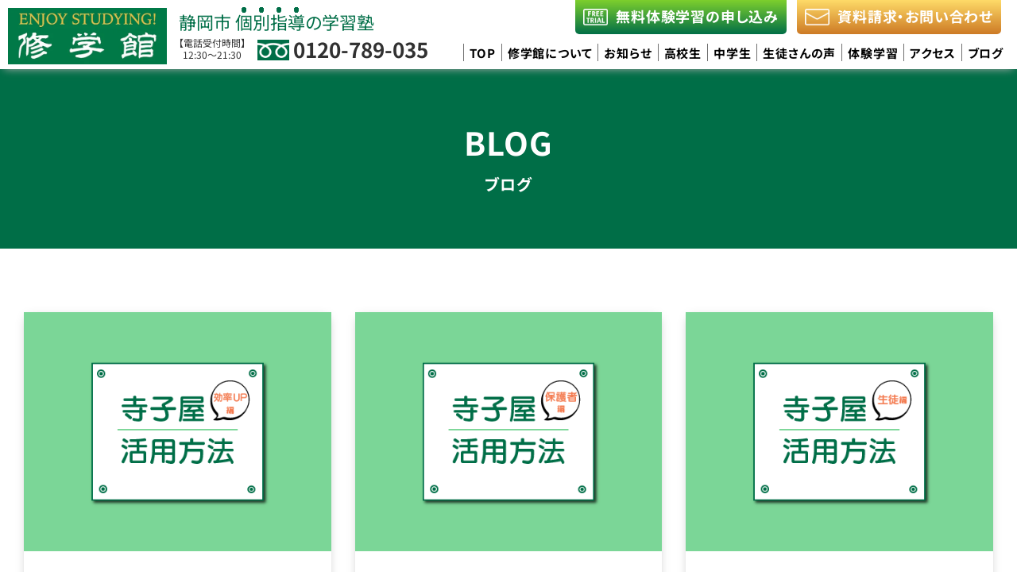

--- FILE ---
content_type: text/html; charset=UTF-8
request_url: http://shuugakukan.com/blog/page/4/
body_size: 6793
content:
<!DOCTYPE html>
<html lang="ja">
<head>
<meta charset="utf-8">
<meta http-equiv="X-UA-Compatible" content="IE=edge">
<meta name="viewport" content="width=device-width, initial-scale=1">
<title>ブログ | 修学館 - 静岡市 個別指導の学習塾</title>
<meta name="keywords" content="">
<meta name="description" content="静岡市 個別指導塾の修学館での日々の様子をブログで発信しています。成功ばかりではない塾生たちのリアルな日常は未来の自分かもしれません。">
<meta property="og:url" content="https://syuugakukan.com/">
<meta property="og:locale" content="ja_JP" />
<meta property="og:site_name" content="" />
<meta property="og:type" content="website" />
<meta property="og:image" content="/assets/images/ogp.jpg" />
<meta property="og:image:secure_url" content="/assets/images/ogp.jpg" />

<!-- google font -->
<!-- <link rel="preconnect" href="https://fonts.googleapis.com">
<link rel="preconnect" href="https://fonts.gstatic.com" crossorigin>
<link href="https://fonts.googleapis.com/css2?family=Noto+Sans+JP:wght@400;700&display=swap" rel="stylesheet"> -->
<!-- <link href="https://fonts.googleapis.com/css2?family=Noto+Sans+JP:wght@100;300;400;500;700;900&display=swap" rel="stylesheet"> -->

<!-- css -->
<!-- <link href="/assets/css/bootstrap.min.css" rel="stylesheet">
<link href="/assets/css/animate.css" rel="stylesheet">
<link href="/assets/css/base.css"  rel="stylesheet">
<link href="/assets/css/page.css"  rel="stylesheet"> -->

<!-- fontawesome -->
<!-- <link href="https://use.fontawesome.com/releases/v5.0.6/css/all.css" rel="stylesheet"> -->
<!-- <link rel="preload" href="https://use.fontawesome.com/releases/v5.0.6/css/all.css" as="style" onload="this.onload=null;this.rel='stylesheet'"> -->

<link rel="preload" href="/assets/css/bootstrap.min.css" as="style" onload="this.onload=null;this.rel='stylesheet'">
<link rel="preload" href="/assets/css/animate.css" as="style" onload="this.onload=null;this.rel='stylesheet'">
<link href="/assets/css/base.min.css" rel="stylesheet">
<link href="/assets/css/page.css?1769905793" rel="stylesheet">

<link rel="preload" href="/assets/css/fa/fa.min.css" as="style" onload="this.onload=null;this.rel='stylesheet'">

<!-- slick -->
<!-- <link rel="stylesheet" type="text/css" href="//cdn.jsdelivr.net/npm/slick-carousel@1.8.1/slick/slick.css" /> -->

<!-- icon -->
<link rel="shortcut icon" href="/assets/img/favicon.ico">

<!-- Google Tag Manager -->
<script>(function(w,d,s,l,i){w[l]=w[l]||[];w[l].push({'gtm.start':
new Date().getTime(),event:'gtm.js'});var f=d.getElementsByTagName(s)[0],
j=d.createElement(s),dl=l!='dataLayer'?'&l='+l:'';j.async=true;j.src=
'https://www.googletagmanager.com/gtm.js?id='+i+dl;f.parentNode.insertBefore(j,f);
})(window,document,'script','dataLayer','GTM-TP2PRLH');</script>
<!-- End Google Tag Manager -->
<style id='global-styles-inline-css' type='text/css'>
:root{--wp--preset--aspect-ratio--square: 1;--wp--preset--aspect-ratio--4-3: 4/3;--wp--preset--aspect-ratio--3-4: 3/4;--wp--preset--aspect-ratio--3-2: 3/2;--wp--preset--aspect-ratio--2-3: 2/3;--wp--preset--aspect-ratio--16-9: 16/9;--wp--preset--aspect-ratio--9-16: 9/16;--wp--preset--color--black: #000000;--wp--preset--color--cyan-bluish-gray: #abb8c3;--wp--preset--color--white: #ffffff;--wp--preset--color--pale-pink: #f78da7;--wp--preset--color--vivid-red: #cf2e2e;--wp--preset--color--luminous-vivid-orange: #ff6900;--wp--preset--color--luminous-vivid-amber: #fcb900;--wp--preset--color--light-green-cyan: #7bdcb5;--wp--preset--color--vivid-green-cyan: #00d084;--wp--preset--color--pale-cyan-blue: #8ed1fc;--wp--preset--color--vivid-cyan-blue: #0693e3;--wp--preset--color--vivid-purple: #9b51e0;--wp--preset--gradient--vivid-cyan-blue-to-vivid-purple: linear-gradient(135deg,rgb(6,147,227) 0%,rgb(155,81,224) 100%);--wp--preset--gradient--light-green-cyan-to-vivid-green-cyan: linear-gradient(135deg,rgb(122,220,180) 0%,rgb(0,208,130) 100%);--wp--preset--gradient--luminous-vivid-amber-to-luminous-vivid-orange: linear-gradient(135deg,rgb(252,185,0) 0%,rgb(255,105,0) 100%);--wp--preset--gradient--luminous-vivid-orange-to-vivid-red: linear-gradient(135deg,rgb(255,105,0) 0%,rgb(207,46,46) 100%);--wp--preset--gradient--very-light-gray-to-cyan-bluish-gray: linear-gradient(135deg,rgb(238,238,238) 0%,rgb(169,184,195) 100%);--wp--preset--gradient--cool-to-warm-spectrum: linear-gradient(135deg,rgb(74,234,220) 0%,rgb(151,120,209) 20%,rgb(207,42,186) 40%,rgb(238,44,130) 60%,rgb(251,105,98) 80%,rgb(254,248,76) 100%);--wp--preset--gradient--blush-light-purple: linear-gradient(135deg,rgb(255,206,236) 0%,rgb(152,150,240) 100%);--wp--preset--gradient--blush-bordeaux: linear-gradient(135deg,rgb(254,205,165) 0%,rgb(254,45,45) 50%,rgb(107,0,62) 100%);--wp--preset--gradient--luminous-dusk: linear-gradient(135deg,rgb(255,203,112) 0%,rgb(199,81,192) 50%,rgb(65,88,208) 100%);--wp--preset--gradient--pale-ocean: linear-gradient(135deg,rgb(255,245,203) 0%,rgb(182,227,212) 50%,rgb(51,167,181) 100%);--wp--preset--gradient--electric-grass: linear-gradient(135deg,rgb(202,248,128) 0%,rgb(113,206,126) 100%);--wp--preset--gradient--midnight: linear-gradient(135deg,rgb(2,3,129) 0%,rgb(40,116,252) 100%);--wp--preset--font-size--small: 13px;--wp--preset--font-size--medium: 20px;--wp--preset--font-size--large: 36px;--wp--preset--font-size--x-large: 42px;--wp--preset--spacing--20: 0.44rem;--wp--preset--spacing--30: 0.67rem;--wp--preset--spacing--40: 1rem;--wp--preset--spacing--50: 1.5rem;--wp--preset--spacing--60: 2.25rem;--wp--preset--spacing--70: 3.38rem;--wp--preset--spacing--80: 5.06rem;--wp--preset--shadow--natural: 6px 6px 9px rgba(0, 0, 0, 0.2);--wp--preset--shadow--deep: 12px 12px 50px rgba(0, 0, 0, 0.4);--wp--preset--shadow--sharp: 6px 6px 0px rgba(0, 0, 0, 0.2);--wp--preset--shadow--outlined: 6px 6px 0px -3px rgb(255, 255, 255), 6px 6px rgb(0, 0, 0);--wp--preset--shadow--crisp: 6px 6px 0px rgb(0, 0, 0);}:where(.is-layout-flex){gap: 0.5em;}:where(.is-layout-grid){gap: 0.5em;}body .is-layout-flex{display: flex;}.is-layout-flex{flex-wrap: wrap;align-items: center;}.is-layout-flex > :is(*, div){margin: 0;}body .is-layout-grid{display: grid;}.is-layout-grid > :is(*, div){margin: 0;}:where(.wp-block-columns.is-layout-flex){gap: 2em;}:where(.wp-block-columns.is-layout-grid){gap: 2em;}:where(.wp-block-post-template.is-layout-flex){gap: 1.25em;}:where(.wp-block-post-template.is-layout-grid){gap: 1.25em;}.has-black-color{color: var(--wp--preset--color--black) !important;}.has-cyan-bluish-gray-color{color: var(--wp--preset--color--cyan-bluish-gray) !important;}.has-white-color{color: var(--wp--preset--color--white) !important;}.has-pale-pink-color{color: var(--wp--preset--color--pale-pink) !important;}.has-vivid-red-color{color: var(--wp--preset--color--vivid-red) !important;}.has-luminous-vivid-orange-color{color: var(--wp--preset--color--luminous-vivid-orange) !important;}.has-luminous-vivid-amber-color{color: var(--wp--preset--color--luminous-vivid-amber) !important;}.has-light-green-cyan-color{color: var(--wp--preset--color--light-green-cyan) !important;}.has-vivid-green-cyan-color{color: var(--wp--preset--color--vivid-green-cyan) !important;}.has-pale-cyan-blue-color{color: var(--wp--preset--color--pale-cyan-blue) !important;}.has-vivid-cyan-blue-color{color: var(--wp--preset--color--vivid-cyan-blue) !important;}.has-vivid-purple-color{color: var(--wp--preset--color--vivid-purple) !important;}.has-black-background-color{background-color: var(--wp--preset--color--black) !important;}.has-cyan-bluish-gray-background-color{background-color: var(--wp--preset--color--cyan-bluish-gray) !important;}.has-white-background-color{background-color: var(--wp--preset--color--white) !important;}.has-pale-pink-background-color{background-color: var(--wp--preset--color--pale-pink) !important;}.has-vivid-red-background-color{background-color: var(--wp--preset--color--vivid-red) !important;}.has-luminous-vivid-orange-background-color{background-color: var(--wp--preset--color--luminous-vivid-orange) !important;}.has-luminous-vivid-amber-background-color{background-color: var(--wp--preset--color--luminous-vivid-amber) !important;}.has-light-green-cyan-background-color{background-color: var(--wp--preset--color--light-green-cyan) !important;}.has-vivid-green-cyan-background-color{background-color: var(--wp--preset--color--vivid-green-cyan) !important;}.has-pale-cyan-blue-background-color{background-color: var(--wp--preset--color--pale-cyan-blue) !important;}.has-vivid-cyan-blue-background-color{background-color: var(--wp--preset--color--vivid-cyan-blue) !important;}.has-vivid-purple-background-color{background-color: var(--wp--preset--color--vivid-purple) !important;}.has-black-border-color{border-color: var(--wp--preset--color--black) !important;}.has-cyan-bluish-gray-border-color{border-color: var(--wp--preset--color--cyan-bluish-gray) !important;}.has-white-border-color{border-color: var(--wp--preset--color--white) !important;}.has-pale-pink-border-color{border-color: var(--wp--preset--color--pale-pink) !important;}.has-vivid-red-border-color{border-color: var(--wp--preset--color--vivid-red) !important;}.has-luminous-vivid-orange-border-color{border-color: var(--wp--preset--color--luminous-vivid-orange) !important;}.has-luminous-vivid-amber-border-color{border-color: var(--wp--preset--color--luminous-vivid-amber) !important;}.has-light-green-cyan-border-color{border-color: var(--wp--preset--color--light-green-cyan) !important;}.has-vivid-green-cyan-border-color{border-color: var(--wp--preset--color--vivid-green-cyan) !important;}.has-pale-cyan-blue-border-color{border-color: var(--wp--preset--color--pale-cyan-blue) !important;}.has-vivid-cyan-blue-border-color{border-color: var(--wp--preset--color--vivid-cyan-blue) !important;}.has-vivid-purple-border-color{border-color: var(--wp--preset--color--vivid-purple) !important;}.has-vivid-cyan-blue-to-vivid-purple-gradient-background{background: var(--wp--preset--gradient--vivid-cyan-blue-to-vivid-purple) !important;}.has-light-green-cyan-to-vivid-green-cyan-gradient-background{background: var(--wp--preset--gradient--light-green-cyan-to-vivid-green-cyan) !important;}.has-luminous-vivid-amber-to-luminous-vivid-orange-gradient-background{background: var(--wp--preset--gradient--luminous-vivid-amber-to-luminous-vivid-orange) !important;}.has-luminous-vivid-orange-to-vivid-red-gradient-background{background: var(--wp--preset--gradient--luminous-vivid-orange-to-vivid-red) !important;}.has-very-light-gray-to-cyan-bluish-gray-gradient-background{background: var(--wp--preset--gradient--very-light-gray-to-cyan-bluish-gray) !important;}.has-cool-to-warm-spectrum-gradient-background{background: var(--wp--preset--gradient--cool-to-warm-spectrum) !important;}.has-blush-light-purple-gradient-background{background: var(--wp--preset--gradient--blush-light-purple) !important;}.has-blush-bordeaux-gradient-background{background: var(--wp--preset--gradient--blush-bordeaux) !important;}.has-luminous-dusk-gradient-background{background: var(--wp--preset--gradient--luminous-dusk) !important;}.has-pale-ocean-gradient-background{background: var(--wp--preset--gradient--pale-ocean) !important;}.has-electric-grass-gradient-background{background: var(--wp--preset--gradient--electric-grass) !important;}.has-midnight-gradient-background{background: var(--wp--preset--gradient--midnight) !important;}.has-small-font-size{font-size: var(--wp--preset--font-size--small) !important;}.has-medium-font-size{font-size: var(--wp--preset--font-size--medium) !important;}.has-large-font-size{font-size: var(--wp--preset--font-size--large) !important;}.has-x-large-font-size{font-size: var(--wp--preset--font-size--x-large) !important;}
/*# sourceURL=global-styles-inline-css */
</style>
</head>
<body id="page-top" class="">

<header id="header" class="-">
  <nav id="mainNav" class="navbar navbar-default navbar-custom navbar-fixed-top">
    <div class="container-fluid">
      <div class="navbar-header">
        <a class="navbar-brand" href="/">
          <img width="120" height="42" src="/assets/img/logo01.webp" alt="修学館" />
        </a>
        <div class="navbar-info">
          <h2 class="dot">静岡市<span>個別指導</span>の学習塾</h2>
          <div class="flex">
            <div class="recepHours">【電話受付時間】<br />12:30～21:30</div>
            <div class="tel"><img loading="lazy" src="/assets/img/icon-freedial.png" />0120-789-035</div>
          </div>
        </div>
        <button type="button" id="navbar-btn" class="navbar-toggle" data-toggle="collapse" data-target="#gNavi">
          <i class="fa fa-bars"></i>
        </button>
      </div>

      <div class="collapse navbar-collapse" id="gNavi">
        <ul class="nav navbar-nav">
          <li class=""><a class="markerHover" href="/">TOP</a></li>
          <li class=""><a class="markerHover" href="/about/">修学館について</a></li>
          <li class=""><a class="markerHover" href="/news/">お知らせ</a></li>
          <li class=""><a class="markerHover" href="/hs/">高校生</a></li>
          <li class=""><a class="markerHover" href="/jhs/">中学生</a></li>
          <li class=""><a class="markerHover" href="/voice/">生徒さんの声</a></li>
          <li class=""><a class="markerHover" href="/trial/">体験学習</a></li>
          <li class=""><a class="markerHover" href="/#access">アクセス</a></li>
          <li class=""><a class="markerHover" href="/blog/">ブログ</a></li>
          <li class="formBtn entry gradGreen">
            <a href="/entry/">
              <img src="/assets/img/icon-trial.png" alt="" />
              無料体験学習の申し込み
            </a>
          </li>
          <li class="formBtn contact gradOrange">
            <a href="/contact/">
              <img loading="lazy" src="/assets/img/icon-mail.png" alt="" />
              資料請求・お問い合わせ
            </a>
          </li>
        </ul>
        <div class="pcNone spBottom">
          <div class="recepHours">【電話受付時間】12:30～21:30</div>
          <div class="tel"><img loading="lazy" src="/assets/img/icon-freedial.png" /><span class="tel-link">0120-789-035</span></div>
        </div>
      </div><!-- /#gNavi -->
    </div><!-- /.container-fluid -->
  </nav>
</header>

<!-- Google Tag Manager (noscript) -->
<noscript><iframe src="https://www.googletagmanager.com/ns.html?id=GTM-TP2PRLH"
height="0" width="0" style="display:none;visibility:hidden"></iframe></noscript>
<!-- End Google Tag Manager (noscript) -->
<div class="mainWrap -sub">
<div class="lContainer">

<section class="subHeader">
  <h2 class="baseTtl" data-appear-top-offset='0' data-animated='fadeInDown'>BLOG<span>ブログ</span></h2>
</section>


<section class="secBlog">
  <div class="inner arcList">
    <ul>
            <li data-appear-top-offset='0' data-animated='fadeInUp'>
        <a href="http://shuugakukan.com/blog/2023/12/21/terakoya-how-to-use-koritsu/">
          <div class="thumb">
            <img width="450" height="350" src="http://shuugakukan.com/wp/wp-content/uploads/2023/12/katsuyo_koritsu.png" class="attachment-full size-full wp-post-image" alt="" decoding="async" loading="lazy" srcset="http://shuugakukan.com/wp/wp-content/uploads/2023/12/katsuyo_koritsu.png 450w, http://shuugakukan.com/wp/wp-content/uploads/2023/12/katsuyo_koritsu-300x233.png 300w" sizes="auto, (max-width: 450px) 100vw, 450px" />          </div>
          <div class="txtBox">
            <p class="date">2023.12.21</p>
                        <h3 class="cat"></h3>
            <h3>寺子屋の活用術 ＜勉強効率アップ編＞</h3>
            <div class="readMore"><span>READ MORE></span></div>
          </div>
        </a>
      </li>

          <li data-appear-top-offset='0' data-animated='fadeInUp'>
        <a href="http://shuugakukan.com/blog/2023/12/20/terakoya-how-to-use-hogosya/">
          <div class="thumb">
            <img width="450" height="350" src="http://shuugakukan.com/wp/wp-content/uploads/2023/12/katsuyo_hogosya.png" class="attachment-full size-full wp-post-image" alt="" decoding="async" loading="lazy" srcset="http://shuugakukan.com/wp/wp-content/uploads/2023/12/katsuyo_hogosya.png 450w, http://shuugakukan.com/wp/wp-content/uploads/2023/12/katsuyo_hogosya-300x233.png 300w" sizes="auto, (max-width: 450px) 100vw, 450px" />          </div>
          <div class="txtBox">
            <p class="date">2023.12.20</p>
                        <h3 class="cat"></h3>
            <h3>寺子屋の活用術 ＜保護者編＞</h3>
            <div class="readMore"><span>READ MORE></span></div>
          </div>
        </a>
      </li>

          <li data-appear-top-offset='0' data-animated='fadeInUp'>
        <a href="http://shuugakukan.com/blog/2023/12/15/terakoya-how-to-use-seito/">
          <div class="thumb">
            <img width="450" height="350" src="http://shuugakukan.com/wp/wp-content/uploads/2023/12/katsuyo_seito.png" class="attachment-full size-full wp-post-image" alt="" decoding="async" loading="lazy" srcset="http://shuugakukan.com/wp/wp-content/uploads/2023/12/katsuyo_seito.png 450w, http://shuugakukan.com/wp/wp-content/uploads/2023/12/katsuyo_seito-300x233.png 300w" sizes="auto, (max-width: 450px) 100vw, 450px" />          </div>
          <div class="txtBox">
            <p class="date">2023.12.15</p>
                        <h3 class="cat"></h3>
            <h3>寺子屋の活用術 ＜生徒編＞</h3>
            <div class="readMore"><span>READ MORE></span></div>
          </div>
        </a>
      </li>

          <li data-appear-top-offset='0' data-animated='fadeInUp'>
        <a href="http://shuugakukan.com/blog/2023/11/21/how-to-study-05/">
          <div class="thumb">
            <img width="450" height="350" src="http://shuugakukan.com/wp/wp-content/uploads/2023/11/study_hosoku.png" class="attachment-full size-full wp-post-image" alt="" decoding="async" loading="lazy" srcset="http://shuugakukan.com/wp/wp-content/uploads/2023/11/study_hosoku.png 450w, http://shuugakukan.com/wp/wp-content/uploads/2023/11/study_hosoku-300x233.png 300w" sizes="auto, (max-width: 450px) 100vw, 450px" />          </div>
          <div class="txtBox">
            <p class="date">2023.11.21</p>
                        <h3 class="cat"></h3>
            <h3>勉強方法と工夫の仕方：その5</h3>
            <div class="readMore"><span>READ MORE></span></div>
          </div>
        </a>
      </li>

          <li data-appear-top-offset='0' data-animated='fadeInUp'>
        <a href="http://shuugakukan.com/blog/2023/11/13/how-to-study-04/">
          <div class="thumb">
            <img width="450" height="350" src="http://shuugakukan.com/wp/wp-content/uploads/2023/11/study.png" class="attachment-full size-full wp-post-image" alt="勉強の方法と工夫の仕方" decoding="async" loading="lazy" srcset="http://shuugakukan.com/wp/wp-content/uploads/2023/11/study.png 450w, http://shuugakukan.com/wp/wp-content/uploads/2023/11/study-300x233.png 300w" sizes="auto, (max-width: 450px) 100vw, 450px" />          </div>
          <div class="txtBox">
            <p class="date">2023.11.13</p>
                        <h3 class="cat"></h3>
            <h3>勉強方法と工夫の仕方：その4</h3>
            <div class="readMore"><span>READ MORE></span></div>
          </div>
        </a>
      </li>

          <li data-appear-top-offset='0' data-animated='fadeInUp'>
        <a href="http://shuugakukan.com/blog/2023/11/09/how-to-study-03/">
          <div class="thumb">
            <img width="450" height="350" src="http://shuugakukan.com/wp/wp-content/uploads/2023/11/study.png" class="attachment-full size-full wp-post-image" alt="勉強の方法と工夫の仕方" decoding="async" loading="lazy" srcset="http://shuugakukan.com/wp/wp-content/uploads/2023/11/study.png 450w, http://shuugakukan.com/wp/wp-content/uploads/2023/11/study-300x233.png 300w" sizes="auto, (max-width: 450px) 100vw, 450px" />          </div>
          <div class="txtBox">
            <p class="date">2023.11.09</p>
                        <h3 class="cat"></h3>
            <h3>勉強方法と工夫の仕方：その3</h3>
            <div class="readMore"><span>READ MORE></span></div>
          </div>
        </a>
      </li>

          <li data-appear-top-offset='0' data-animated='fadeInUp'>
        <a href="http://shuugakukan.com/blog/2023/11/08/how-to-study-02/">
          <div class="thumb">
            <img width="450" height="350" src="http://shuugakukan.com/wp/wp-content/uploads/2023/11/study.png" class="attachment-full size-full wp-post-image" alt="勉強の方法と工夫の仕方" decoding="async" loading="lazy" srcset="http://shuugakukan.com/wp/wp-content/uploads/2023/11/study.png 450w, http://shuugakukan.com/wp/wp-content/uploads/2023/11/study-300x233.png 300w" sizes="auto, (max-width: 450px) 100vw, 450px" />          </div>
          <div class="txtBox">
            <p class="date">2023.11.08</p>
                        <h3 class="cat"></h3>
            <h3>勉強方法と工夫の仕方：その2</h3>
            <div class="readMore"><span>READ MORE></span></div>
          </div>
        </a>
      </li>

          <li data-appear-top-offset='0' data-animated='fadeInUp'>
        <a href="http://shuugakukan.com/blog/2023/11/07/how-to-study-01/">
          <div class="thumb">
            <img width="450" height="350" src="http://shuugakukan.com/wp/wp-content/uploads/2023/11/study.png" class="attachment-full size-full wp-post-image" alt="勉強の方法と工夫の仕方" decoding="async" loading="lazy" srcset="http://shuugakukan.com/wp/wp-content/uploads/2023/11/study.png 450w, http://shuugakukan.com/wp/wp-content/uploads/2023/11/study-300x233.png 300w" sizes="auto, (max-width: 450px) 100vw, 450px" />          </div>
          <div class="txtBox">
            <p class="date">2023.11.07</p>
                        <h3 class="cat"></h3>
            <h3>勉強方法と工夫の仕方：その1</h3>
            <div class="readMore"><span>READ MORE></span></div>
          </div>
        </a>
      </li>

          <li data-appear-top-offset='0' data-animated='fadeInUp'>
        <a href="http://shuugakukan.com/blog/2023/10/31/medical-school-06/">
          <div class="thumb">
            <img width="450" height="350" src="http://shuugakukan.com/wp/wp-content/uploads/2023/10/medical03.png" class="attachment-full size-full wp-post-image" alt="医薬看を狙う！ 看護部編" decoding="async" loading="lazy" srcset="http://shuugakukan.com/wp/wp-content/uploads/2023/10/medical03.png 450w, http://shuugakukan.com/wp/wp-content/uploads/2023/10/medical03-300x233.png 300w" sizes="auto, (max-width: 450px) 100vw, 450px" />          </div>
          <div class="txtBox">
            <p class="date">2023.10.31</p>
                        <h3 class="cat"></h3>
            <h3>寺子屋日誌 その十九：医薬看を狙う！ Part.6　＜看護師編＞</h3>
            <div class="readMore"><span>READ MORE></span></div>
          </div>
        </a>
      </li>

          <li data-appear-top-offset='0' data-animated='fadeInUp'>
        <a href="http://shuugakukan.com/blog/2023/10/30/medical-school-05/">
          <div class="thumb">
            <img width="450" height="350" src="http://shuugakukan.com/wp/wp-content/uploads/2023/10/medical03.png" class="attachment-full size-full wp-post-image" alt="医薬看を狙う！ 看護部編" decoding="async" loading="lazy" srcset="http://shuugakukan.com/wp/wp-content/uploads/2023/10/medical03.png 450w, http://shuugakukan.com/wp/wp-content/uploads/2023/10/medical03-300x233.png 300w" sizes="auto, (max-width: 450px) 100vw, 450px" />          </div>
          <div class="txtBox">
            <p class="date">2023.10.30</p>
                        <h3 class="cat"></h3>
            <h3>寺子屋日誌 その十八：医薬看を狙う！ Part.5　＜看護師編＞</h3>
            <div class="readMore"><span>READ MORE></span></div>
          </div>
        </a>
      </li>

          <li data-appear-top-offset='0' data-animated='fadeInUp'>
        <a href="http://shuugakukan.com/blog/2023/10/27/medical-school-04/">
          <div class="thumb">
            <img width="450" height="350" src="http://shuugakukan.com/wp/wp-content/uploads/2023/10/medical02.jpg" class="attachment-full size-full wp-post-image" alt="寺子屋日誌 医薬看を狙う！ 薬学部編" decoding="async" loading="lazy" srcset="http://shuugakukan.com/wp/wp-content/uploads/2023/10/medical02.jpg 450w, http://shuugakukan.com/wp/wp-content/uploads/2023/10/medical02-300x233.jpg 300w" sizes="auto, (max-width: 450px) 100vw, 450px" />          </div>
          <div class="txtBox">
            <p class="date">2023.10.27</p>
                        <h3 class="cat"></h3>
            <h3>寺子屋日誌 その十七：医薬看を狙う！ Part.4　＜薬学部編＞</h3>
            <div class="readMore"><span>READ MORE></span></div>
          </div>
        </a>
      </li>

          <li data-appear-top-offset='0' data-animated='fadeInUp'>
        <a href="http://shuugakukan.com/blog/2023/10/26/medical-school-03/">
          <div class="thumb">
            <img width="450" height="350" src="http://shuugakukan.com/wp/wp-content/uploads/2023/10/medical02.jpg" class="attachment-full size-full wp-post-image" alt="寺子屋日誌 医薬看を狙う！ 薬学部編" decoding="async" loading="lazy" srcset="http://shuugakukan.com/wp/wp-content/uploads/2023/10/medical02.jpg 450w, http://shuugakukan.com/wp/wp-content/uploads/2023/10/medical02-300x233.jpg 300w" sizes="auto, (max-width: 450px) 100vw, 450px" />          </div>
          <div class="txtBox">
            <p class="date">2023.10.26</p>
                        <h3 class="cat"></h3>
            <h3>寺子屋日誌 その十六：医薬看を狙う！ Part.3　＜薬学部編＞</h3>
            <div class="readMore"><span>READ MORE></span></div>
          </div>
        </a>
      </li>

          </ul>
  <div class='wp-pagenavi' role='navigation'>
<a class="previouspostslink" rel="prev" aria-label="前のページ" href="http://shuugakukan.com/blog/page/3/">&lt;</a><a class="page smaller" title="ページ 1" href="http://shuugakukan.com/blog/">1</a><a class="page smaller" title="ページ 2" href="http://shuugakukan.com/blog/page/2/">2</a><a class="page smaller" title="ページ 3" href="http://shuugakukan.com/blog/page/3/">3</a><span aria-current='page' class='current'>4</span><a class="page larger" title="ページ 5" href="http://shuugakukan.com/blog/page/5/">5</a><a class="page larger" title="ページ 6" href="http://shuugakukan.com/blog/page/6/">6</a><a class="nextpostslink" rel="next" aria-label="次のページ" href="http://shuugakukan.com/blog/page/5/">&gt;</a>
</div>
    </div>

  </div><!-- /.columns -->
</section>


</div><!-- /.content -->

<script type="speculationrules">
{"prefetch":[{"source":"document","where":{"and":[{"href_matches":"/*"},{"not":{"href_matches":["/wp/wp-*.php","/wp/wp-admin/*","/wp/wp-content/uploads/*","/wp/wp-content/*","/wp/wp-content/plugins/*","/wp/wp-content/themes/syuugakukan/*","/*\\?(.+)"]}},{"not":{"selector_matches":"a[rel~=\"nofollow\"]"}},{"not":{"selector_matches":".no-prefetch, .no-prefetch a"}}]},"eagerness":"conservative"}]}
</script>
<script type="text/javascript" id="flying-scripts">const loadScriptsTimer=setTimeout(loadScripts,5*1000);const userInteractionEvents=["mouseover","keydown","touchstart","touchmove","wheel"];userInteractionEvents.forEach(function(event){window.addEventListener(event,triggerScriptLoader,{passive:!0})});function triggerScriptLoader(){loadScripts();clearTimeout(loadScriptsTimer);userInteractionEvents.forEach(function(event){window.removeEventListener(event,triggerScriptLoader,{passive:!0})})}
function loadScripts(){document.querySelectorAll("script[data-type='lazy']").forEach(function(elem){elem.setAttribute("src",elem.getAttribute("data-src"))})}</script>
    
<div id="go_pagetop">
	<a class="page-scroll" href="#page-top"><i class="fa fa-chevron-up" aria-hidden="true"></i></a>
</div>

<footer id="footer" class="footer">
	<div class="footer__inner">
		<div class="left">
			<h2 class="dot">静岡市<span>個別指導</span>の学習塾</h2>
			<a class="navbar-brand" href="/">
				<img width="200" height="71" src="/assets/img/logo01.webp" alt="修学館" />
			</a>
			<div class="coInfo spNone">
				【運営】 株式会社創学社<br />
				〒420-0858  静岡市葵区伝馬町9-7<br />
				塚本ビル3F・4F <br />
				フリーダイヤル：<span class="tel-link">0120-789-035</span><br />
				電話：<span class="tel-link">054-273-1181</span>　FAX：054-254-1249<br />
			</div>
		</div>
		<div class="center">
			<ul class="nav left">
				<li><a href="/about/">修学館について</a></li>
				<li><a class="sub" href="/about/#phase">4つのphase方式</a></li>
				<li><a class="sub" href="/about/#feature">6つの特徴</a></li>
				<li><a class="sub" href="/about/#flow">入塾の流れ</a></li>
				<li><a class="sub" href="/about/#price">料金体系</a></li>
			</ul>
			<ul class="nav right">
				<li><a href="/news/">お知らせ</a></li>
				<li><a href="/hs/">高校生</a></li>
				<li><a href="/jhs/">中学生</a></li>
				<li><a href="/trial/">体験学習</a></li>
				<li><a href="/blog/">ブログ</a></li>
			</ul>
		</div>
		<div class="right">
			<ul class="footerFormBtn">
				<li class="formBtn entry">
					<a href="/entry/">
						<img width="31" height="21" src="/assets/img/icon-trial2.png" alt="" />
						無料体験学習の申し込み
					</a>
				</li>
				<li class="formBtn contact">
					<a href="/contact/">
						<img width="31" height="21" src="/assets/img/icon-mail2.png" alt="" />
						資料請求・お問い合わせ
					</a>
				</li>
			</ul>
			<!-- <ul class="sns">
				<li><a href="#" target="_blank"><i class="fab fa-twitter"></i></a></li>
				<li><a href="#" target="_blank"><i class="fab fa-facebook-f"></i></a></li>
				<li><a href="#" target="_blank"><i class="fab fa-instagram"></i></a></li>
			</ul> -->
		</div>
		<!-- /.right -->
	</div>
	<div class="coInfo pcNone">
		【運営】 株式会社創学社<br />
		〒420-0858  静岡市葵区伝馬町9-7<br />
		塚本ビル3F・4F <br />
		フリーダイヤル：<span class="tel-link">0120-789-035</span><br />
		電話：<span class="tel-link">054-273-1181</span>　FAX：<span class="fax-link">054-254-1249</span><br />
	</div>
  <p class="copy">&copy;shuugakukan.inc All rights reserved.</p>
</footer>

<script src="/assets/js/jquery.min.js"></script>
<script defer src="https://cdnjs.cloudflare.com/ajax/libs/jquery-easing/1.3/jquery.easing.min.js"></script>
<script defer src="/assets/js/bootstrap.min.js"></script>
<script defer src="/assets/js/animate.js"></script>
<script defer src="/assets/js/modaal/js/modaal.min.js"></script>

<!-- slick -->
<!-- <script type="text/javascript" src="//cdn.jsdelivr.net/npm/slick-carousel@1.8.1/slick/slick.min.js"></script> -->

<script src="/assets/js/common.js"></script>

</body>
</html>

--- FILE ---
content_type: text/css
request_url: http://shuugakukan.com/assets/css/base.min.css
body_size: 7269
content:
html{-ms-text-size-adjust:100%;-webkit-text-size-adjust:100%;font-size:62.5%}a,address,article,aside,audio,b,big,blockquote,body,button,caption,center,cite,code,dd,details,div,dl,dt,em,fieldset,figcaption,figure,footer,form,form,h1,h2,h3,h4,h5,h6,header,i,iframe,img,input,label,li,main,mark,menu,nav,ol,p,pre,q,s,section,select,small,span,strong,summary,table,tbody,td,textarea,tfoot,th,thead,time,tr,u,ul,video{margin:0;padding:0;font-size:inherit;box-sizing:border-box}article,aside,details,figcaption,figure,footer,header,main,menu,nav,section,summary{display:block}audio,canvas,progress,video{display:inline-block}audio:not([controls]){display:none;height:0}ol,ul{list-style:none}table{border-collapse:collapse;border-spacing:0}img{max-width:100%;vertical-align:bottom;border-style:none}svg:not(:root){overflow:hidden}a{background-color:transparent}a:active,a:hover{outline-width:0}b,strong{font-weight:inherit;font-weight:bolder}hr{box-sizing:content-box;height:0;overflow:visible}button,input,select,textarea{font:inherit;margin:0}button,input,select{overflow:visible}button,select{text-transform:none}[type="button"],[type="reset"],[type="submit"],button{cursor:pointer}[disabled]{cursor:default}[type="reset"],[type="submit"],button,html [type="button"]{-webkit-appearance:button}button::-moz-focus-inner,input::-moz-focus-inner{border:0;padding:0}button:-moz-focusring,input:-moz-focusring{outline:1px dotted ButtonText}textarea{overflow:auto}[type="checkbox"],[type="radio"]{box-sizing:border-box;padding:0}[type="number"]::-webkit-inner-spin-button,[type="number"]::-webkit-outer-spin-button{height:auto}[type="search"]{-webkit-appearance:textfield}[type="search"]::-webkit-search-cancel-button,[type="search"]::-webkit-search-decoration{-webkit-appearance:none}blockquote,q{quotes:none}blockquote:after,blockquote:before,q:after,q:before{content:'';content:none}body{font-family:"Noto Sans JP","Helvetica Neue","Helvetica","Hiragino Sans","Hiragino Kaku Gothic ProN","Arial","Yu Gothic","Meiryo",sans-serif}[type="button"],[type="reset"],[type="submit"],a,a img,button{transition:.3s}@font-face{font-weight:400;font-style:normal;font-family:'Noto Sans JP';src:url("/assets/fonts/NotoSansJP-Regular.woff2") format("woff2");font-display:swap}@font-face{font-weight:700;font-style:normal;font-family:'Noto Sans JP';src:url("/assets/fonts/NotoSansJP-Bold.woff2") format("woff2");font-display:swap}input,textarea{box-sizing:border-box;border:1px solid #707070;background-color:#fff;border-radius:0;display:block;padding:1rem;font-size:1.6rem}input:focus,textarea:focus{outline:none}.mainWrap select{padding:1rem !important}.mainWrap:focus-visible{outline:none}.required::after{content:"必須";display:inline-block;background:#ff0000;color:#fff;font-size:1.2rem;padding:0.1rem 1rem 0.2rem;border-radius:22px;vertical-align:2px;margin-left:2rem}.formPostcode{position:relative;margin-bottom:2rem}.formPostcode::before{content:"〒";display:block;position:absolute;top:1.1rem;left:1rem}.formPostcode input{padding-left:3rem}input[type="radio"]{width:20px;margin-top:0 !important;margin-right:1px !important;display:inline-block;height:20px}.mwform-radio-field-text{display:inline-block;vertical-align:4px}input[type="checkbox"]{width:20px;height:20px;display:inline-block;vertical-align:-4px;margin-right:1rem}input[type="submit"]{color:#fff;font-size:1.8rem;padding:2rem 0;min-width:250px;margin:0 auto;background:#FF0000;font-weight:bold;border-radius:35px;border:none}input[type="submit"]:hover,input[type="submit"]:focus{opacity:0.7;color:#fff}input[type="submit"].disabled{opacity:1;background:#B2B2B2}input[type="submit"].disabled:hover{color:#fff}.error{color:#cc3300;width:100%;font-size:1.4rem;margin-top:1rem;display:block;line-height:initial}.formControl{width:100%;padding:1rem}.formControlL{width:100%;padding:1rem}body{color:#313131;font-size:1.6rem;font-weight:400;letter-spacing:0.05em;line-height:1.6;overflow-x:hidden;position:relative;width:100%;font-feature-settings:"palt"}@media screen and (max-width: 1200px){body{font-size:1.6rem}}@media screen and (max-width: 992px){body{font-size:1.4rem}}@media screen and (max-width: 767px){body{font-size:1.4rem}}body a{transition:.3s;color:#313131;text-decoration:none}body a:hover{color:#313131;text-decoration:none;opacity:0.8 !important}body .tel-link a{color:inherit}body img{max-width:100%;width:100%;height:auto}body .inner{max-width:1366px;margin-right:auto;margin-left:auto}body .inner-l{max-width:1200px;margin:0 auto}body .inner-m{max-width:1000px;margin:0 auto}body .inner-s{max-width:800px;margin:0 auto}body .inner-xs{max-width:600px;margin:0 auto}body .telLink{cursor:default;pointer-events:none;text-decoration:none}body .telLink :root .selector,body .telLink _:-ms-fullscreen{display:inline-block}@media screen and (max-width: 992px){body .telLink{pointer-events:auto;letter-spacing:0.02em}}body .readTxt{font-size:1.4rem}@media screen and (max-width: 1200px){body .readTxt{font-size:1.4rem;line-height:1.4}}body .readTxt.-center{text-align:center}body input[type="text"],body textarea{-webkit-appearance:none;max-width:100%}body section{position:relative;padding:16rem 1.5rem 6rem 1.5rem}@media screen and (max-width: 767px){body section{padding:8rem 1.5rem 3rem 1.5rem}}body h2.baseTtl{font-size:2.2rem;font-weight:bold;color:#313131;text-align:center;margin-bottom:6rem}@media screen and (max-width: 1200px){body h2.baseTtl{font-size:1.4rem}}@media screen and (max-width: 992px){body h2.baseTtl{font-size:1.4rem}}@media screen and (max-width: 767px){body h2.baseTtl{font-size:1.4rem}}@media screen and (max-width: 1200px){body h2.baseTtl{margin-bottom:3rem}}@media screen and (max-width: 992px){body h2.baseTtl{margin-bottom:3rem}}@media screen and (max-width: 767px){body h2.baseTtl{margin-bottom:3rem}}@media screen and (max-width: 1200px){body h2.baseTtl.leftCenter{width:calc(100% - 100px - 3rem)}}body h2.baseTtl span{font-size:5rem;display:block;margin-bottom:1.5rem}@media screen and (max-width: 1200px){body h2.baseTtl span{font-size:3rem}}@media screen and (max-width: 992px){body h2.baseTtl span{font-size:3rem}}@media screen and (max-width: 767px){body h2.baseTtl span{font-size:3rem}}body h3.baseTtl{font-size:3rem;font-weight:bold;color:#006E47;text-align:center;line-height:1.6;border-bottom:3px solid #006E47;padding:0 3rem 0.5rem;display:inline-block;margin:0 auto 6rem auto;margin-bottom:3rem}@media screen and (max-width: 1200px){body h3.baseTtl{font-size:2rem}}@media screen and (max-width: 992px){body h3.baseTtl{font-size:2rem}}@media screen and (max-width: 767px){body h3.baseTtl{font-size:2rem}}@media screen and (max-width: 1200px){body h3.baseTtl{margin-bottom:2rem}}@media screen and (max-width: 992px){body h3.baseTtl{margin-bottom:2rem}}@media screen and (max-width: 767px){body h3.baseTtl{margin-bottom:2rem}}@media screen and (max-width: 1200px){body h3.baseTtl{padding:0 1.5rem 0.5rem}}body h3.baseTtl.readTtl{font-size:3rem;text-align:left;padding-bottom:1rem;padding-left:0;color:#313131;display:inline;line-height:2.4}@media screen and (max-width: 1200px){body h3.baseTtl.readTtl{font-size:1.8rem}}@media screen and (max-width: 992px){body h3.baseTtl.readTtl{font-size:1.8rem}}@media screen and (max-width: 767px){body h3.baseTtl.readTtl{font-size:1.8rem}}body h4.baseTtl{font-size:2.2rem;line-height:1.6;text-align:center;font-weight:bold;margin-bottom:2rem}@media screen and (max-width: 1200px){body h4.baseTtl{font-size:1.8rem}}@media screen and (max-width: 992px){body h4.baseTtl{font-size:1.8rem}}@media screen and (max-width: 767px){body h4.baseTtl{font-size:1.8rem}}@media screen and (max-width: 1200px){body h4.baseTtl{margin-bottom:2rem}}@media screen and (max-width: 992px){body h4.baseTtl{margin-bottom:1.5rem}}@media screen and (max-width: 767px){body h4.baseTtl{margin-bottom:1.5rem}}body h2.dot{font-size:2.2rem;padding-top:0.5rem;margin-bottom:0.7rem;color:#006E47}@media screen and (max-width: 1200px){body h2.dot{margin-bottom:0;font-size:1.4rem;line-height:2.5}}body h2.dot span{background-image:radial-gradient(circle at center, #006E47 30%, transparent 30%);background-position:top right;background-repeat:repeat-x;background-size:1em 0.3em;padding-top:0.1em;margin-left:0.5rem}@media screen and (max-width: 1200px){body h2.dot span{background-image:radial-gradient(circle at center, #006E47 25%, transparent 25%)}}body .fixedTtl{writing-mode:vertical-rl;font-size:5rem;font-weight:bold;line-height:1.4;letter-spacing:0.5rem;color:#fff;position:absolute;right:5rem;top:-5rem;z-index:10}@media screen and (max-width: 1200px){body .fixedTtl{font-size:3rem;right:1.5rem;line-height:1;letter-spacing:0.5rem}}body .fixedTtl div{background:#006E47;padding:3rem 1rem;border-radius:40px 0 40px 0;position:absolute;height:max-content}@media screen and (max-width: 1200px){body .fixedTtl div{padding:2rem 1rem;border-radius:30px 0 30px 0;text-align:center}}body .fixedTtl div.left{right:9rem;top:16rem}@media screen and (max-width: 1200px){body .fixedTtl div.left{right:5rem;top:12rem}}body .fixedTtl div.right{right:0;top:0}body .formBtn{font-size:1.8rem !important;padding:0 !important;border-left:none;border-radius:5px}body .formBtn:hover{opacity:0.8}body .formBtn a{display:block;padding:1rem 1rem 1.1rem 1rem !important;font-weight:bold}body .formBtn a img{display:inline-block;max-width:31px;vertical-align:-4px;margin-right:5px}body .formBtn a:hover{text-decoration:none}body .gradGreen{background:linear-gradient(180deg, #7dcf2d 0%, #016f47 100%)}body .gradOrange{background:linear-gradient(180deg, #fedb68 0%, #cd7a25 100%)}body .marker{display:inline-block;position:relative}body .marker::after{content:"";display:block;position:absolute;background:#ff0;height:50%;width:102%;left:-1%;right:0;margin:0 auto;bottom:-0.2rem;z-index:-1}body .markerHover{display:inline-block;position:relative}body .markerHover:hover{text-decoration:none !important}body .markerHover:hover::after{content:"";display:block;position:absolute;background:#ff0;height:50%;width:110%;left:-5%;right:0;margin:0 auto;bottom:-0.2rem;z-index:-1}body .bgGray{background:#F7F4F3}body .cat-color__news{background:#00A7FF}body .cat-color__event{background:#FF8900}body .arcList ul{display:flex;flex-wrap:wrap;justify-content:left;margin-bottom:6rem}@media screen and (max-width: 1200px){body .arcList ul{margin-bottom:3rem}}@media screen and (max-width: 992px){body .arcList ul{margin-bottom:3rem}}@media screen and (max-width: 767px){body .arcList ul{margin-bottom:3rem}}body .arcList ul li{box-shadow:0px 3px 13px -5px #aaa;border-radius:0px;width:calc(33.33% - 3rem);position:relative;margin:0 1.5rem 3rem;background:#fff}@media screen and (max-width: 1200px){body .arcList ul li{width:calc(50% - 3rem)}}@media screen and (max-width: 767px){body .arcList ul li{width:100%;margin:0 0 3rem}}@media screen and (max-width: 767px){body .arcList ul li a{display:flex;padding:1.5rem}}@media screen and (max-width: 767px){body .arcList ul li .thumb{width:40%}}body .arcList ul li .thumb img{margin-bottom:3rem}@media screen and (max-width: 767px){body .arcList ul li .thumb img{margin-bottom:0}}body .arcList ul li .txtBox{padding:0 2rem 3rem 2rem;position:relative;min-height:130px}@media screen and (max-width: 1200px){body .arcList ul li .txtBox{padding:0 0 0 1.5rem;width:60%;min-height:initial}}body .arcList ul li .txtBox .date{font-size:1.4rem;margin-bottom:0.5rem;color:#707070}@media screen and (max-width: 1200px){body .arcList ul li .txtBox .date{font-size:1.2rem}}@media screen and (max-width: 992px){body .arcList ul li .txtBox .date{font-size:1.2rem}}@media screen and (max-width: 767px){body .arcList ul li .txtBox .date{font-size:1.2rem}}body .arcList ul li .txtBox h3{font-weight:bold;margin-bottom:1rem;min-height:60px;font-size:1.8rem}@media screen and (max-width: 1200px){body .arcList ul li .txtBox h3{font-size:1.4rem}}@media screen and (max-width: 992px){body .arcList ul li .txtBox h3{font-size:1.4rem}}@media screen and (max-width: 767px){body .arcList ul li .txtBox h3{font-size:1.4rem}}@media screen and (max-width: 1200px){body .arcList ul li .txtBox h3{min-height:initial}}body .arcList ul li .txtBox h3.cat{margin-bottom:0.5rem;min-height:initial}body .arcList ul li .txtBox .readMore{text-align:center;font-size:1.4rem;padding:1.5rem 0;position:absolute;bottom:0rem;left:0;right:0;margin:0 auto}@media screen and (max-width: 1200px){body .arcList ul li .txtBox .readMore{font-size:1.2rem}}@media screen and (max-width: 992px){body .arcList ul li .txtBox .readMore{font-size:1.2rem}}@media screen and (max-width: 767px){body .arcList ul li .txtBox .readMore{font-size:1.2rem}}@media screen and (max-width: 1200px){body .arcList ul li .txtBox .readMore{padding:0;left:auto}}body .arcDetail .arcDate{font-size:1.4rem;margin-bottom:1rem}body .arcDetail h1{font-size:2.4rem;font-size:2.4rem;padding-bottom:1rem;border-bottom:3px solid #006E47;margin-bottom:2rem;font-weight:bold}@media screen and (max-width: 1200px){body .arcDetail h1{font-size:2.4rem}}@media screen and (max-width: 992px){body .arcDetail h1{font-size:2rem}}@media screen and (max-width: 767px){body .arcDetail h1{font-size:2rem}}body .arcDetail .readTxt{font-size:1.6rem}@media screen and (max-width: 1200px){body .arcDetail .readTxt{font-size:1.4rem}}@media screen and (max-width: 992px){body .arcDetail .readTxt{font-size:1.4rem}}@media screen and (max-width: 767px){body .arcDetail .readTxt{font-size:1.4rem}}body .arcDetail .arcInner img{margin-bottom:1.5rem;max-width:100% !important;width:auto !important}body .arcDetail .arcInner img.aligncenter{margin-right:auto;margin-left:auto}body .arcDetail .arcInner img.alignright{margin-left:auto}body .arcDetail .arcInner h1{font-size:inherit;font-weight:normal;padding:0;margin:0;border:none}body .arcDetail .arcInner h2,body .arcDetail .arcInner h3{text-align:left;margin-bottom:2rem;font-weight:bold}body .arcDetail .arcInner h2{font-size:2rem;background:#F7F4F3;padding:1rem 1rem 1.3rem}@media screen and (max-width: 1200px){body .arcDetail .arcInner h2{font-size:1.8rem}}@media screen and (max-width: 992px){body .arcDetail .arcInner h2{font-size:1.8rem}}@media screen and (max-width: 767px){body .arcDetail .arcInner h2{font-size:1.8rem}}body .arcDetail .arcInner h3{font-size:1.8rem;margin-left:1rem}@media screen and (max-width: 1200px){body .arcDetail .arcInner h3{font-size:1.6rem}}@media screen and (max-width: 992px){body .arcDetail .arcInner h3{font-size:1.6rem}}@media screen and (max-width: 767px){body .arcDetail .arcInner h3{font-size:1.6rem}}body .arcDetail .arcInner h4{font-size:1.6rem;font-weight:bold;margin-bottom:1rem;margin-left:1rem}@media screen and (max-width: 1200px){body .arcDetail .arcInner h4{font-size:1.6rem}}@media screen and (max-width: 992px){body .arcDetail .arcInner h4{font-size:1.4rem}}@media screen and (max-width: 767px){body .arcDetail .arcInner h4{font-size:1.4rem}}body .arcDetail .arcInner a{color:#006E47}body .arcDetail .arcInner p{margin-bottom:1.5rem;margin-left:1rem}body .arcDetail .arcInner strong{font-weight:normal;display:inline-block;position:relative}body .arcDetail .arcInner strong::after{content:"";display:block;position:absolute;background:#ff0;height:50%;width:102%;left:-1%;right:0;margin:0 auto;bottom:-0.2rem;z-index:-1}body .arcDetail .arcInner table th,body .arcDetail .arcInner table td{width:33.3333%;height:24px;border:1px solid #313131;padding:1rem 1rem}body .arcDetail .arcInner table th{background:#F7F4F3}body .arcDetail .linkBack{text-align:center}body .arcDetail .linkBack a{color:#359450;font-weight:bold}body .arcDetail .linkBack a:hover{opacity:0.8}body .viewLink{margin:0 auto 6rem auto;margin-bottom:6rem;text-align:center}@media screen and (max-width: 1200px){body .viewLink{margin-bottom:3rem}}@media screen and (max-width: 992px){body .viewLink{margin-bottom:3rem}}@media screen and (max-width: 767px){body .viewLink{margin-bottom:3rem}}body .viewLink a{font-size:1.6rem;font-weight:bold;color:#006E47;text-align:center;display:inline-block}@media screen and (max-width: 1200px){body .viewLink a{font-size:1.4rem}}@media screen and (max-width: 992px){body .viewLink a{font-size:1.4rem}}@media screen and (max-width: 767px){body .viewLink a{font-size:1.4rem}}body .viewLink a::before{content:">";margin-right:0.5rem}body .viewLink a.--radius{border:1px solid green;padding:1rem 3rem;border-radius:35px;font-size:1.6rem}@media screen and (max-width: 1200px){body .viewLink a.--radius{font-size:1.2rem}}@media screen and (max-width: 992px){body .viewLink a.--radius{font-size:1.2rem}}@media screen and (max-width: 767px){body .viewLink a.--radius{font-size:1.2rem}}@media screen and (max-width: 1200px){body .viewLink a.--radius{padding:1.2rem 1.5rem 1.3rem}}body .viewLink a.--radius::before{content:""}body .viewLink a.--radius i{margin-left:1.5rem}@media screen and (max-width: 1200px){body .viewLink a.--radius i{margin-left:1rem}}body .pcNone{display:none !important}@media screen and (max-width: 1200px){body .pcNone{display:block !important}}@media screen and (max-width: 1200px){body .spNone{display:none !important}}.preload *{-webkit-transition:none !important;-moz-transition:none !important;-ms-transition:none !important;-o-transition:none !important;transition:none !important}.wrap{overflow-x:hidden;position:relative;width:100%}header#header .navbar{border:none;margin:0;padding:1rem;font-size:1.4rem;background:none}@media screen and (max-width: 1200px){header#header .navbar{padding:1rem}}header#header .navbar::before{content:"";display:block;width:100%;height:100%;position:absolute;top:0;left:0;background:#fff;z-index:1;box-shadow:0px 5px 10px -5px #aaa}@media screen and (max-width: 1200px){header#header .navbar::before{height:60px}}header#header .navbar .container-fluid{position:relative;z-index:2;padding-right:0}@media screen and (max-width: 1200px){header#header .navbar .container-fluid .navbar-header{float:none;margin-right:-15px;margin-left:-15px}}header#header .navbar .container-fluid a.navbar-brand{padding:0}@media screen and (max-width: 1200px){header#header .navbar .container-fluid a.navbar-brand{padding-top:0;margin-left:0}}header#header .navbar .container-fluid a.navbar-brand img{max-width:200px;margin-right:1.5rem}@media screen and (max-width: 1200px){header#header .navbar .container-fluid a.navbar-brand img{max-width:120px}}header#header .navbar .container-fluid .navbar-info{float:left;letter-spacing:0em}@media screen and (max-width: 1200px){header#header .navbar .container-fluid .navbar-info .flex{display:none}}header#header .navbar .container-fluid .navbar-info .flex .recepHours{line-height:1.3;text-align:center;margin-right:1.5rem;margin-bottom:-2px;font-size:1.2rem}header#header .navbar .container-fluid .navbar-info .flex .tel{font-size:2.6rem;font-weight:bold;line-height:1.2}header#header .navbar .container-fluid .navbar-info .flex .tel img{max-width:40px;vertical-align:-3px;margin-right:0.5rem}header#header .navbar .container-fluid #navbar-btn{border:none;padding:5px 5px 0 0;margin:0;font-size:2.6rem;color:#343434}@media screen and (max-width: 1200px){header#header .navbar .container-fluid #navbar-btn{display:block;margin-right:2rem;font-size:30px;line-height:1}}header#header .navbar .container-fluid #navbar-btn:hover,header#header .navbar .container-fluid #navbar-btn:focus{background:transparent}header#header .navbar .container-fluid #navbar-btn.on .fa-bars:before{content:"\f00d"}@media screen and (max-width: 1200px){header#header .navbar .container-fluid #gNavi{max-height:100%;height:calc(100vh - 60px) !important;max-width:90%;background:rgba(234,234,234,0.9);margin-left:auto;margin-right:-30px;margin-top:0;padding:0rem 3rem 0rem 3rem !important;display:none !important;overflow:visible !important;position:relative}}header#header .navbar .container-fluid #gNavi.in{display:block !important}header#header .navbar .container-fluid #gNavi ul.navbar-nav{float:right;margin-top:4.5rem;font-weight:bold}@media screen and (max-width: 1200px){header#header .navbar .container-fluid #gNavi ul.navbar-nav{max-width:100%;float:none;padding:2rem 0rem 0;border-right:none;margin:0}}header#header .navbar .container-fluid #gNavi ul.navbar-nav li{padding:0.2rem 0.7rem 0;border-left:1px solid #707070;font-size:1.5rem}@media screen and (max-width: 1200px){header#header .navbar .container-fluid #gNavi ul.navbar-nav li{font-size:1.8rem}}@media screen and (max-width: 992px){header#header .navbar .container-fluid #gNavi ul.navbar-nav li{font-size:1.8rem}}@media screen and (max-width: 767px){header#header .navbar .container-fluid #gNavi ul.navbar-nav li{font-size:1.8rem}}@media screen and (max-width: 1200px){header#header .navbar .container-fluid #gNavi ul.navbar-nav li{margin-bottom:0;border-left:0;border-bottom:1px solid #707070;padding:0.8rem 0;float:none}}header#header .navbar .container-fluid #gNavi ul.navbar-nav li a{color:#000;padding:0}header#header .navbar .container-fluid #gNavi ul.navbar-nav li a:hover{color:#000;text-decoration:underline}header#header .navbar .container-fluid #gNavi ul.navbar-nav li.formBtn{position:fixed;top:0;border-left:none;border-radius:0px 0px 5px 5px}@media screen and (max-width: 1200px){header#header .navbar .container-fluid #gNavi ul.navbar-nav li.formBtn{max-width:270px;margin-top:0;border-bottom:none;width:calc(100%);font-size:1.6rem !important;border-radius:5px;position:static}}header#header .navbar .container-fluid #gNavi ul.navbar-nav li.formBtn a{color:#fff}header#header .navbar .container-fluid #gNavi ul.navbar-nav li.formBtn a:hover{text-decoration:none}header#header .navbar .container-fluid #gNavi ul.navbar-nav li.entry{right:29rem}@media screen and (max-width: 1200px){header#header .navbar .container-fluid #gNavi ul.navbar-nav li.entry{margin-top:2rem;margin-bottom:1rem}}header#header .navbar .container-fluid #gNavi ul.navbar-nav li.contact{right:2rem}@media screen and (max-width: 1200px){header#header .navbar .container-fluid #gNavi ul.navbar-nav li.contact{margin-bottom:1.5rem}}header#header .navbar .container-fluid #gNavi .spBottom .recephours{font-size:15px}header#header .navbar .container-fluid #gNavi .spBottom .tel{font-size:2.8rem;font-weight:bold}header#header .navbar .container-fluid #gNavi .spBottom .tel img{max-width:40px;margin-right:1rem;vertical-align:-2px}.footer{background:#007a47;color:#fff}.footer__inner{padding:6rem 1.5rem;display:flex;flex-wrap:wrap;justify-content:center;max-width:1366px;margin:0 auto}@media screen and (max-width: 992px){.footer__inner{padding:3rem 1.5rem;max-width:100%;display:block}}.footer__inner>.left h2.dot{color:#fff;margin-bottom:1rem}@media screen and (max-width: 992px){.footer__inner>.left h2.dot{text-align:center;margin-bottom:0}}.footer__inner>.left h2.dot span{background-image:radial-gradient(circle at center, #fff 30%, transparent 30%)}.footer__inner>.left .navbar-brand{float:none;padding:0;display:block;height:auto}.footer__inner>.left .navbar-brand img{max-width:300px;margin-left:-2rem;margin-bottom:0.5rem}@media screen and (max-width: 992px){.footer__inner>.left .navbar-brand img{margin:0 auto 1.5rem;max-width:200px}}.footer__inner>.center{display:flex;flex-wrap:wrap;padding:0rem 3rem;line-height:2.6}@media screen and (max-width: 992px){.footer__inner>.center{padding:0rem 1.5rem;line-height:2;max-width:285px;margin:0 auto 3rem}}.footer__inner>.center ul.nav{padding:0 3rem}.footer__inner>.center ul.nav li a{color:#fff;padding:0}.footer__inner>.center ul.nav li a.sub::before{content:"-";display:inline;margin-right:5px}.footer__inner>.center ul.nav li a:hover{background:none}.footer__inner>.center ul.left{border-right:1px solid #fff}@media screen and (max-width: 992px){.footer__inner>.center ul.left{padding-left:0}}@media screen and (max-width: 992px){.footer__inner>.center ul.right{padding-right:0}}.footer__inner>.right ul.footerFormBtn{margin-bottom:2rem;padding:0}.footer__inner>.right ul.footerFormBtn .formBtn{background:#fff;margin-bottom:1.5rem}@media screen and (max-width: 992px){.footer__inner>.right ul.footerFormBtn .formBtn{max-width:275px;text-align:center;margin:0 auto 1.5rem}}.footer__inner>.right ul.footerFormBtn .formBtn a{color:#007a47}.footer__inner>.right .sns{display:flex}@media screen and (max-width: 992px){.footer__inner>.right .sns{justify-content:center}}.footer__inner>.right .sns li{margin:0 1rem}.footer__inner>.right .sns li a{color:#fff;font-size:2.4rem;border:2px solid #fff;border-radius:50px;padding:10px;width:50px;display:block;height:50px;text-align:center;line-height:25px}@media screen and (max-width: 1200px){.footer__inner>.right .sns li a{font-size:2rem;padding:5px;width:45px;height:45px;line-height:30px}}.footer .coInfo{line-height:1.4;font-size:1.4rem}.footer .coInfo.pcNone{text-align:center;font-size:1.2rem;margin-bottom:3rem}.footer .coInfo.pcNone .fax-link a{color:#fff}.footer .copy{text-align:center;padding-bottom:1.5rem}#go_pagetop{position:fixed;right:0px;z-index:10}#go_pagetop a{font-size:3rem;background:#006E47;color:#fff;padding:0rem 1rem 0.5rem}@media screen and (max-width: 992px){#go_pagetop a{font-size:1.5rem;line-height:2.4;padding:0.5rem 1rem 0.7rem}}.secCommonInfo{padding-top:10rem}@media screen and (max-width: 1200px){.secCommonInfo h2.baseTtl{padding-right:0}}.secCommonInfo h4.baseTtl{margin-bottom:6rem}@media screen and (max-width: 1200px){.secCommonInfo h4.baseTtl{margin-bottom:3rem}}@media screen and (max-width: 992px){.secCommonInfo h4.baseTtl{margin-bottom:3rem}}@media screen and (max-width: 767px){.secCommonInfo h4.baseTtl{margin-bottom:3rem}}@media screen and (max-width: 1200px){.secCommonInfo h4.baseTtl{text-align:left}}.secCommonInfo h4.baseTtl .notes{display:block;font-weight:normal;font-size:1.4rem;margin-top:1rem}@media screen and (max-width: 1200px){.secCommonInfo h4.baseTtl .notes{font-size:1.2rem}}@media screen and (max-width: 992px){.secCommonInfo h4.baseTtl .notes{font-size:1.2rem}}@media screen and (max-width: 767px){.secCommonInfo h4.baseTtl .notes{font-size:1.2rem}}.secCommonInfo .formLinkBox{display:flex;flex-wrap:wrap;justify-content:center;margin-bottom:6rem;justify-content:center}@media screen and (max-width: 1200px){.secCommonInfo .formLinkBox{margin-bottom:3rem}}@media screen and (max-width: 992px){.secCommonInfo .formLinkBox{margin-bottom:3rem}}@media screen and (max-width: 767px){.secCommonInfo .formLinkBox{margin-bottom:3rem}}@media screen and (max-width: 767px){.secCommonInfo .formLinkBox{display:block}}.secCommonInfo .formLinkBox .linkBox{border-radius:25px;text-align:center;padding:2rem 1.5rem 3rem;width:calc(50% - 6rem);max-width:600px;margin:0 3rem}@media screen and (max-width: 1200px){.secCommonInfo .formLinkBox .linkBox{margin-bottom:3rem;min-width:inherit;background-size:50% !important;padding:1.5rem 1.5rem 2.5rem;width:calc(50% - 3rem);margin:0 1.5rem}}@media screen and (max-width: 992px){.secCommonInfo .formLinkBox .linkBox{width:100%;margin:0 0 3rem}}.secCommonInfo .formLinkBox .linkBox.left{background:url("/assets/img/bg-trial.svg") no-repeat;background-position:center;background-size:280px;border:5px solid #006E47}.secCommonInfo .formLinkBox .linkBox.left h5{color:#006E47}.secCommonInfo .formLinkBox .linkBox.right{background:url("/assets/img/bg-mail.svg") no-repeat;background-position:center;background-size:280px;border:5px solid #DC8530}.secCommonInfo .formLinkBox .linkBox.right h5{color:#DC8530}.secCommonInfo .formLinkBox .linkBox h5{font-weight:bold;margin-bottom:1.5rem;font-size:3.8rem}@media screen and (max-width: 1200px){.secCommonInfo .formLinkBox .linkBox h5{font-size:2.6rem}}@media screen and (max-width: 992px){.secCommonInfo .formLinkBox .linkBox h5{font-size:2.6rem}}@media screen and (max-width: 767px){.secCommonInfo .formLinkBox .linkBox h5{font-size:2.6rem}}.secCommonInfo .formLinkBox .linkBox p{font-weight:bold;margin-bottom:2rem;font-size:1.6rem}@media screen and (max-width: 1200px){.secCommonInfo .formLinkBox .linkBox p{font-size:1.4rem}}@media screen and (max-width: 992px){.secCommonInfo .formLinkBox .linkBox p{font-size:1.4rem}}@media screen and (max-width: 767px){.secCommonInfo .formLinkBox .linkBox p{font-size:1.4rem}}.secCommonInfo .formLinkBox .linkBox a{font-size:2.4rem;color:#fff;font-weight:bold;padding:0.5rem 3rem 0.9rem;border-radius:7px}@media screen and (max-width: 1200px){.secCommonInfo .formLinkBox .linkBox a{font-size:1.8rem}}@media screen and (max-width: 992px){.secCommonInfo .formLinkBox .linkBox a{font-size:1.8rem}}@media screen and (max-width: 767px){.secCommonInfo .formLinkBox .linkBox a{font-size:1.8rem}}@media screen and (max-width: 1200px){.secCommonInfo .formLinkBox .linkBox a{padding:0.5rem 1.5rem 0.9rem}}.secCommonInfo .formLinkBox .linkBox a i{margin-left:1rem}@media screen and (max-width: 1200px){.secCommonInfo .formLinkBox .linkBox a i{margin-left:0.5rem}}.secCommonInfo .telBox{color:#006E47}.secCommonInfo .telBox h6{text-align:center;margin-bottom:1rem;font-size:3rem}@media screen and (max-width: 1200px){.secCommonInfo .telBox h6{font-size:2.2rem}}@media screen and (max-width: 992px){.secCommonInfo .telBox h6{font-size:2.2rem}}@media screen and (max-width: 767px){.secCommonInfo .telBox h6{font-size:2.2rem}}.secCommonInfo .telBox .tel{text-align:center;font-weight:bold;margin-bottom:1rem;font-size:5rem}@media screen and (max-width: 1200px){.secCommonInfo .telBox .tel{font-size:3.6rem}}@media screen and (max-width: 992px){.secCommonInfo .telBox .tel{font-size:3.6rem}}@media screen and (max-width: 767px){.secCommonInfo .telBox .tel{font-size:3.6rem}}.secCommonInfo .telBox .tel img{max-width:60px;vertical-align:0;margin-right:1rem}@media screen and (max-width: 1200px){.secCommonInfo .telBox .tel img{max-width:40px;vertical-align:0px;margin-right:1rem}}.secCommonInfo .telBox .recepHours{text-align:center;font-size:2rem}@media screen and (max-width: 1200px){.secCommonInfo .telBox .recepHours{font-size:1.6rem}}@media screen and (max-width: 992px){.secCommonInfo .telBox .recepHours{font-size:1.6rem}}@media screen and (max-width: 767px){.secCommonInfo .telBox .recepHours{font-size:1.6rem}}.wp-pagenavi{display:flex;justify-content:center;font-size:1.4rem;margin-top:5rem}.wp-pagenavi span,.wp-pagenavi a{border:1px solid #707070;width:30px;justify-content:center;margin:0 0.5rem;line-height:2;display:flex}.wp-pagenavi .current,.wp-pagenavi a:hover{background:#006E47;color:#fff}.-center{text-align:center}.-white{color:white}.-green{color:#006E47}.-orange{color:#DC8530}.-yellow{color:#ff0}.-pink{color:#FFA4B1}.-lightgreen{color:#7CD697}.-skyblue{color:#6CC1E9}.-gold{color:#DEC56C}.-purple{color:#B6A1F0}.-brightorange{color:#F4B57E}.-green-border{border:1px solid #006E47}.-orange-border{border:1px solid #DC8530}.-yellow-border{border:1px solid #ff0}.-pink-border{border:1px solid #FFA4B1}.-lightgreen-border{border:1px solid #7CD697}.-skyblue-border{border:1px solid #6CC1E9}.-gold-border{border:1px solid #DEC56C}.-purple-border{border:1px solid #B6A1F0}.-brightorange-border{border:1px solid #F4B57E}.lContainer{position:relative;padding:0 0 6rem}@media screen and (max-width: 1200px){.lContainer{padding:0 0 3rem}}.lContainer>*{z-index:1;position:relative}.flex{display:flex;flex-wrap:wrap}.btnArea{width:100%;margin-top:2em}.btnArea .basicBtn{display:block;text-align:center;width:100%;max-width:270px;padding:1.2em 1em;position:relative;transition:0.3s;z-index:1;border-radius:2em;background:#004f98;background:linear-gradient(90deg, #004f98 0%, #007f93 100%);color:#FFF}.btnArea .basicBtn:hover{background:#004f98;background:linear-gradient(90deg, #007f93 0%, #004f98 100%)}.btnArea .basicBtn:before{content:"";width:1em;height:1em;background:url("../img/common/icon-link.svg") no-repeat;background-position:center;background-size:contain;position:absolute;right:1.5em;top:50%;margin-top:-0.5em}.btnArea .basicBtn span{position:relative;display:block;white-space:nowrap}.btnArea .simpleBtn{display:block;text-align:center;width:100%;max-width:150px;padding:0.8em 1em;position:relative;transition:0.3s;border:#000 1px solid;color:#000;font-size:90%}.btnArea .simpleBtn span{position:relative;white-space:nowrap;padding-right:1.2em}.btnArea .simpleBtn span:before{transition:0.2s;content:"";width:0.8em;height:0.8em;background:url("../img/common/icon-arrow.svg") no-repeat;background-position:center;background-size:contain;position:absolute;right:0;top:50%;margin-top:-0.3em}.btnArea .simpleBtn:hover span:before{right:-0.3em}@font-face{font-family:'Font Awesome 5 Free';font-style:normal;font-weight:900;src:url("https://cdn.jsdelivr.net/npm/@fortawesome/fontawesome-free@5.6.3/webfonts/fa-regular-400.woff2") format("woff2"),url("https://cdn.jsdelivr.net/npm/@fortawesome/fontawesome-free@5.6.3/webfonts/fa-solid-900.woff2") format("woff2");font-display:swap}

/*# sourceMappingURL=base.min.css.map */

--- FILE ---
content_type: text/css
request_url: http://shuugakukan.com/assets/css/page.css?1769905793
body_size: 17031
content:
@charset "UTF-8";
/*------------------------------------------------------------
  変数設定
  ------------------------------------------------------------*/
/*------------------------------------------------------------
  TOP
 -------------------------------------------------------------*/
.mainWrap {
  /*------------------------------------------------------------
    TOPと特定下層ページで使用
   -------------------------------------------------------------*/
  /*------------------------------------------------------------
    下層ページ
   -------------------------------------------------------------*/
}
.mainWrap.-top .mainMv {
  padding: 0;
  position: relative;
  height: 100vh;
  min-height: 800px;
}
.mainWrap.-top .mainMv .mvImg {
  -o-object-fit: cover;
     object-fit: cover;
  -o-object-position: center center;
     object-position: center center;
  max-width: 100%;
  max-height: 100%;
  height: 100vh;
  min-height: 800px;
  margin: 0 auto;
}
.mainWrap.-top .mainMv .ttl {
  position: absolute;
  top: 22%;
  left: 0;
  right: 0;
  text-align: center;
  color: #fff;
  font-weight: bold;
  font-size: 2.4rem;
}
@media screen and (max-width: 1200px) {
  .mainWrap.-top .mainMv .ttl {
    font-size: 1.4rem;
  }
}
@media screen and (max-width: 992px) {
  .mainWrap.-top .mainMv .ttl {
    font-size: 1.4rem;
  }
}
@media screen and (max-width: 767px) {
  .mainWrap.-top .mainMv .ttl {
    font-size: 1.4rem;
  }
}
@media screen and (max-width: 1200px) {
  .mainWrap.-top .mainMv .ttl {
    top: 20%;
  }
}
.mainWrap.-top .mainMv .ttl .ttl1 {
  font-size: 4rem;
  letter-spacing: 2.5rem;
  margin-bottom: 5rem;
}
@media screen and (max-width: 1200px) {
  .mainWrap.-top .mainMv .ttl .ttl1 {
    font-size: 2rem;
  }
}
@media screen and (max-width: 992px) {
  .mainWrap.-top .mainMv .ttl .ttl1 {
    font-size: 2rem;
  }
}
@media screen and (max-width: 767px) {
  .mainWrap.-top .mainMv .ttl .ttl1 {
    font-size: 2rem;
  }
}
@media screen and (max-width: 1200px) {
  .mainWrap.-top .mainMv .ttl .ttl1 {
    letter-spacing: 0.7rem;
  }
}
.mainWrap.-top .mainMv .ttl .ttl2 {
  color: #006E47;
  font-size: 4rem;
  margin-bottom: 3rem;
}
@media screen and (max-width: 1200px) {
  .mainWrap.-top .mainMv .ttl .ttl2 {
    font-size: 2.4rem;
  }
}
@media screen and (max-width: 992px) {
  .mainWrap.-top .mainMv .ttl .ttl2 {
    font-size: 2.4rem;
  }
}
@media screen and (max-width: 767px) {
  .mainWrap.-top .mainMv .ttl .ttl2 {
    font-size: 2.4rem;
  }
}
.mainWrap.-top .mainMv .ttl .ttl2 span {
  background: #fff;
  width: 60px;
  display: inline-block;
  height: 60px;
  text-align: center;
  line-height: 56px;
  margin: 0 2px;
}
@media screen and (max-width: 1200px) {
  .mainWrap.-top .mainMv .ttl .ttl2 span {
    width: 40px;
    height: 40px;
    line-height: 40px;
  }
}
.mainWrap.-top .mainMv .ttl .ttl2 span:nth-child(4) {
  margin-right: 3rem;
}
@media screen and (max-width: 1200px) {
  .mainWrap.-top .mainMv .ttl .ttl2 span:nth-child(4) {
    margin-right: 1rem;
  }
}
.mainWrap.-top .mainMv .ttl .ttl3 {
  font-size: 2.4rem;
  letter-spacing: 1rem;
}
@media screen and (max-width: 1200px) {
  .mainWrap.-top .mainMv .ttl .ttl3 {
    font-size: 1.6rem;
  }
}
@media screen and (max-width: 992px) {
  .mainWrap.-top .mainMv .ttl .ttl3 {
    font-size: 1.6rem;
  }
}
@media screen and (max-width: 767px) {
  .mainWrap.-top .mainMv .ttl .ttl3 {
    font-size: 1.6rem;
  }
}
.mainWrap.-top .mainMv .ttl .ttl4 {
  font-size: 6rem;
  line-height: 1.4;
  margin-bottom: 2rem;
}
@media screen and (max-width: 1200px) {
  .mainWrap.-top .mainMv .ttl .ttl4 {
    font-size: 3rem;
  }
}
@media screen and (max-width: 992px) {
  .mainWrap.-top .mainMv .ttl .ttl4 {
    font-size: 3rem;
  }
}
@media screen and (max-width: 767px) {
  .mainWrap.-top .mainMv .ttl .ttl4 {
    font-size: 3rem;
  }
}
@media screen and (max-width: 1200px) {
  .mainWrap.-top .mainMv .ttl .ttl4 {
    margin-bottom: 2rem;
  }
}
.mainWrap.-top .mainMv .ttl .ttl4 span {
  font-size: 5rem;
  margin: 0 1rem;
}
@media screen and (max-width: 1200px) {
  .mainWrap.-top .mainMv .ttl .ttl4 span {
    font-size: 2.4rem;
  }
}
@media screen and (max-width: 992px) {
  .mainWrap.-top .mainMv .ttl .ttl4 span {
    font-size: 2.4rem;
  }
}
@media screen and (max-width: 767px) {
  .mainWrap.-top .mainMv .ttl .ttl4 span {
    font-size: 2.4rem;
  }
}
@media screen and (max-width: 1200px) {
  .mainWrap.-top .mainMv .ttl .ttl4 span {
    margin: 0 0.5rem;
  }
}
.mainWrap.-top .mainMv .exp {
  width: 300px;
  position: absolute;
  bottom: -17rem;
  left: 5rem;
}
@media screen and (max-width: 1200px) {
  .mainWrap.-top .mainMv .exp {
    width: 200px;
    bottom: -3rem;
    left: 2rem;
  }
}
.mainWrap.-top .secMessage {
  background: #F7F4F3 url("/assets/img/top/message01.png") no-repeat;
  background-size: 850px;
  background-position: 160% 35rem;
}
@media screen and (max-width: 1200px) {
  .mainWrap.-top .secMessage {
    background: #F7F4F3;
  }
}
.mainWrap.-top .secMessage .spImg {
  width: 70%;
  margin: 0 auto 3rem;
  display: block;
  max-width: 400px;
}
.mainWrap.-top .secMessage .messTxt {
  max-width: 65%;
  position: relative;
  padding-left: 2rem;
  margin-bottom: 18rem;
}
@media screen and (max-width: 1200px) {
  .mainWrap.-top .secMessage .messTxt {
    max-width: 100%;
    padding-left: 0;
  }
}
@media screen and (max-width: 1200px) {
  .mainWrap.-top .secMessage .messTxt {
    margin-bottom: 6rem;
  }
}
@media screen and (max-width: 992px) {
  .mainWrap.-top .secMessage .messTxt {
    margin-bottom: 6rem;
  }
}
@media screen and (max-width: 767px) {
  .mainWrap.-top .secMessage .messTxt {
    margin-bottom: 6rem;
  }
}
.mainWrap.-top .secMessage .messTxt .imgManabi {
  position: absolute;
  max-width: 165px;
  right: 10rem;
  top: 0;
  display: block;
}
@media screen and (max-width: 1200px) {
  .mainWrap.-top .secMessage .messTxt .imgManabi {
    max-width: 90px;
    right: 0rem;
    top: -3rem;
  }
}
.mainWrap.-top .secMessage .messTxt .subTtl {
  font-size: 2.2rem;
  letter-spacing: 1rem;
  margin-bottom: 1rem;
  font-weight: bold;
  color: #006E47;
}
@media screen and (max-width: 1200px) {
  .mainWrap.-top .secMessage .messTxt .subTtl {
    font-size: 1.3rem;
  }
}
@media screen and (max-width: 992px) {
  .mainWrap.-top .secMessage .messTxt .subTtl {
    font-size: 1.3rem;
  }
}
@media screen and (max-width: 767px) {
  .mainWrap.-top .secMessage .messTxt .subTtl {
    font-size: 1.3rem;
  }
}
@media screen and (max-width: 1200px) {
  .mainWrap.-top .secMessage .messTxt .subTtl {
    letter-spacing: 0.7rem;
  }
}
.mainWrap.-top .secMessage .messTxt .readTxt {
  margin-top: 4rem;
  font-size: 1.6rem;
  margin-bottom: 1.5rem;
  line-height: 1.8;
  max-width: 600px;
}
@media screen and (max-width: 1200px) {
  .mainWrap.-top .secMessage .messTxt .readTxt {
    margin-top: 2rem;
    font-size: 1.4rem;
    margin-bottom: 1rem;
  }
}
.mainWrap.-top .secMessage .messTxt .name {
  text-align: right;
  font-size: 1.6rem;
  max-width: 600px;
}
@media screen and (max-width: 1200px) {
  .mainWrap.-top .secMessage .messTxt .name {
    font-size: 1.4rem;
  }
}
@media screen and (max-width: 992px) {
  .mainWrap.-top .secMessage .messTxt .name {
    font-size: 1.4rem;
  }
}
@media screen and (max-width: 767px) {
  .mainWrap.-top .secMessage .messTxt .name {
    font-size: 1.4rem;
  }
}
.mainWrap.-top .secMessage .ttlBox {
  margin-bottom: 3rem;
  display: flex;
  flex-wrap: wrap;
  justify-content: center;
  align-items: center;
}
@media screen and (max-width: 1200px) {
  .mainWrap.-top .secMessage .ttlBox {
    justify-content: flex-start;
  }
}
.mainWrap.-top .secMessage .ttlBox h2 {
  margin-bottom: 0;
}
@media screen and (max-width: 767px) {
  .mainWrap.-top .secMessage .ttlBox h2 {
    width: 100%;
    text-align: left;
  }
}
.mainWrap.-top .secMessage .ttlBox .readTxt {
  font-size: 2.2rem;
  margin-left: 3rem;
}
@media screen and (max-width: 1200px) {
  .mainWrap.-top .secMessage .ttlBox .readTxt {
    font-size: 1.8rem;
  }
}
@media screen and (max-width: 992px) {
  .mainWrap.-top .secMessage .ttlBox .readTxt {
    font-size: 1.8rem;
  }
}
@media screen and (max-width: 767px) {
  .mainWrap.-top .secMessage .ttlBox .readTxt {
    font-size: 1.8rem;
  }
}
@media screen and (max-width: 992px) {
  .mainWrap.-top .secMessage .ttlBox .readTxt {
    margin-left: 1.5rem;
  }
}
@media screen and (max-width: 767px) {
  .mainWrap.-top .secMessage .ttlBox .readTxt {
    margin-left: 0;
  }
}
@media screen and (max-width: 1200px) {
  .mainWrap.-top .secMessage .voiceBox {
    margin-bottom: 10rem;
  }
}
.mainWrap.-top .secMessage .voiceBox .ttlBox {
  margin-bottom: 4.5rem;
}
@media screen and (max-width: 1200px) {
  .mainWrap.-top .secMessage .voiceBox .ttlBox {
    margin-bottom: 3.5rem;
  }
}
.mainWrap.-top .secMessage .voiceBox .whiteBox {
  background: #fff;
  padding: 2.5rem 3rem 4rem 3rem;
  gap: 2rem 3.5rem;
}
@media screen and (max-width: 1200px) {
  .mainWrap.-top .secMessage .voiceBox .whiteBox {
    padding: 2.5rem 2rem 3rem;
  }
}
.mainWrap.-top .secMessage .voiceBox .whiteBox .left {
  width: 675px;
}
@media screen and (max-width: 1200px) {
  .mainWrap.-top .secMessage .voiceBox .whiteBox .left {
    width: 100%;
  }
}
.mainWrap.-top .secMessage .voiceBox .whiteBox .left img.ttl {
  width: 511px;
  margin: 0.5rem auto 2.5rem;
  display: block;
}
@media screen and (max-width: 1200px) {
  .mainWrap.-top .secMessage .voiceBox .whiteBox .left img.ttl {
    width: 263px;
    margin-bottom: 2rem;
    margin-top: 0;
  }
}
.mainWrap.-top .secMessage .voiceBox .whiteBox .left ul {
  gap: 0 3rem;
  margin-bottom: 0;
}
@media screen and (max-width: 1200px) {
  .mainWrap.-top .secMessage .voiceBox .whiteBox .left ul {
    gap: 1rem 1.5rem;
    justify-content: center;
  }
}
.mainWrap.-top .secMessage .voiceBox .whiteBox .left ul li {
  box-shadow: none;
  margin: 0;
  width: calc(33.33% - 2rem);
}
@media screen and (max-width: 1200px) {
  .mainWrap.-top .secMessage .voiceBox .whiteBox .left ul li {
    width: calc(50% - 0.75rem);
    max-width: 148px;
  }
}
.mainWrap.-top .secMessage .voiceBox .whiteBox .left ul li:nth-child(1) .liWrap {
  background: url("/assets/img/voice/top-balloon1.png") no-repeat;
}
@media screen and (max-width: 1200px) {
  .mainWrap.-top .secMessage .voiceBox .whiteBox .left ul li:nth-child(1) .liWrap {
    background: url("/assets/img/voice/top-balloon1-sp.png") no-repeat;
    background-size: 100%;
  }
}
.mainWrap.-top .secMessage .voiceBox .whiteBox .left ul li:nth-child(2) .liWrap {
  background: url("/assets/img/voice/top-balloon2.png") no-repeat;
}
@media screen and (max-width: 1200px) {
  .mainWrap.-top .secMessage .voiceBox .whiteBox .left ul li:nth-child(2) .liWrap {
    background: url("/assets/img/voice/top-balloon2-sp.png") no-repeat;
    background-size: 100%;
  }
}
@media screen and (max-width: 1200px) {
  .mainWrap.-top .secMessage .voiceBox .whiteBox .left ul li:nth-child(3) {
    width: 100%;
    max-width: inherit;
  }
}
.mainWrap.-top .secMessage .voiceBox .whiteBox .left ul li:nth-child(3) .liWrap {
  background: url("/assets/img/voice/top-balloon3.png") no-repeat;
}
@media screen and (max-width: 1200px) {
  .mainWrap.-top .secMessage .voiceBox .whiteBox .left ul li:nth-child(3) .liWrap {
    background: url("/assets/img/voice/top-balloon3-sp.png") no-repeat;
    background-size: 100%;
  }
}
.mainWrap.-top .secMessage .voiceBox .whiteBox .left ul li .liWrap {
  max-width: 205px;
  margin: 0 auto;
  height: 225px;
  padding: 1rem 2rem 0;
}
@media screen and (max-width: 1200px) {
  .mainWrap.-top .secMessage .voiceBox .whiteBox .left ul li .liWrap {
    width: 148px;
    height: 139px;
    background-size: 100%;
    padding: 0.5rem 1rem 0;
  }
}
.mainWrap.-top .secMessage .voiceBox .whiteBox .left ul li .liWrap .liTtl {
  font-size: 1.9rem;
  font-weight: 900;
  border-bottom: 1px solid #fff;
  margin-bottom: 1rem;
  padding-bottom: 0.5rem;
  text-align: center;
}
@media screen and (max-width: 1200px) {
  .mainWrap.-top .secMessage .voiceBox .whiteBox .left ul li .liWrap .liTtl {
    font-size: 1.4rem;
    margin-bottom: 0.3rem;
    padding-bottom: 0.3rem;
  }
}
.mainWrap.-top .secMessage .voiceBox .whiteBox .left ul li .liWrap .liTtl span {
  font-size: 2.9rem;
}
@media screen and (max-width: 1200px) {
  .mainWrap.-top .secMessage .voiceBox .whiteBox .left ul li .liWrap .liTtl span {
    font-size: 2.1rem;
  }
}
.mainWrap.-top .secMessage .voiceBox .whiteBox .left ul li .liWrap .readTxt {
  font-size: 1.6rem;
  line-height: 28px;
  font-weight: bold;
}
@media screen and (max-width: 1200px) {
  .mainWrap.-top .secMessage .voiceBox .whiteBox .left ul li .liWrap .readTxt {
    font-size: 1.2rem;
    line-height: 16px;
  }
}
.mainWrap.-top .secMessage .voiceBox .whiteBox .right {
  width: calc(100% - 675px - 3.5rem);
}
@media screen and (max-width: 1200px) {
  .mainWrap.-top .secMessage .voiceBox .whiteBox .right {
    width: 100%;
    max-width: 360px;
    margin: 0 auto;
  }
}
.mainWrap.-top .secMessage .voiceBox .whiteBox .right .ttl {
  margin-bottom: 1rem;
  font-size: 4rem;
  font-weight: bold;
}
@media screen and (max-width: 1366px) {
  .mainWrap.-top .secMessage .voiceBox .whiteBox .right .ttl {
    font-size: 3.8rem;
  }
}
@media screen and (max-width: 1200px) {
  .mainWrap.-top .secMessage .voiceBox .whiteBox .right .ttl {
    font-size: 2.2rem;
  }
}
.mainWrap.-top .secMessage .voiceBox .whiteBox .right .ttl span {
  font-size: 3.2rem;
}
@media screen and (max-width: 1200px) {
  .mainWrap.-top .secMessage .voiceBox .whiteBox .right .ttl span {
    font-size: 1.8rem;
  }
}
.mainWrap.-top .secMessage .voiceBox .whiteBox .right .intro {
  font-size: 2.8rem;
  margin-bottom: 3rem;
  font-weight: bold;
  line-height: 55px;
}
@media screen and (max-width: 1366px) {
  .mainWrap.-top .secMessage .voiceBox .whiteBox .right .intro {
    font-size: 2.4rem;
    line-height: 45px;
  }
}
@media screen and (max-width: 1200px) {
  .mainWrap.-top .secMessage .voiceBox .whiteBox .right .intro {
    font-size: 1.5rem;
    line-height: 29px;
    margin-bottom: 2rem;
  }
}
.mainWrap.-top .secMessage .voiceBox .whiteBox .right .viewLink {
  text-align: left;
  margin-bottom: 0;
}
.mainWrap.-top .secMessage .voiceBox .whiteBox .right .viewLink a {
  font-size: 2.4rem;
  color: #fff;
  background: #006E47;
  width: 100%;
  max-width: 380px;
  border-radius: 8px;
  height: 43px;
  line-height: 43px;
}
@media screen and (max-width: 1200px) {
  .mainWrap.-top .secMessage .voiceBox .whiteBox .right .viewLink a {
    font-size: 1.9rem;
    width: 100%;
    max-width: 300px;
    height: 35px;
    line-height: 35px;
  }
}
.mainWrap.-top .secMessage .voiceBox .whiteBox .right .viewLink a::before {
  display: none;
}
.mainWrap.-top .secMessage .voiceBox .whiteBox .right .viewLink a i {
  margin-left: 0.5rem;
}
@media screen and (max-width: 1200px) {
  .mainWrap.-top .secAbout .fixedTtl {
    top: -8rem;
  }
}
.mainWrap.-top .secAbout .fixedTtl .left {
  top: 12rem;
}
@media screen and (max-width: 1200px) {
  .mainWrap.-top .secAbout .fixedTtl .left {
    top: 5rem;
  }
}
.mainWrap.-top .secStudyCourse {
  background: url("/assets/img/top/study-bg.webp") no-repeat;
  background-position: center center;
  background-size: cover;
  text-align: center;
  padding-top: 10rem;
  padding-bottom: 18rem;
}
@media screen and (max-width: 1200px) {
  .mainWrap.-top .secStudyCourse {
    background-position: 70% center;
    padding-bottom: 10rem;
  }
}
.mainWrap.-top .secStudyCourse .fixedTtl .left {
  top: 10rem;
}
@media screen and (max-width: 1200px) {
  .mainWrap.-top .secStudyCourse .fixedTtl .left {
    top: 5rem;
  }
}
@media screen and (max-width: 1200px) {
  .mainWrap.-top .secStudyCourse .inner {
    text-align: left;
  }
}
.mainWrap.-top .secStudyCourse h4 {
  margin-bottom: 6rem;
}
@media screen and (max-width: 1200px) {
  .mainWrap.-top .secStudyCourse h4 {
    margin-bottom: 3rem;
  }
}
@media screen and (max-width: 992px) {
  .mainWrap.-top .secStudyCourse h4 {
    margin-bottom: 3rem;
  }
}
@media screen and (max-width: 767px) {
  .mainWrap.-top .secStudyCourse h4 {
    margin-bottom: 3rem;
  }
}
@media screen and (max-width: 1200px) {
  .mainWrap.-top .secStudyCourse h4 {
    text-align: left;
  }
}
.mainWrap.-top .secAccess {
  padding-top: 9rem;
  padding-bottom: 12rem;
}
@media screen and (max-width: 1200px) {
  .mainWrap.-top .secAccess {
    padding-bottom: 6rem;
  }
}
.mainWrap.-top .secAccess h4 {
  font-size: 2.2rem;
  font-weight: bold;
  margin-bottom: 10rem;
}
@media screen and (max-width: 1200px) {
  .mainWrap.-top .secAccess h4 {
    font-size: 1.8rem;
  }
}
@media screen and (max-width: 992px) {
  .mainWrap.-top .secAccess h4 {
    font-size: 1.8rem;
  }
}
@media screen and (max-width: 767px) {
  .mainWrap.-top .secAccess h4 {
    font-size: 1.8rem;
  }
}
@media screen and (max-width: 1200px) {
  .mainWrap.-top .secAccess h4 {
    margin-bottom: 5rem;
  }
}
@media screen and (max-width: 992px) {
  .mainWrap.-top .secAccess h4 {
    margin-bottom: 5rem;
  }
}
@media screen and (max-width: 767px) {
  .mainWrap.-top .secAccess h4 {
    margin-bottom: 5rem;
  }
}
@media screen and (max-width: 1200px) {
  .mainWrap.-top .secAccess h4 {
    margin-top: 8rem;
    text-align: left;
  }
}
.mainWrap.-top .secAccess .gMap {
  max-width: 900px;
  margin: 0 auto 6rem auto;
}
.mainWrap.-top .secAccess .gMap iframe {
  border: 0;
  width: 100%;
  height: 100%;
  aspect-ratio: 16/9;
}
@media screen and (max-width: 767px) {
  .mainWrap.-top .secAccess .gMap iframe {
    aspect-ratio: 1/1;
  }
}
.mainWrap.-top .secAccess .infoBox {
  display: flex;
  flex-wrap: wrap;
  max-width: 600px;
  margin: 0 auto;
  align-items: flex-start;
  font-size: 1.6rem;
}
@media screen and (max-width: 1200px) {
  .mainWrap.-top .secAccess .infoBox {
    font-size: 1.4rem;
  }
}
@media screen and (max-width: 992px) {
  .mainWrap.-top .secAccess .infoBox {
    font-size: 1.4rem;
  }
}
@media screen and (max-width: 767px) {
  .mainWrap.-top .secAccess .infoBox {
    font-size: 1.4rem;
  }
}
.mainWrap.-top .secAccess .infoBox dl {
  display: flex;
  margin-bottom: 1rem;
}
@media screen and (max-width: 1200px) {
  .mainWrap.-top .secAccess .infoBox dl {
    display: block;
  }
}
.mainWrap.-top .secAccess .infoBox dl dt {
  width: 170px;
}
@media screen and (max-width: 1200px) {
  .mainWrap.-top .secAccess .infoBox dl dt {
    width: 100%;
  }
}
@media screen and (max-width: 1200px) {
  .mainWrap.-top .secAccess .infoBox dl dd {
    margin-bottom: 1rem;
  }
}
.mainWrap.-top .secLead {
  background: #EAEAEA;
}
.mainWrap.-top .secLead .logoTxt {
  display: flex;
  flex-wrap: wrap;
  max-width: 1200px;
  margin: 0 auto 3rem auto;
  justify-content: center;
}
.mainWrap.-top .secLead .logoTxt .left {
  width: 200px;
}
@media screen and (max-width: 767px) {
  .mainWrap.-top .secLead .logoTxt .left {
    width: 150px;
  }
}
.mainWrap.-top .secLead .logoTxt .right {
  padding: 1rem 0 0 5rem;
  font-weight: bold;
  font-size: 2.6rem;
}
@media screen and (max-width: 1200px) {
  .mainWrap.-top .secLead .logoTxt .right {
    font-size: 2.6rem;
  }
}
@media screen and (max-width: 992px) {
  .mainWrap.-top .secLead .logoTxt .right {
    font-size: 2rem;
  }
}
@media screen and (max-width: 767px) {
  .mainWrap.-top .secLead .logoTxt .right {
    font-size: 2rem;
  }
}
@media screen and (max-width: 767px) {
  .mainWrap.-top .secLead .logoTxt .right {
    width: 100%;
    padding: 2rem 0rem 1.5rem 0rem;
    text-align: center;
  }
}
.mainWrap.-top .secLead .logoTxt .right span {
  font-size: 1.4rem;
  font-size: 2rem;
  vertical-align: 2px;
}
@media screen and (max-width: 1200px) {
  .mainWrap.-top .secLead .logoTxt .right span {
    font-size: 2rem;
  }
}
@media screen and (max-width: 992px) {
  .mainWrap.-top .secLead .logoTxt .right span {
    font-size: 1.4rem;
  }
}
@media screen and (max-width: 767px) {
  .mainWrap.-top .secLead .logoTxt .right span {
    font-size: 1.4rem;
  }
}
@media screen and (max-width: 992px) {
  .mainWrap.-top .secLead .logoTxt .right span {
    letter-spacing: 0;
  }
}
.mainWrap.-top .secLead .mvTxt {
  font-size: 2.4rem;
  text-align: center;
  font-weight: bold;
  margin-bottom: 3rem;
}
@media screen and (max-width: 1200px) {
  .mainWrap.-top .secLead .mvTxt {
    font-size: 2.4rem;
  }
}
@media screen and (max-width: 992px) {
  .mainWrap.-top .secLead .mvTxt {
    font-size: 1.8rem;
  }
}
@media screen and (max-width: 767px) {
  .mainWrap.-top .secLead .mvTxt {
    font-size: 1.8rem;
  }
}
.mainWrap.-top .secLead .ytBox {
  text-align: center;
}
.mainWrap.-top .secLead .ytBox iframe {
  width: 100%;
  max-width: 600px;
  aspect-ratio: 16/9;
  height: 100%;
}
.mainWrap.-top .secLead .ytBox .ytTxt {
  font-size: 1.4rem;
  margin-top: 1rem;
}
.mainWrap.-top .secService {
  background: #FFF;
  background: #fff url("/assets/img/bg-logo02.png") no-repeat;
  background-position: left 0;
  z-index: -1;
}
@media screen and (max-width: 1366px) {
  .mainWrap.-top .secService {
    background-position: right 0;
  }
}
@media screen and (max-width: 767px) {
  .mainWrap.-top .secService {
    padding-top: 6rem;
  }
}
.mainWrap.-top .secService .soon {
  text-align: center;
  font-size: 2.4rem;
  margin-bottom: 12rem;
}
@media screen and (max-width: 1200px) {
  .mainWrap.-top .secService .soon {
    font-size: 2.4rem;
  }
}
@media screen and (max-width: 992px) {
  .mainWrap.-top .secService .soon {
    font-size: 2rem;
  }
}
@media screen and (max-width: 767px) {
  .mainWrap.-top .secService .soon {
    font-size: 2rem;
  }
}
.mainWrap.-top .secService .readTxt {
  max-width: 800px;
  margin: 0 auto 3rem auto;
}
.mainWrap.-top .secService .readTxt.mg6 {
  margin-bottom: 6rem;
}
.mainWrap.-top .secService .serviceBox {
  display: flex;
  flex-wrap: wrap;
  gap: 3rem;
  margin-bottom: 6rem;
}
.mainWrap.-top .secService .serviceBox img {
  width: calc(33.33% - 2rem);
}
.mainWrap.-top .secService .intro {
  display: flex;
  flex-wrap: wrap;
  max-width: 850px;
  margin: 0rem auto 6rem auto;
}
.mainWrap.-top .secService .intro .left {
  width: 300px;
}
@media screen and (max-width: 767px) {
  .mainWrap.-top .secService .intro .left {
    width: 150px;
  }
}
.mainWrap.-top .secService .intro .right {
  width: calc(100% - 300px);
  padding: 0rem 0 0rem 3rem;
}
@media screen and (max-width: 767px) {
  .mainWrap.-top .secService .intro .right {
    width: 100%;
    padding: 1.5rem 0 0 0;
  }
}
.mainWrap.-top .secService .intro .right .post {
  font-size: 1.4rem;
}
.mainWrap.-top .secService .intro .right .name {
  font-size: 2.4rem;
  margin-bottom: 2rem;
}
.mainWrap.-top .secService .intro .right .career {
  font-size: 1.4rem;
  border-bottom: 1px solid #359450;
  padding-bottom: 2rem;
  margin-bottom: 2rem;
}
.mainWrap.-top .secService .innovBox {
  display: flex;
  flex-wrap: wrap;
  max-width: 1000px;
  margin: 0 auto;
}
.mainWrap.-top .secService .innovBox .left {
  width: 450px;
}
.mainWrap.-top .secService .innovBox .right {
  width: calc(100% - 450px);
  padding-left: 3rem;
  padding-top: 2rem;
}
@media screen and (max-width: 767px) {
  .mainWrap.-top .secService .innovBox .right {
    width: 100%;
    padding: 2rem 0 0 0;
  }
}
.mainWrap .secAbout .inner.box1 {
  text-align: center;
}
@media screen and (max-width: 1200px) {
  .mainWrap .secAbout .inner.box1 {
    text-align: left;
  }
}
.mainWrap .secAbout .inner.box1 h4 {
  margin-bottom: 8rem;
}
@media screen and (max-width: 1200px) {
  .mainWrap .secAbout .inner.box1 h4 {
    margin-bottom: 4rem;
  }
}
@media screen and (max-width: 992px) {
  .mainWrap .secAbout .inner.box1 h4 {
    margin-bottom: 4rem;
  }
}
@media screen and (max-width: 767px) {
  .mainWrap .secAbout .inner.box1 h4 {
    margin-bottom: 4rem;
  }
}
@media screen and (max-width: 1200px) {
  .mainWrap .secAbout .inner.box1 h4 {
    text-align: left;
  }
}
@media screen and (max-width: 1200px) {
  .mainWrap .secAbout .inner.box1 h4 br {
    display: none;
  }
}
.mainWrap .secAbout .inner.box1 .freeBox {
  background: #F7F4F3;
  border-radius: 20px;
  padding: 6rem 3rem 3rem;
  margin-bottom: 10rem;
}
@media screen and (max-width: 1200px) {
  .mainWrap .secAbout .inner.box1 .freeBox {
    margin-bottom: 5rem;
  }
}
@media screen and (max-width: 992px) {
  .mainWrap .secAbout .inner.box1 .freeBox {
    margin-bottom: 5rem;
  }
}
@media screen and (max-width: 767px) {
  .mainWrap .secAbout .inner.box1 .freeBox {
    margin-bottom: 5rem;
  }
}
@media screen and (max-width: 1200px) {
  .mainWrap .secAbout .inner.box1 .freeBox {
    padding: 4rem 2rem 5rem;
  }
}
.mainWrap .secAbout .inner.box1 .freeBox h3 {
  font-size: 3.4rem;
  font-weight: bold;
  margin-bottom: 5rem;
}
@media screen and (max-width: 1200px) {
  .mainWrap .secAbout .inner.box1 .freeBox h3 {
    font-size: 2.4rem;
  }
}
@media screen and (max-width: 992px) {
  .mainWrap .secAbout .inner.box1 .freeBox h3 {
    font-size: 2.4rem;
  }
}
@media screen and (max-width: 767px) {
  .mainWrap .secAbout .inner.box1 .freeBox h3 {
    font-size: 2.4rem;
  }
}
@media screen and (max-width: 1200px) {
  .mainWrap .secAbout .inner.box1 .freeBox h3 {
    margin-bottom: 3rem;
  }
}
@media screen and (max-width: 992px) {
  .mainWrap .secAbout .inner.box1 .freeBox h3 {
    margin-bottom: 3rem;
  }
}
@media screen and (max-width: 767px) {
  .mainWrap .secAbout .inner.box1 .freeBox h3 {
    margin-bottom: 3rem;
  }
}
@media screen and (max-width: 1200px) {
  .mainWrap .secAbout .inner.box1 .freeBox h3 {
    text-align: center;
  }
}
.mainWrap .secAbout .inner.box1 .freeBox h3 .num {
  font-size: 7.5rem;
  margin-left: 1rem;
}
@media screen and (max-width: 1200px) {
  .mainWrap .secAbout .inner.box1 .freeBox h3 .num {
    font-size: 5.5rem;
  }
}
@media screen and (max-width: 992px) {
  .mainWrap .secAbout .inner.box1 .freeBox h3 .num {
    font-size: 5.5rem;
  }
}
@media screen and (max-width: 767px) {
  .mainWrap .secAbout .inner.box1 .freeBox h3 .num {
    font-size: 5.5rem;
  }
}
.mainWrap .secAbout .inner.box1 .freeBox h3 .txt {
  font-size: 7rem;
}
@media screen and (max-width: 1200px) {
  .mainWrap .secAbout .inner.box1 .freeBox h3 .txt {
    font-size: 5rem;
  }
}
@media screen and (max-width: 992px) {
  .mainWrap .secAbout .inner.box1 .freeBox h3 .txt {
    font-size: 5rem;
  }
}
@media screen and (max-width: 767px) {
  .mainWrap .secAbout .inner.box1 .freeBox h3 .txt {
    font-size: 5rem;
  }
}
.mainWrap .secAbout .inner.box1 .freeBox img {
  max-width: 1000px;
  margin-bottom: 6rem;
}
@media screen and (max-width: 1200px) {
  .mainWrap .secAbout .inner.box1 .freeBox img {
    margin-bottom: 3rem;
  }
}
@media screen and (max-width: 992px) {
  .mainWrap .secAbout .inner.box1 .freeBox img {
    margin-bottom: 3rem;
  }
}
@media screen and (max-width: 767px) {
  .mainWrap .secAbout .inner.box1 .freeBox img {
    margin-bottom: 3rem;
  }
}
@media screen and (max-width: 1200px) {
  .mainWrap .secAbout .inner.box1 .freeBox img {
    max-width: 600px;
    margin-right: auto;
    margin-left: auto;
  }
}
.mainWrap .secAbout .inner.box2 {
  text-align: center;
}
@media screen and (max-width: 1200px) {
  .mainWrap .secAbout .inner.box2 {
    text-align: left;
  }
}
.mainWrap .secAbout .inner.box2 h3#feature {
  padding-top: 12rem;
  margin-top: -12rem;
}
@media screen and (max-width: 1200px) {
  .mainWrap .secAbout .inner.box2 h3#feature {
    padding-top: 8rem;
  }
}
@media screen and (max-width: 992px) {
  .mainWrap .secAbout .inner.box2 h3#feature {
    padding-top: 8rem;
  }
}
@media screen and (max-width: 767px) {
  .mainWrap .secAbout .inner.box2 h3#feature {
    padding-top: 8rem;
  }
}
@media screen and (max-width: 1200px) {
  .mainWrap .secAbout .inner.box2 h3#feature {
    margin-top: -8rem;
  }
}
@media screen and (max-width: 992px) {
  .mainWrap .secAbout .inner.box2 h3#feature {
    margin-top: -8rem;
  }
}
@media screen and (max-width: 767px) {
  .mainWrap .secAbout .inner.box2 h3#feature {
    margin-top: -8rem;
  }
}
.mainWrap .secAbout .inner.box2 h4 {
  margin-bottom: 8rem;
}
@media screen and (max-width: 1200px) {
  .mainWrap .secAbout .inner.box2 h4 {
    margin-bottom: 4rem;
  }
}
@media screen and (max-width: 992px) {
  .mainWrap .secAbout .inner.box2 h4 {
    margin-bottom: 4rem;
  }
}
@media screen and (max-width: 767px) {
  .mainWrap .secAbout .inner.box2 h4 {
    margin-bottom: 4rem;
  }
}
@media screen and (max-width: 1200px) {
  .mainWrap .secAbout .inner.box2 h4 {
    text-align: left;
  }
}
.mainWrap .secAbout .inner.box2 ul {
  display: flex;
  flex-wrap: wrap;
  margin-bottom: 8rem;
}
@media screen and (max-width: 1200px) {
  .mainWrap .secAbout .inner.box2 ul {
    margin-bottom: 4rem;
  }
}
@media screen and (max-width: 992px) {
  .mainWrap .secAbout .inner.box2 ul {
    margin-bottom: 4rem;
  }
}
@media screen and (max-width: 767px) {
  .mainWrap .secAbout .inner.box2 ul {
    margin-bottom: 4rem;
  }
}
.mainWrap .secAbout .inner.box2 ul li {
  background: #F7F4F3;
  padding: 2.5rem 3rem;
  width: calc(33.33% - 6rem);
  border-radius: 50px;
  margin: 0 3rem 6rem;
}
@media screen and (max-width: 1200px) {
  .mainWrap .secAbout .inner.box2 ul li {
    margin: 0 1.5rem 3rem;
    width: calc(50% - 3rem);
  }
}
@media screen and (max-width: 767px) {
  .mainWrap .secAbout .inner.box2 ul li {
    margin: 0 1.5rem 3rem;
    width: calc(100% - 3rem);
    border-radius: 35px;
  }
}
.mainWrap .secAbout .inner.box2 ul li .num {
  display: flex;
  font-size: 15rem;
  line-height: 0.6;
  margin-bottom: 2rem;
  margin-left: -4.5rem;
  line-height: 0.7;
}
@media screen and (max-width: 1200px) {
  .mainWrap .secAbout .inner.box2 ul li .num {
    font-size: 15rem;
  }
}
@media screen and (max-width: 992px) {
  .mainWrap .secAbout .inner.box2 ul li .num {
    font-size: 15rem;
  }
}
@media screen and (max-width: 767px) {
  .mainWrap .secAbout .inner.box2 ul li .num {
    font-size: 15rem;
  }
}
@media screen and (max-width: 1200px) {
  .mainWrap .secAbout .inner.box2 ul li .num {
    width: calc(100% - 5rem);
  }
}
.mainWrap .secAbout .inner.box2 ul li .num img {
  max-width: 220px;
  margin-left: 2rem;
}
@media screen and (max-width: 1200px) {
  .mainWrap .secAbout .inner.box2 ul li .num img {
    margin-left: 2rem;
    max-width: 100%;
    height: auto;
  }
}
.mainWrap .secAbout .inner.box2 ul li h5 {
  font-size: 2.4rem;
  font-weight: bold;
  margin-bottom: 1.5rem;
  text-align: left;
}
@media screen and (max-width: 1200px) {
  .mainWrap .secAbout .inner.box2 ul li h5 {
    font-size: 2.2rem;
  }
}
@media screen and (max-width: 992px) {
  .mainWrap .secAbout .inner.box2 ul li h5 {
    font-size: 2.2rem;
  }
}
@media screen and (max-width: 767px) {
  .mainWrap .secAbout .inner.box2 ul li h5 {
    font-size: 2.2rem;
  }
}
.mainWrap .secAbout .inner.box2 ul li .readTxt {
  font-size: 1.6rem;
  text-align: left;
}
@media screen and (max-width: 1200px) {
  .mainWrap .secAbout .inner.box2 ul li .readTxt {
    font-size: 1.4rem;
  }
}
@media screen and (max-width: 992px) {
  .mainWrap .secAbout .inner.box2 ul li .readTxt {
    font-size: 1.4rem;
  }
}
@media screen and (max-width: 767px) {
  .mainWrap .secAbout .inner.box2 ul li .readTxt {
    font-size: 1.4rem;
  }
}
.mainWrap .secAbout .inner.box2 ul li a {
  background: #fff;
  border-radius: 8px;
  font-weight: bold;
  padding: 0.2rem 1rem;
  display: inline-block;
  margin-top: 1rem;
}
@media screen and (max-width: 1200px) {
  .mainWrap .secAbout .inner.box2 ul li a {
    display: block;
    width: 60px;
    text-align: center;
    margin: 1.5rem auto 0;
  }
}
.mainWrap .secAbout .inner.box3 {
  text-align: center;
}
@media screen and (max-width: 1200px) {
  .mainWrap .secAbout .inner.box3 {
    text-align: left;
  }
}
.mainWrap .secAbout .inner.box3 h4 {
  margin-bottom: 5rem;
}
@media screen and (max-width: 1200px) {
  .mainWrap .secAbout .inner.box3 h4 {
    text-align: left;
  }
}
.mainWrap .secAbout .inner.box3 .supportBox {
  background: #F7F4F3;
  display: flex;
  padding: 3rem;
  border-radius: 50px;
  margin-bottom: 10rem;
}
@media screen and (max-width: 1200px) {
  .mainWrap .secAbout .inner.box3 .supportBox {
    display: block;
    padding: 2rem;
    border-radius: 25px;
    margin-bottom: 5rem;
  }
}
.mainWrap .secAbout .inner.box3 .supportBox img {
  max-width: 176px;
}
@media screen and (max-width: 1200px) {
  .mainWrap .secAbout .inner.box3 .supportBox img {
    margin: 0 auto;
    display: block;
  }
}
.mainWrap .secAbout .inner.box3 .supportBox .center {
  text-align: left;
  padding-left: 4rem;
  max-width: 400px;
  margin-right: 3rem;
}
@media screen and (max-width: 1200px) {
  .mainWrap .secAbout .inner.box3 .supportBox .center {
    padding: 0;
  }
}
.mainWrap .secAbout .inner.box3 .supportBox .center h5 {
  color: #F4B57E;
  font-size: 2.4rem;
  margin-bottom: 1.5rem;
  margin-top: 2rem;
}
@media screen and (max-width: 1200px) {
  .mainWrap .secAbout .inner.box3 .supportBox .center h5 {
    font-size: 1.8rem;
  }
}
@media screen and (max-width: 992px) {
  .mainWrap .secAbout .inner.box3 .supportBox .center h5 {
    font-size: 1.8rem;
  }
}
@media screen and (max-width: 767px) {
  .mainWrap .secAbout .inner.box3 .supportBox .center h5 {
    font-size: 1.8rem;
  }
}
.mainWrap .secAbout .inner.box3 .supportBox .center .readTxt {
  font-size: 1.6rem;
  line-height: 1.6;
}
@media screen and (max-width: 1200px) {
  .mainWrap .secAbout .inner.box3 .supportBox .center .readTxt {
    font-size: 1.4rem;
  }
}
@media screen and (max-width: 992px) {
  .mainWrap .secAbout .inner.box3 .supportBox .center .readTxt {
    font-size: 1.4rem;
  }
}
@media screen and (max-width: 767px) {
  .mainWrap .secAbout .inner.box3 .supportBox .center .readTxt {
    font-size: 1.4rem;
  }
}
.mainWrap .secAbout .inner.box3 .supportBox ul {
  padding-left: 3rem;
  font-size: 1.8rem;
  text-align: left;
  line-height: 2.3;
  margin-top: 1rem;
  font-weight: bold;
}
@media screen and (max-width: 1200px) {
  .mainWrap .secAbout .inner.box3 .supportBox ul {
    font-size: 1.5rem;
  }
}
@media screen and (max-width: 992px) {
  .mainWrap .secAbout .inner.box3 .supportBox ul {
    font-size: 1.5rem;
  }
}
@media screen and (max-width: 767px) {
  .mainWrap .secAbout .inner.box3 .supportBox ul {
    font-size: 1.5rem;
  }
}
@media screen and (max-width: 1200px) {
  .mainWrap .secAbout .inner.box3 .supportBox ul {
    padding: 0;
  }
}
.mainWrap .secAbout .inner.box3 .supportBox ul .chkBox {
  border: 1px solid #000;
  position: relative;
  width: 20px;
  height: 20px;
  display: inline-block;
  vertical-align: -3px;
  margin-right: 1rem;
}
@media screen and (max-width: 1200px) {
  .mainWrap .secAbout .inner.box3 .supportBox ul .chkBox {
    width: 15px;
    height: 15px;
    vertical-align: -2px;
    margin-right: 0.5rem;
  }
}
.mainWrap .secAbout .inner.box3 .supportBox ul .chkBox i {
  position: absolute;
  top: -10px;
  left: -6px;
  font-size: 30px;
}
@media screen and (max-width: 1200px) {
  .mainWrap .secAbout .inner.box3 .supportBox ul .chkBox i {
    top: -5px;
    left: -4px;
    font-size: 20px;
  }
}
.mainWrap .secAbout .inner.box3 .envBox {
  background: #F7F4F3;
  border-radius: 50px;
  padding: 3rem;
  margin-bottom: 6rem;
}
@media screen and (max-width: 1200px) {
  .mainWrap .secAbout .inner.box3 .envBox {
    border-radius: 25px;
    padding: 2rem;
  }
}
.mainWrap .secAbout .inner.box3 .envBox img {
  width: 48%;
}
@media screen and (max-width: 1200px) {
  .mainWrap .secAbout .inner.box3 .envBox img {
    width: 100%;
    margin-bottom: 1.5rem;
  }
}
.mainWrap .secAbout .inner.box3 .envBox .right {
  width: 52%;
  padding: 1rem 3rem 0 4rem;
  text-align: left;
}
@media screen and (max-width: 1200px) {
  .mainWrap .secAbout .inner.box3 .envBox .right {
    width: 100%;
    padding: 0;
  }
}
.mainWrap .secAbout .inner.box3 .envBox .right h5 {
  font-weight: bold;
  font-size: 2.2rem;
  margin-bottom: 3rem;
}
@media screen and (max-width: 1200px) {
  .mainWrap .secAbout .inner.box3 .envBox .right h5 {
    font-size: 1.8rem;
  }
}
@media screen and (max-width: 992px) {
  .mainWrap .secAbout .inner.box3 .envBox .right h5 {
    font-size: 1.8rem;
  }
}
@media screen and (max-width: 767px) {
  .mainWrap .secAbout .inner.box3 .envBox .right h5 {
    font-size: 1.8rem;
  }
}
@media screen and (max-width: 1200px) {
  .mainWrap .secAbout .inner.box3 .envBox .right h5 {
    margin-bottom: 1.5rem;
  }
}
@media screen and (max-width: 992px) {
  .mainWrap .secAbout .inner.box3 .envBox .right h5 {
    margin-bottom: 1.5rem;
  }
}
@media screen and (max-width: 767px) {
  .mainWrap .secAbout .inner.box3 .envBox .right h5 {
    margin-bottom: 1.5rem;
  }
}
.mainWrap .secAbout .inner.box3 .envBox .right .readTxt {
  font-size: 1.8rem;
}
@media screen and (max-width: 1200px) {
  .mainWrap .secAbout .inner.box3 .envBox .right .readTxt {
    font-size: 1.4rem;
  }
}
@media screen and (max-width: 992px) {
  .mainWrap .secAbout .inner.box3 .envBox .right .readTxt {
    font-size: 1.4rem;
  }
}
@media screen and (max-width: 767px) {
  .mainWrap .secAbout .inner.box3 .envBox .right .readTxt {
    font-size: 1.4rem;
  }
}
.mainWrap .course {
  display: flex;
  justify-content: flex-start;
}
@media screen and (max-width: 1200px) {
  .mainWrap .course {
    display: block;
    text-align: center;
  }
}
.mainWrap .course .linkBox {
  border-width: 6px;
  padding: 3rem 3rem 3.5rem;
  border-radius: 50px;
  flex-basis: calc(50% - 3rem);
  background: #fff;
  font-weight: bold;
  margin: 0 1.5rem;
}
@media screen and (max-width: 1200px) {
  .mainWrap .course .linkBox {
    border-radius: 35px;
    padding: 1.5rem 1.5rem 2rem;
    margin-bottom: 3rem;
  }
}
.mainWrap .course .linkBox h5 {
  font-size: 4.5rem;
  margin-bottom: 2rem;
  font-weight: bold;
}
@media screen and (max-width: 1200px) {
  .mainWrap .course .linkBox h5 {
    font-size: 2.8rem;
  }
}
@media screen and (max-width: 992px) {
  .mainWrap .course .linkBox h5 {
    font-size: 2.8rem;
  }
}
@media screen and (max-width: 767px) {
  .mainWrap .course .linkBox h5 {
    font-size: 2.8rem;
  }
}
@media screen and (max-width: 1200px) {
  .mainWrap .course .linkBox h5 {
    margin-bottom: 1.5rem;
  }
}
@media screen and (max-width: 992px) {
  .mainWrap .course .linkBox h5 {
    margin-bottom: 1.5rem;
  }
}
@media screen and (max-width: 767px) {
  .mainWrap .course .linkBox h5 {
    margin-bottom: 1.5rem;
  }
}
.mainWrap .course .linkBox a {
  font-size: 1.6rem;
}
@media screen and (max-width: 1200px) {
  .mainWrap .course .linkBox a {
    font-size: 1.4rem;
  }
}
@media screen and (max-width: 992px) {
  .mainWrap .course .linkBox a {
    font-size: 1.4rem;
  }
}
@media screen and (max-width: 767px) {
  .mainWrap .course .linkBox a {
    font-size: 1.4rem;
  }
}
.mainWrap .course .linkBox a i {
  margin-left: 1rem;
}
@media screen and (max-width: 1200px) {
  .mainWrap .course .linkBox a i {
    margin-left: 0.5rem;
  }
}
.mainWrap .secNews {
  padding-top: 8rem;
}
@media screen and (max-width: 1200px) {
  .mainWrap .secNews {
    padding-top: 6rem;
  }
}
@media screen and (max-width: 992px) {
  .mainWrap .secNews {
    padding-top: 6rem;
  }
}
@media screen and (max-width: 767px) {
  .mainWrap .secNews {
    padding-top: 6rem;
  }
}
.mainWrap .secNews ul {
  margin-bottom: 2rem;
}
.mainWrap .secNews ul a {
  display: flex;
  flex-wrap: wrap;
}
.mainWrap .secNews ul a .date {
  font-size: 1.6rem;
  margin-right: 2rem;
  line-height: 1.4;
}
@media screen and (max-width: 1200px) {
  .mainWrap .secNews ul a .date {
    font-size: 1.2rem;
  }
}
@media screen and (max-width: 992px) {
  .mainWrap .secNews ul a .date {
    font-size: 1.2rem;
  }
}
@media screen and (max-width: 767px) {
  .mainWrap .secNews ul a .date {
    font-size: 1.2rem;
  }
}
@media screen and (max-width: 1200px) {
  .mainWrap .secNews ul a .date {
    flex-basis: 100%;
    margin-bottom: 0.5rem;
  }
}
.mainWrap .secNews ul a h3 {
  font-size: 2rem;
  border-bottom: 1px solid green;
  padding-bottom: 1rem;
  margin-bottom: 2rem;
  min-width: 692px;
}
@media screen and (max-width: 1200px) {
  .mainWrap .secNews ul a h3 {
    font-size: 1.4rem;
  }
}
@media screen and (max-width: 992px) {
  .mainWrap .secNews ul a h3 {
    font-size: 1.4rem;
  }
}
@media screen and (max-width: 767px) {
  .mainWrap .secNews ul a h3 {
    font-size: 1.4rem;
  }
}
@media screen and (max-width: 1200px) {
  .mainWrap .secNews ul a h3 {
    width: 100%;
    padding-right: 3rem;
    min-width: inherit;
  }
}
.mainWrap .secNews ul a .readMore {
  margin-left: -30px;
}
@media screen and (max-width: 1200px) {
  .mainWrap .secNews ul a .readMore {
    margin-left: -2rem;
  }
}
.mainWrap .secNews ul a .readMore i {
  font-size: 2rem;
  vertical-align: -5px;
  margin-left: 1rem;
}
@media screen and (max-width: 1200px) {
  .mainWrap .secNews ul a .readMore i {
    font-size: 1.4rem;
    vertical-align: 1px;
    margin-left: 0;
  }
}
.mainWrap .secNews .newsBan {
  margin-bottom: 6rem;
}
.mainWrap.-sub {
  /*-- 共通 --*/
  /*-- 高校生コース・中学生コース共通 --*/
  /*-- 中学生 --*/
  /*-- 修学館について・体験学習共通 --*/
  /*-- 修学館について --*/
  /*-- 体験学習 --*/
  /*-- フォーム共通 --*/
  /*-- お問い合わせ --*/
  /*-- NEWS --*/
  /*-- アンケート --*/
}
.mainWrap.-sub section {
  padding: 8rem 1.5rem 6rem;
}
@media screen and (max-width: 1200px) {
  .mainWrap.-sub section {
    padding: 4rem 1.5rem 3rem;
  }
}
.mainWrap.-sub .subHeader {
  background: #006E47;
  margin-top: 8.7rem;
  padding: 7rem 0;
}
@media screen and (max-width: 1200px) {
  .mainWrap.-sub .subHeader {
    margin-top: 6rem;
    padding: 3rem 0;
  }
}
.mainWrap.-sub .subHeader h2.baseTtl {
  font-size: 4rem;
  color: #fff;
  margin-bottom: 0;
}
@media screen and (max-width: 1200px) {
  .mainWrap.-sub .subHeader h2.baseTtl {
    font-size: 2.3rem;
  }
}
@media screen and (max-width: 992px) {
  .mainWrap.-sub .subHeader h2.baseTtl {
    font-size: 2.3rem;
  }
}
@media screen and (max-width: 767px) {
  .mainWrap.-sub .subHeader h2.baseTtl {
    font-size: 2.3rem;
  }
}
.mainWrap.-sub .subHeader h2.baseTtl span {
  font-size: 2rem;
  margin-bottom: 0;
  margin-top: 2rem;
  margin-top: 2rem;
}
@media screen and (max-width: 1200px) {
  .mainWrap.-sub .subHeader h2.baseTtl span {
    font-size: 1.4rem;
  }
}
@media screen and (max-width: 992px) {
  .mainWrap.-sub .subHeader h2.baseTtl span {
    font-size: 1.4rem;
  }
}
@media screen and (max-width: 767px) {
  .mainWrap.-sub .subHeader h2.baseTtl span {
    font-size: 1.4rem;
  }
}
@media screen and (max-width: 1200px) {
  .mainWrap.-sub .subHeader h2.baseTtl span {
    margin-top: 1rem;
  }
}
@media screen and (max-width: 992px) {
  .mainWrap.-sub .subHeader h2.baseTtl span {
    margin-top: 1rem;
  }
}
@media screen and (max-width: 767px) {
  .mainWrap.-sub .subHeader h2.baseTtl span {
    margin-top: 1rem;
  }
}
.mainWrap.-sub.hs .secRead, .mainWrap.-sub.jhs .secRead {
  text-align: center;
}
.mainWrap.-sub.hs .secRead .bgInner, .mainWrap.-sub.jhs .secRead .bgInner {
  margin: 0 -1.5rem;
  position: relative;
  margin-bottom: 20rem;
}
@media screen and (max-width: 1200px) {
  .mainWrap.-sub.hs .secRead .bgInner, .mainWrap.-sub.jhs .secRead .bgInner {
    margin-bottom: 6rem;
  }
}
@media screen and (max-width: 992px) {
  .mainWrap.-sub.hs .secRead .bgInner, .mainWrap.-sub.jhs .secRead .bgInner {
    margin-bottom: 6rem;
  }
}
@media screen and (max-width: 767px) {
  .mainWrap.-sub.hs .secRead .bgInner, .mainWrap.-sub.jhs .secRead .bgInner {
    margin-bottom: 6rem;
  }
}
.mainWrap.-sub.hs .secRead .bgInner img, .mainWrap.-sub.jhs .secRead .bgInner img {
  position: absolute;
  width: 50%;
  z-index: -1;
  top: 9rem;
}
@media screen and (max-width: 1200px) {
  .mainWrap.-sub.hs .secRead .bgInner img, .mainWrap.-sub.jhs .secRead .bgInner img {
    top: 6rem;
  }
}
@media screen and (max-width: 767px) {
  .mainWrap.-sub.hs .secRead .bgInner img, .mainWrap.-sub.jhs .secRead .bgInner img {
    position: static;
    width: 90%;
    margin-bottom: 3rem;
  }
}
.mainWrap.-sub.hs .secRead .bgInner .inner .ttlTxt, .mainWrap.-sub.jhs .secRead .bgInner .inner .ttlTxt {
  margin-left: 0;
  text-align: left;
  background: #F7F4F3;
  padding: 5rem;
  max-width: 1000px;
  width: 65%;
}
@media screen and (max-width: 1200px) {
  .mainWrap.-sub.hs .secRead .bgInner .inner .ttlTxt, .mainWrap.-sub.jhs .secRead .bgInner .inner .ttlTxt {
    padding: 3rem;
    width: 67%;
  }
}
@media screen and (max-width: 767px) {
  .mainWrap.-sub.hs .secRead .bgInner .inner .ttlTxt, .mainWrap.-sub.jhs .secRead .bgInner .inner .ttlTxt {
    width: 100%;
    padding: 1.5rem 1.5rem 3rem;
  }
}
.mainWrap.-sub.hs .secRead .bgInner .inner .ttlTxt h3.baseTtl, .mainWrap.-sub.jhs .secRead .bgInner .inner .ttlTxt h3.baseTtl {
  font-size: 2rem;
  line-height: 2.8;
}
@media screen and (max-width: 1200px) {
  .mainWrap.-sub.hs .secRead .bgInner .inner .ttlTxt h3.baseTtl, .mainWrap.-sub.jhs .secRead .bgInner .inner .ttlTxt h3.baseTtl {
    font-size: 1.6rem;
  }
}
@media screen and (max-width: 992px) {
  .mainWrap.-sub.hs .secRead .bgInner .inner .ttlTxt h3.baseTtl, .mainWrap.-sub.jhs .secRead .bgInner .inner .ttlTxt h3.baseTtl {
    font-size: 1.6rem;
  }
}
@media screen and (max-width: 767px) {
  .mainWrap.-sub.hs .secRead .bgInner .inner .ttlTxt h3.baseTtl, .mainWrap.-sub.jhs .secRead .bgInner .inner .ttlTxt h3.baseTtl {
    font-size: 1.6rem;
  }
}
.mainWrap.-sub.hs .secRead h4, .mainWrap.-sub.jhs .secRead h4 {
  margin-bottom: 9rem;
}
@media screen and (max-width: 1200px) {
  .mainWrap.-sub.hs .secRead h4, .mainWrap.-sub.jhs .secRead h4 {
    margin-bottom: 4rem;
  }
}
@media screen and (max-width: 992px) {
  .mainWrap.-sub.hs .secRead h4, .mainWrap.-sub.jhs .secRead h4 {
    margin-bottom: 4rem;
  }
}
@media screen and (max-width: 767px) {
  .mainWrap.-sub.hs .secRead h4, .mainWrap.-sub.jhs .secRead h4 {
    margin-bottom: 4rem;
  }
}
.mainWrap.-sub.hs .secRead ul li, .mainWrap.-sub.jhs .secRead ul li {
  align-items: center;
  border-width: 6px;
  border-radius: 28px;
  padding: 3rem;
  margin-bottom: 3rem;
}
@media screen and (max-width: 1200px) {
  .mainWrap.-sub.hs .secRead ul li, .mainWrap.-sub.jhs .secRead ul li {
    padding: 1.5rem;
  }
}
@media screen and (max-width: 992px) {
  .mainWrap.-sub.hs .secRead ul li, .mainWrap.-sub.jhs .secRead ul li {
    padding: 1.5rem;
  }
}
@media screen and (max-width: 767px) {
  .mainWrap.-sub.hs .secRead ul li, .mainWrap.-sub.jhs .secRead ul li {
    padding: 1.5rem;
  }
}
.mainWrap.-sub.hs .secRead ul li img, .mainWrap.-sub.jhs .secRead ul li img {
  width: 145px;
}
@media screen and (max-width: 1200px) {
  .mainWrap.-sub.hs .secRead ul li img, .mainWrap.-sub.jhs .secRead ul li img {
    margin-bottom: 1.5rem;
  }
}
.mainWrap.-sub.hs .secRead ul li h5, .mainWrap.-sub.jhs .secRead ul li h5 {
  font-size: 2.6rem;
  width: 300px;
  text-align: left;
  padding-left: 3rem;
  font-weight: bold;
}
@media screen and (max-width: 1200px) {
  .mainWrap.-sub.hs .secRead ul li h5, .mainWrap.-sub.jhs .secRead ul li h5 {
    font-size: 1.8rem;
  }
}
@media screen and (max-width: 992px) {
  .mainWrap.-sub.hs .secRead ul li h5, .mainWrap.-sub.jhs .secRead ul li h5 {
    font-size: 1.8rem;
  }
}
@media screen and (max-width: 767px) {
  .mainWrap.-sub.hs .secRead ul li h5, .mainWrap.-sub.jhs .secRead ul li h5 {
    font-size: 1.8rem;
  }
}
@media screen and (max-width: 1200px) {
  .mainWrap.-sub.hs .secRead ul li h5, .mainWrap.-sub.jhs .secRead ul li h5 {
    width: calc(100% - 145px);
  }
}
.mainWrap.-sub.hs .secRead ul li p, .mainWrap.-sub.jhs .secRead ul li p {
  font-size: 1.6rem;
  width: calc(100% - 145px - 300px);
  text-align: left;
}
@media screen and (max-width: 1200px) {
  .mainWrap.-sub.hs .secRead ul li p, .mainWrap.-sub.jhs .secRead ul li p {
    font-size: 1.4rem;
  }
}
@media screen and (max-width: 992px) {
  .mainWrap.-sub.hs .secRead ul li p, .mainWrap.-sub.jhs .secRead ul li p {
    font-size: 1.4rem;
  }
}
@media screen and (max-width: 767px) {
  .mainWrap.-sub.hs .secRead ul li p, .mainWrap.-sub.jhs .secRead ul li p {
    font-size: 1.4rem;
  }
}
@media screen and (max-width: 1200px) {
  .mainWrap.-sub.hs .secRead ul li p, .mainWrap.-sub.jhs .secRead ul li p {
    width: 100%;
  }
}
.mainWrap.-sub.hs .secRead ul li p .notes, .mainWrap.-sub.jhs .secRead ul li p .notes {
  font-size: 1.4rem;
  display: block;
  margin-top: 0.5rem;
}
@media screen and (max-width: 1200px) {
  .mainWrap.-sub.hs .secRead ul li p .notes, .mainWrap.-sub.jhs .secRead ul li p .notes {
    font-size: 1.2rem;
  }
}
@media screen and (max-width: 992px) {
  .mainWrap.-sub.hs .secRead ul li p .notes, .mainWrap.-sub.jhs .secRead ul li p .notes {
    font-size: 1.2rem;
  }
}
@media screen and (max-width: 767px) {
  .mainWrap.-sub.hs .secRead ul li p .notes, .mainWrap.-sub.jhs .secRead ul li p .notes {
    font-size: 1.2rem;
  }
}
.mainWrap.-sub.hs .secCourse, .mainWrap.-sub.jhs .secCourse {
  text-align: center;
  /*-- コース色共通 --*/
}
.mainWrap.-sub.hs .secCourse h4, .mainWrap.-sub.jhs .secCourse h4 {
  margin-bottom: 9rem;
}
@media screen and (max-width: 1200px) {
  .mainWrap.-sub.hs .secCourse h4, .mainWrap.-sub.jhs .secCourse h4 {
    margin-bottom: 4rem;
  }
}
@media screen and (max-width: 992px) {
  .mainWrap.-sub.hs .secCourse h4, .mainWrap.-sub.jhs .secCourse h4 {
    margin-bottom: 4rem;
  }
}
@media screen and (max-width: 767px) {
  .mainWrap.-sub.hs .secCourse h4, .mainWrap.-sub.jhs .secCourse h4 {
    margin-bottom: 4rem;
  }
}
.mainWrap.-sub.hs .secCourse ul.course, .mainWrap.-sub.jhs .secCourse ul.course {
  margin-bottom: 3rem;
}
.mainWrap.-sub.hs .secCourse ul.course li, .mainWrap.-sub.jhs .secCourse ul.course li {
  margin: 0 1.5rem 3rem;
  width: calc(33.33% - 3rem);
  background: #fff;
  border-radius: 50px;
  padding: 2rem;
  text-align: center;
}
@media screen and (max-width: 1200px) {
  .mainWrap.-sub.hs .secCourse ul.course li, .mainWrap.-sub.jhs .secCourse ul.course li {
    padding: 1.5rem;
  }
}
@media screen and (max-width: 992px) {
  .mainWrap.-sub.hs .secCourse ul.course li, .mainWrap.-sub.jhs .secCourse ul.course li {
    padding: 1.5rem;
  }
}
@media screen and (max-width: 767px) {
  .mainWrap.-sub.hs .secCourse ul.course li, .mainWrap.-sub.jhs .secCourse ul.course li {
    padding: 1.5rem;
  }
}
@media screen and (max-width: 1200px) {
  .mainWrap.-sub.hs .secCourse ul.course li, .mainWrap.-sub.jhs .secCourse ul.course li {
    width: calc(50% - 3rem);
    border-radius: 25px;
  }
}
@media screen and (max-width: 767px) {
  .mainWrap.-sub.hs .secCourse ul.course li, .mainWrap.-sub.jhs .secCourse ul.course li {
    width: calc(100% - 3rem);
  }
}
.mainWrap.-sub.hs .secCourse ul.course li h5, .mainWrap.-sub.jhs .secCourse ul.course li h5 {
  font-size: 2.8rem;
  margin-bottom: 1rem;
  font-weight: bold;
  line-height: 1.4;
}
@media screen and (max-width: 1200px) {
  .mainWrap.-sub.hs .secCourse ul.course li h5, .mainWrap.-sub.jhs .secCourse ul.course li h5 {
    font-size: 2.2rem;
  }
}
@media screen and (max-width: 992px) {
  .mainWrap.-sub.hs .secCourse ul.course li h5, .mainWrap.-sub.jhs .secCourse ul.course li h5 {
    font-size: 2.2rem;
  }
}
@media screen and (max-width: 767px) {
  .mainWrap.-sub.hs .secCourse ul.course li h5, .mainWrap.-sub.jhs .secCourse ul.course li h5 {
    font-size: 2.2rem;
  }
}
.mainWrap.-sub.hs .secCourse ul.course li h5 span, .mainWrap.-sub.jhs .secCourse ul.course li h5 span {
  font-size: 1.6rem;
  margin-left: 0.5rem;
}
@media screen and (max-width: 1200px) {
  .mainWrap.-sub.hs .secCourse ul.course li h5 span, .mainWrap.-sub.jhs .secCourse ul.course li h5 span {
    font-size: 1.4rem;
  }
}
@media screen and (max-width: 992px) {
  .mainWrap.-sub.hs .secCourse ul.course li h5 span, .mainWrap.-sub.jhs .secCourse ul.course li h5 span {
    font-size: 1.4rem;
  }
}
@media screen and (max-width: 767px) {
  .mainWrap.-sub.hs .secCourse ul.course li h5 span, .mainWrap.-sub.jhs .secCourse ul.course li h5 span {
    font-size: 1.4rem;
  }
}
.mainWrap.-sub.hs .secCourse ul.course li .readTxt, .mainWrap.-sub.jhs .secCourse ul.course li .readTxt {
  font-size: 1.6rem;
  margin-bottom: 1rem;
  border-bottom: 3px solid #000;
  min-height: 90px;
  padding-bottom: 1.5rem;
  font-weight: bold;
}
@media screen and (max-width: 1200px) {
  .mainWrap.-sub.hs .secCourse ul.course li .readTxt, .mainWrap.-sub.jhs .secCourse ul.course li .readTxt {
    font-size: 1.4rem;
  }
}
@media screen and (max-width: 992px) {
  .mainWrap.-sub.hs .secCourse ul.course li .readTxt, .mainWrap.-sub.jhs .secCourse ul.course li .readTxt {
    font-size: 1.4rem;
  }
}
@media screen and (max-width: 767px) {
  .mainWrap.-sub.hs .secCourse ul.course li .readTxt, .mainWrap.-sub.jhs .secCourse ul.course li .readTxt {
    font-size: 1.4rem;
  }
}
@media screen and (max-width: 767px) {
  .mainWrap.-sub.hs .secCourse ul.course li .readTxt, .mainWrap.-sub.jhs .secCourse ul.course li .readTxt {
    min-height: auto;
  }
}
.mainWrap.-sub.hs .secCourse ul.course li .notes, .mainWrap.-sub.jhs .secCourse ul.course li .notes {
  text-align: left;
  font-size: 1.4rem;
  min-height: 80px;
  border-bottom: 3px solid #000;
  margin-bottom: 0rem;
}
@media screen and (max-width: 1200px) {
  .mainWrap.-sub.hs .secCourse ul.course li .notes, .mainWrap.-sub.jhs .secCourse ul.course li .notes {
    font-size: 1.2rem;
  }
}
@media screen and (max-width: 992px) {
  .mainWrap.-sub.hs .secCourse ul.course li .notes, .mainWrap.-sub.jhs .secCourse ul.course li .notes {
    font-size: 1.2rem;
  }
}
@media screen and (max-width: 767px) {
  .mainWrap.-sub.hs .secCourse ul.course li .notes, .mainWrap.-sub.jhs .secCourse ul.course li .notes {
    font-size: 1.2rem;
  }
}
@media screen and (max-width: 767px) {
  .mainWrap.-sub.hs .secCourse ul.course li .notes, .mainWrap.-sub.jhs .secCourse ul.course li .notes {
    min-height: auto;
    padding-bottom: 1rem;
  }
}
.mainWrap.-sub.hs .secCourse ul.course li .price, .mainWrap.-sub.jhs .secCourse ul.course li .price {
  font-size: 1.6rem;
}
@media screen and (max-width: 1200px) {
  .mainWrap.-sub.hs .secCourse ul.course li .price, .mainWrap.-sub.jhs .secCourse ul.course li .price {
    font-size: 1.4rem;
  }
}
@media screen and (max-width: 992px) {
  .mainWrap.-sub.hs .secCourse ul.course li .price, .mainWrap.-sub.jhs .secCourse ul.course li .price {
    font-size: 1.4rem;
  }
}
@media screen and (max-width: 767px) {
  .mainWrap.-sub.hs .secCourse ul.course li .price, .mainWrap.-sub.jhs .secCourse ul.course li .price {
    font-size: 1.4rem;
  }
}
.mainWrap.-sub.hs .secCourse ul.course li .price span, .mainWrap.-sub.jhs .secCourse ul.course li .price span {
  font-size: 3.2rem;
  font-weight: bold;
  margin-left: 1rem;
  vertical-align: -6px;
}
@media screen and (max-width: 1200px) {
  .mainWrap.-sub.hs .secCourse ul.course li .price span, .mainWrap.-sub.jhs .secCourse ul.course li .price span {
    font-size: 2.4rem;
  }
}
@media screen and (max-width: 992px) {
  .mainWrap.-sub.hs .secCourse ul.course li .price span, .mainWrap.-sub.jhs .secCourse ul.course li .price span {
    font-size: 2.4rem;
  }
}
@media screen and (max-width: 767px) {
  .mainWrap.-sub.hs .secCourse ul.course li .price span, .mainWrap.-sub.jhs .secCourse ul.course li .price span {
    font-size: 2.4rem;
  }
}
@media screen and (max-width: 1200px) {
  .mainWrap.-sub.hs .secCourse ul.course li .price span, .mainWrap.-sub.jhs .secCourse ul.course li .price span {
    vertical-align: -2px;
  }
}
.mainWrap.-sub.hs .secCourse ul.course li.c6 .notes, .mainWrap.-sub.jhs .secCourse ul.course li.c6 .notes {
  min-height: 42px;
}
.mainWrap.-sub.hs .secCourse .viewDetail, .mainWrap.-sub.jhs .secCourse .viewDetail {
  display: block;
  font-size: 1.8rem;
  color: #006E47;
  margin-bottom: 7rem;
}
@media screen and (max-width: 1200px) {
  .mainWrap.-sub.hs .secCourse .viewDetail, .mainWrap.-sub.jhs .secCourse .viewDetail {
    font-size: 1.6rem;
  }
}
@media screen and (max-width: 992px) {
  .mainWrap.-sub.hs .secCourse .viewDetail, .mainWrap.-sub.jhs .secCourse .viewDetail {
    font-size: 1.6rem;
  }
}
@media screen and (max-width: 767px) {
  .mainWrap.-sub.hs .secCourse .viewDetail, .mainWrap.-sub.jhs .secCourse .viewDetail {
    font-size: 1.6rem;
  }
}
@media screen and (max-width: 1200px) {
  .mainWrap.-sub.hs .secCourse .viewDetail, .mainWrap.-sub.jhs .secCourse .viewDetail {
    margin-bottom: 4rem;
  }
}
@media screen and (max-width: 992px) {
  .mainWrap.-sub.hs .secCourse .viewDetail, .mainWrap.-sub.jhs .secCourse .viewDetail {
    margin-bottom: 4rem;
  }
}
@media screen and (max-width: 767px) {
  .mainWrap.-sub.hs .secCourse .viewDetail, .mainWrap.-sub.jhs .secCourse .viewDetail {
    margin-bottom: 4rem;
  }
}
.mainWrap.-sub.hs .secCourse .modelCase, .mainWrap.-sub.jhs .secCourse .modelCase {
  background: #fff;
  padding: 8rem;
  border-radius: 50px;
}
@media screen and (max-width: 1200px) {
  .mainWrap.-sub.hs .secCourse .modelCase, .mainWrap.-sub.jhs .secCourse .modelCase {
    padding: 4rem 1.5rem;
    border-radius: 35px;
  }
}
.mainWrap.-sub.hs .secCourse .modelCase .subTtl, .mainWrap.-sub.jhs .secCourse .modelCase .subTtl {
  font-size: 2.4rem;
  color: #006E47;
  border: 1px solid #006E47;
  max-width: 250px;
  padding: 0.3rem 0;
  margin: 0 auto 3rem;
  font-weight: bold;
}
@media screen and (max-width: 1200px) {
  .mainWrap.-sub.hs .secCourse .modelCase .subTtl, .mainWrap.-sub.jhs .secCourse .modelCase .subTtl {
    font-size: 2rem;
  }
}
@media screen and (max-width: 992px) {
  .mainWrap.-sub.hs .secCourse .modelCase .subTtl, .mainWrap.-sub.jhs .secCourse .modelCase .subTtl {
    font-size: 2rem;
  }
}
@media screen and (max-width: 767px) {
  .mainWrap.-sub.hs .secCourse .modelCase .subTtl, .mainWrap.-sub.jhs .secCourse .modelCase .subTtl {
    font-size: 2rem;
  }
}
.mainWrap.-sub.hs .secCourse .modelCase h3, .mainWrap.-sub.jhs .secCourse .modelCase h3 {
  border: none;
}
.mainWrap.-sub.hs .secCourse .modelCase h4 .notes, .mainWrap.-sub.jhs .secCourse .modelCase h4 .notes {
  display: block;
  font-size: 1.6rem;
  font-weight: normal;
  margin-top: 1rem;
}
@media screen and (max-width: 1200px) {
  .mainWrap.-sub.hs .secCourse .modelCase h4 .notes, .mainWrap.-sub.jhs .secCourse .modelCase h4 .notes {
    font-size: 1.4rem;
  }
}
@media screen and (max-width: 992px) {
  .mainWrap.-sub.hs .secCourse .modelCase h4 .notes, .mainWrap.-sub.jhs .secCourse .modelCase h4 .notes {
    font-size: 1.4rem;
  }
}
@media screen and (max-width: 767px) {
  .mainWrap.-sub.hs .secCourse .modelCase h4 .notes, .mainWrap.-sub.jhs .secCourse .modelCase h4 .notes {
    font-size: 1.4rem;
  }
}
.mainWrap.-sub.hs .secCourse .modelCase .ulModelCase li, .mainWrap.-sub.jhs .secCourse .modelCase .ulModelCase li {
  border: 6px solid #000;
  border-radius: 28px;
  padding: 2rem;
  text-align: left;
  margin-bottom: 3rem;
}
@media screen and (max-width: 1200px) {
  .mainWrap.-sub.hs .secCourse .modelCase .ulModelCase li, .mainWrap.-sub.jhs .secCourse .modelCase .ulModelCase li {
    padding: 1.5rem;
    border-radius: 20px;
  }
}
.mainWrap.-sub.hs .secCourse .modelCase .ulModelCase li h5, .mainWrap.-sub.jhs .secCourse .modelCase .ulModelCase li h5 {
  font-size: 2rem;
  margin-bottom: 2rem;
  line-height: 1.4;
}
@media screen and (max-width: 1200px) {
  .mainWrap.-sub.hs .secCourse .modelCase .ulModelCase li h5, .mainWrap.-sub.jhs .secCourse .modelCase .ulModelCase li h5 {
    font-size: 1.8rem;
  }
}
@media screen and (max-width: 992px) {
  .mainWrap.-sub.hs .secCourse .modelCase .ulModelCase li h5, .mainWrap.-sub.jhs .secCourse .modelCase .ulModelCase li h5 {
    font-size: 1.8rem;
  }
}
@media screen and (max-width: 767px) {
  .mainWrap.-sub.hs .secCourse .modelCase .ulModelCase li h5, .mainWrap.-sub.jhs .secCourse .modelCase .ulModelCase li h5 {
    font-size: 1.8rem;
  }
}
.mainWrap.-sub.hs .secCourse .modelCase .ulModelCase li .courseTtl, .mainWrap.-sub.jhs .secCourse .modelCase .ulModelCase li .courseTtl {
  display: flex;
  flex-wrap: wrap;
  border-bottom: 2px solid #000;
  padding-bottom: 1.5rem;
  margin-bottom: 1.5rem;
  gap: 1rem 0;
  justify-content: space-between;
}
@media screen and (max-width: 1200px) {
  .mainWrap.-sub.hs .secCourse .modelCase .ulModelCase li .courseTtl, .mainWrap.-sub.jhs .secCourse .modelCase .ulModelCase li .courseTtl {
    display: block;
  }
}
.mainWrap.-sub.hs .secCourse .modelCase .ulModelCase li .courseTtl h6, .mainWrap.-sub.jhs .secCourse .modelCase .ulModelCase li .courseTtl h6 {
  font-size: 2rem;
}
@media screen and (max-width: 1200px) {
  .mainWrap.-sub.hs .secCourse .modelCase .ulModelCase li .courseTtl h6, .mainWrap.-sub.jhs .secCourse .modelCase .ulModelCase li .courseTtl h6 {
    font-size: 1.6rem;
  }
}
@media screen and (max-width: 992px) {
  .mainWrap.-sub.hs .secCourse .modelCase .ulModelCase li .courseTtl h6, .mainWrap.-sub.jhs .secCourse .modelCase .ulModelCase li .courseTtl h6 {
    font-size: 1.6rem;
  }
}
@media screen and (max-width: 767px) {
  .mainWrap.-sub.hs .secCourse .modelCase .ulModelCase li .courseTtl h6, .mainWrap.-sub.jhs .secCourse .modelCase .ulModelCase li .courseTtl h6 {
    font-size: 1.6rem;
  }
}
@media screen and (max-width: 1200px) {
  .mainWrap.-sub.hs .secCourse .modelCase .ulModelCase li .courseTtl h6, .mainWrap.-sub.jhs .secCourse .modelCase .ulModelCase li .courseTtl h6 {
    margin-bottom: 1rem;
  }
}
.mainWrap.-sub.hs .secCourse .modelCase .ulModelCase li .courseTtl h6 span, .mainWrap.-sub.jhs .secCourse .modelCase .ulModelCase li .courseTtl h6 span {
  margin-right: 2rem;
}
@media screen and (max-width: 1200px) {
  .mainWrap.-sub.hs .secCourse .modelCase .ulModelCase li .courseTtl h6, .mainWrap.-sub.jhs .secCourse .modelCase .ulModelCase li .courseTtl h6 {
    margin-bottom: 1rem;
  }
}
.mainWrap.-sub.hs .secCourse .modelCase .ulModelCase li .courseTtl .right, .mainWrap.-sub.jhs .secCourse .modelCase .ulModelCase li .courseTtl .right {
  display: flex;
  font-size: 1.6rem;
}
@media screen and (max-width: 1200px) {
  .mainWrap.-sub.hs .secCourse .modelCase .ulModelCase li .courseTtl .right, .mainWrap.-sub.jhs .secCourse .modelCase .ulModelCase li .courseTtl .right {
    font-size: 1.4rem;
  }
}
@media screen and (max-width: 992px) {
  .mainWrap.-sub.hs .secCourse .modelCase .ulModelCase li .courseTtl .right, .mainWrap.-sub.jhs .secCourse .modelCase .ulModelCase li .courseTtl .right {
    font-size: 1.4rem;
  }
}
@media screen and (max-width: 767px) {
  .mainWrap.-sub.hs .secCourse .modelCase .ulModelCase li .courseTtl .right, .mainWrap.-sub.jhs .secCourse .modelCase .ulModelCase li .courseTtl .right {
    font-size: 1.4rem;
  }
}
@media screen and (max-width: 1200px) {
  .mainWrap.-sub.hs .secCourse .modelCase .ulModelCase li .courseTtl .right, .mainWrap.-sub.jhs .secCourse .modelCase .ulModelCase li .courseTtl .right {
    display: block;
  }
}
.mainWrap.-sub.hs .secCourse .modelCase .ulModelCase li .courseTtl .right dl, .mainWrap.-sub.jhs .secCourse .modelCase .ulModelCase li .courseTtl .right dl {
  margin-right: 3rem;
  display: flex;
}
@media screen and (max-width: 1200px) {
  .mainWrap.-sub.hs .secCourse .modelCase .ulModelCase li .courseTtl .right dl, .mainWrap.-sub.jhs .secCourse .modelCase .ulModelCase li .courseTtl .right dl {
    display: block;
    margin-right: 0;
    margin-bottom: 1rem;
  }
}
.mainWrap.-sub.hs .secCourse .modelCase .ulModelCase li .courseTtl .right dl dt, .mainWrap.-sub.jhs .secCourse .modelCase .ulModelCase li .courseTtl .right dl dt {
  margin-right: 1rem;
}
.mainWrap.-sub.hs .secCourse .modelCase .ulModelCase li .readTxt, .mainWrap.-sub.jhs .secCourse .modelCase .ulModelCase li .readTxt {
  font-size: 1.6rem;
  margin-bottom: 3rem;
}
@media screen and (max-width: 1200px) {
  .mainWrap.-sub.hs .secCourse .modelCase .ulModelCase li .readTxt, .mainWrap.-sub.jhs .secCourse .modelCase .ulModelCase li .readTxt {
    font-size: 1.4rem;
  }
}
@media screen and (max-width: 992px) {
  .mainWrap.-sub.hs .secCourse .modelCase .ulModelCase li .readTxt, .mainWrap.-sub.jhs .secCourse .modelCase .ulModelCase li .readTxt {
    font-size: 1.4rem;
  }
}
@media screen and (max-width: 767px) {
  .mainWrap.-sub.hs .secCourse .modelCase .ulModelCase li .readTxt, .mainWrap.-sub.jhs .secCourse .modelCase .ulModelCase li .readTxt {
    font-size: 1.4rem;
  }
}
.mainWrap.-sub.hs .secCourse .modelCase .ulModelCase li .subDetailOpen, .mainWrap.-sub.jhs .secCourse .modelCase .ulModelCase li .subDetailOpen {
  max-width: 300px;
  margin: 0 auto 3rem auto;
  text-align: center;
  color: #fff;
  padding: 0.3rem 0 0.5rem 0;
  font-weight: bold;
  border-radius: 30px;
  font-size: 1.8rem;
  cursor: pointer;
}
@media screen and (max-width: 1200px) {
  .mainWrap.-sub.hs .secCourse .modelCase .ulModelCase li .subDetailOpen, .mainWrap.-sub.jhs .secCourse .modelCase .ulModelCase li .subDetailOpen {
    font-size: 1.6rem;
  }
}
@media screen and (max-width: 992px) {
  .mainWrap.-sub.hs .secCourse .modelCase .ulModelCase li .subDetailOpen, .mainWrap.-sub.jhs .secCourse .modelCase .ulModelCase li .subDetailOpen {
    font-size: 1.6rem;
  }
}
@media screen and (max-width: 767px) {
  .mainWrap.-sub.hs .secCourse .modelCase .ulModelCase li .subDetailOpen, .mainWrap.-sub.jhs .secCourse .modelCase .ulModelCase li .subDetailOpen {
    font-size: 1.6rem;
  }
}
.mainWrap.-sub.hs .secCourse .modelCase .ulModelCase li .subDetailOpen:hover, .mainWrap.-sub.jhs .secCourse .modelCase .ulModelCase li .subDetailOpen:hover {
  opacity: 0.8;
}
.mainWrap.-sub.hs .secCourse .modelCase .ulModelCase li .subDetailOpen::after, .mainWrap.-sub.jhs .secCourse .modelCase .ulModelCase li .subDetailOpen::after {
  content: "＋";
  margin-left: 1rem;
}
.mainWrap.-sub.hs .secCourse .modelCase .ulModelCase li .subDetailOpen.open::after, .mainWrap.-sub.jhs .secCourse .modelCase .ulModelCase li .subDetailOpen.open::after {
  content: "－";
}
.mainWrap.-sub.hs .secCourse .modelCase .ulModelCase li .detailBox, .mainWrap.-sub.jhs .secCourse .modelCase .ulModelCase li .detailBox {
  display: none;
}
.mainWrap.-sub.hs .secCourse .modelCase .ulModelCase li .detailBox .flex, .mainWrap.-sub.jhs .secCourse .modelCase .ulModelCase li .detailBox .flex {
  max-width: 1000px;
  margin: 0 auto 6rem;
  margin-bottom: 3rem;
}
@media screen and (max-width: 1200px) {
  .mainWrap.-sub.hs .secCourse .modelCase .ulModelCase li .detailBox .flex, .mainWrap.-sub.jhs .secCourse .modelCase .ulModelCase li .detailBox .flex {
    margin-bottom: 2rem;
  }
}
@media screen and (max-width: 992px) {
  .mainWrap.-sub.hs .secCourse .modelCase .ulModelCase li .detailBox .flex, .mainWrap.-sub.jhs .secCourse .modelCase .ulModelCase li .detailBox .flex {
    margin-bottom: 2rem;
  }
}
@media screen and (max-width: 767px) {
  .mainWrap.-sub.hs .secCourse .modelCase .ulModelCase li .detailBox .flex, .mainWrap.-sub.jhs .secCourse .modelCase .ulModelCase li .detailBox .flex {
    margin-bottom: 2rem;
  }
}
@media screen and (max-width: 1200px) {
  .mainWrap.-sub.hs .secCourse .modelCase .ulModelCase li .detailBox .flex, .mainWrap.-sub.jhs .secCourse .modelCase .ulModelCase li .detailBox .flex {
    display: block;
  }
}
.mainWrap.-sub.hs .secCourse .modelCase .ulModelCase li .detailBox .flex dl, .mainWrap.-sub.jhs .secCourse .modelCase .ulModelCase li .detailBox .flex dl {
  display: flex;
  font-size: 1.6rem;
  margin-bottom: 1rem;
}
@media screen and (max-width: 1200px) {
  .mainWrap.-sub.hs .secCourse .modelCase .ulModelCase li .detailBox .flex dl, .mainWrap.-sub.jhs .secCourse .modelCase .ulModelCase li .detailBox .flex dl {
    font-size: 1.4rem;
  }
}
@media screen and (max-width: 992px) {
  .mainWrap.-sub.hs .secCourse .modelCase .ulModelCase li .detailBox .flex dl, .mainWrap.-sub.jhs .secCourse .modelCase .ulModelCase li .detailBox .flex dl {
    font-size: 1.4rem;
  }
}
@media screen and (max-width: 767px) {
  .mainWrap.-sub.hs .secCourse .modelCase .ulModelCase li .detailBox .flex dl, .mainWrap.-sub.jhs .secCourse .modelCase .ulModelCase li .detailBox .flex dl {
    font-size: 1.4rem;
  }
}
@media screen and (max-width: 1200px) {
  .mainWrap.-sub.hs .secCourse .modelCase .ulModelCase li .detailBox .flex dl, .mainWrap.-sub.jhs .secCourse .modelCase .ulModelCase li .detailBox .flex dl {
    display: block;
  }
}
.mainWrap.-sub.hs .secCourse .modelCase .ulModelCase li .detailBox .flex dl:nth-child(even), .mainWrap.-sub.jhs .secCourse .modelCase .ulModelCase li .detailBox .flex dl:nth-child(even) {
  width: 60%;
}
@media screen and (max-width: 1200px) {
  .mainWrap.-sub.hs .secCourse .modelCase .ulModelCase li .detailBox .flex dl:nth-child(even), .mainWrap.-sub.jhs .secCourse .modelCase .ulModelCase li .detailBox .flex dl:nth-child(even) {
    width: 100%;
  }
}
.mainWrap.-sub.hs .secCourse .modelCase .ulModelCase li .detailBox .flex dl:nth-child(odd), .mainWrap.-sub.jhs .secCourse .modelCase .ulModelCase li .detailBox .flex dl:nth-child(odd) {
  width: 40%;
}
@media screen and (max-width: 1200px) {
  .mainWrap.-sub.hs .secCourse .modelCase .ulModelCase li .detailBox .flex dl:nth-child(odd), .mainWrap.-sub.jhs .secCourse .modelCase .ulModelCase li .detailBox .flex dl:nth-child(odd) {
    width: 100%;
  }
}
.mainWrap.-sub.hs .secCourse .modelCase .ulModelCase li .detailBox .flex dl dt, .mainWrap.-sub.jhs .secCourse .modelCase .ulModelCase li .detailBox .flex dl dt {
  margin-right: 2rem;
}
.mainWrap.-sub.hs .secCourse .modelCase .ulModelCase li .detailBox img, .mainWrap.-sub.jhs .secCourse .modelCase .ulModelCase li .detailBox img {
  max-width: 800px;
  margin: 0 auto 6rem;
  display: block;
  margin-bottom: 6rem;
}
@media screen and (max-width: 1200px) {
  .mainWrap.-sub.hs .secCourse .modelCase .ulModelCase li .detailBox img, .mainWrap.-sub.jhs .secCourse .modelCase .ulModelCase li .detailBox img {
    margin-bottom: 3rem;
  }
}
@media screen and (max-width: 992px) {
  .mainWrap.-sub.hs .secCourse .modelCase .ulModelCase li .detailBox img, .mainWrap.-sub.jhs .secCourse .modelCase .ulModelCase li .detailBox img {
    margin-bottom: 3rem;
  }
}
@media screen and (max-width: 767px) {
  .mainWrap.-sub.hs .secCourse .modelCase .ulModelCase li .detailBox img, .mainWrap.-sub.jhs .secCourse .modelCase .ulModelCase li .detailBox img {
    margin-bottom: 3rem;
  }
}
.mainWrap.-sub.hs .secCourse .modelCase .readTxt.blog, .mainWrap.-sub.jhs .secCourse .modelCase .readTxt.blog {
  font-size: 2rem;
  font-weight: bold;
  margin-bottom: 3rem;
}
@media screen and (max-width: 1200px) {
  .mainWrap.-sub.hs .secCourse .modelCase .readTxt.blog, .mainWrap.-sub.jhs .secCourse .modelCase .readTxt.blog {
    font-size: 1.6rem;
  }
}
@media screen and (max-width: 992px) {
  .mainWrap.-sub.hs .secCourse .modelCase .readTxt.blog, .mainWrap.-sub.jhs .secCourse .modelCase .readTxt.blog {
    font-size: 1.6rem;
  }
}
@media screen and (max-width: 767px) {
  .mainWrap.-sub.hs .secCourse .modelCase .readTxt.blog, .mainWrap.-sub.jhs .secCourse .modelCase .readTxt.blog {
    font-size: 1.6rem;
  }
}
.mainWrap.-sub.hs .secCourse .modelCase .viewLink a, .mainWrap.-sub.jhs .secCourse .modelCase .viewLink a {
  min-width: 260px;
}
.mainWrap.-sub.hs .secCourse .infoBox, .mainWrap.-sub.jhs .secCourse .infoBox {
  padding-top: 8rem;
  margin-bottom: 10rem;
}
@media screen and (max-width: 1200px) {
  .mainWrap.-sub.hs .secCourse .infoBox, .mainWrap.-sub.jhs .secCourse .infoBox {
    padding-top: 3rem;
  }
}
@media screen and (max-width: 992px) {
  .mainWrap.-sub.hs .secCourse .infoBox, .mainWrap.-sub.jhs .secCourse .infoBox {
    padding-top: 3rem;
  }
}
@media screen and (max-width: 767px) {
  .mainWrap.-sub.hs .secCourse .infoBox, .mainWrap.-sub.jhs .secCourse .infoBox {
    padding-top: 3rem;
  }
}
@media screen and (max-width: 1200px) {
  .mainWrap.-sub.hs .secCourse .infoBox, .mainWrap.-sub.jhs .secCourse .infoBox {
    margin-bottom: 5rem;
  }
}
@media screen and (max-width: 992px) {
  .mainWrap.-sub.hs .secCourse .infoBox, .mainWrap.-sub.jhs .secCourse .infoBox {
    margin-bottom: 5rem;
  }
}
@media screen and (max-width: 767px) {
  .mainWrap.-sub.hs .secCourse .infoBox, .mainWrap.-sub.jhs .secCourse .infoBox {
    margin-bottom: 5rem;
  }
}
.mainWrap.-sub.hs .secCourse .infoBox h4, .mainWrap.-sub.jhs .secCourse .infoBox h4 {
  color: #006E47;
  margin-bottom: 3rem;
}
@media screen and (max-width: 1200px) {
  .mainWrap.-sub.hs .secCourse .infoBox h4, .mainWrap.-sub.jhs .secCourse .infoBox h4 {
    margin-bottom: 1.5rem;
  }
}
@media screen and (max-width: 992px) {
  .mainWrap.-sub.hs .secCourse .infoBox h4, .mainWrap.-sub.jhs .secCourse .infoBox h4 {
    margin-bottom: 1.5rem;
  }
}
@media screen and (max-width: 767px) {
  .mainWrap.-sub.hs .secCourse .infoBox h4, .mainWrap.-sub.jhs .secCourse .infoBox h4 {
    margin-bottom: 1.5rem;
  }
}
.mainWrap.-sub.hs .secCourse .infoBox h4#price, .mainWrap.-sub.jhs .secCourse .infoBox h4#price {
  padding-top: 12rem;
  margin-top: -12rem;
}
@media screen and (max-width: 1200px) {
  .mainWrap.-sub.hs .secCourse .infoBox h4#price, .mainWrap.-sub.jhs .secCourse .infoBox h4#price {
    padding-top: 8rem;
  }
}
@media screen and (max-width: 992px) {
  .mainWrap.-sub.hs .secCourse .infoBox h4#price, .mainWrap.-sub.jhs .secCourse .infoBox h4#price {
    padding-top: 8rem;
  }
}
@media screen and (max-width: 767px) {
  .mainWrap.-sub.hs .secCourse .infoBox h4#price, .mainWrap.-sub.jhs .secCourse .infoBox h4#price {
    padding-top: 8rem;
  }
}
@media screen and (max-width: 1200px) {
  .mainWrap.-sub.hs .secCourse .infoBox h4#price, .mainWrap.-sub.jhs .secCourse .infoBox h4#price {
    margin-top: -8rem;
  }
}
@media screen and (max-width: 992px) {
  .mainWrap.-sub.hs .secCourse .infoBox h4#price, .mainWrap.-sub.jhs .secCourse .infoBox h4#price {
    margin-top: -8rem;
  }
}
@media screen and (max-width: 767px) {
  .mainWrap.-sub.hs .secCourse .infoBox h4#price, .mainWrap.-sub.jhs .secCourse .infoBox h4#price {
    margin-top: -8rem;
  }
}
.mainWrap.-sub.hs .secCourse .infoBox .border, .mainWrap.-sub.jhs .secCourse .infoBox .border {
  border-top: 1px solid #313131;
  border-bottom: 1px solid #313131;
  padding: 2rem 1.5rem 1rem 1.5rem;
  font-weight: bold;
  justify-content: flex-start;
  margin-bottom: 5rem;
}
.mainWrap.-sub.hs .secCourse .infoBox .border.topNone, .mainWrap.-sub.jhs .secCourse .infoBox .border.topNone {
  border-top: none;
  margin-top: -5rem;
}
.mainWrap.-sub.hs .secCourse .infoBox .border h5, .mainWrap.-sub.jhs .secCourse .infoBox .border h5 {
  font-size: 1.8rem;
  margin-bottom: 1.5rem;
}
@media screen and (max-width: 1200px) {
  .mainWrap.-sub.hs .secCourse .infoBox .border h5, .mainWrap.-sub.jhs .secCourse .infoBox .border h5 {
    font-size: 1.6rem;
  }
}
@media screen and (max-width: 992px) {
  .mainWrap.-sub.hs .secCourse .infoBox .border h5, .mainWrap.-sub.jhs .secCourse .infoBox .border h5 {
    font-size: 1.6rem;
  }
}
@media screen and (max-width: 767px) {
  .mainWrap.-sub.hs .secCourse .infoBox .border h5, .mainWrap.-sub.jhs .secCourse .infoBox .border h5 {
    font-size: 1.6rem;
  }
}
.mainWrap.-sub.hs .secCourse .infoBox .border p, .mainWrap.-sub.jhs .secCourse .infoBox .border p {
  font-weight: normal;
  font-size: 1.4rem;
}
@media screen and (max-width: 1200px) {
  .mainWrap.-sub.hs .secCourse .infoBox .border p, .mainWrap.-sub.jhs .secCourse .infoBox .border p {
    font-size: 1.2rem;
  }
}
@media screen and (max-width: 992px) {
  .mainWrap.-sub.hs .secCourse .infoBox .border p, .mainWrap.-sub.jhs .secCourse .infoBox .border p {
    font-size: 1.2rem;
  }
}
@media screen and (max-width: 767px) {
  .mainWrap.-sub.hs .secCourse .infoBox .border p, .mainWrap.-sub.jhs .secCourse .infoBox .border p {
    font-size: 1.2rem;
  }
}
@media screen and (max-width: 1200px) {
  .mainWrap.-sub.hs .secCourse .infoBox .border p, .mainWrap.-sub.jhs .secCourse .infoBox .border p {
    text-align: left;
  }
}
@media screen and (max-width: 1200px) {
  .mainWrap.-sub.hs .secCourse .infoBox .border .inner-m, .mainWrap.-sub.jhs .secCourse .infoBox .border .inner-m {
    display: block;
  }
}
.mainWrap.-sub.hs .secCourse .infoBox .border .inner-m .left,
.mainWrap.-sub.hs .secCourse .infoBox .border .inner-m .right, .mainWrap.-sub.jhs .secCourse .infoBox .border .inner-m .left,
.mainWrap.-sub.jhs .secCourse .infoBox .border .inner-m .right {
  width: 50%;
  text-align: left;
  font-weight: bold;
}
@media screen and (max-width: 1200px) {
  .mainWrap.-sub.hs .secCourse .infoBox .border .inner-m .left,
  .mainWrap.-sub.hs .secCourse .infoBox .border .inner-m .right, .mainWrap.-sub.jhs .secCourse .infoBox .border .inner-m .left,
  .mainWrap.-sub.jhs .secCourse .infoBox .border .inner-m .right {
    width: 100%;
  }
}
.mainWrap.-sub.hs .secCourse .infoBox .border .inner-m .left p,
.mainWrap.-sub.hs .secCourse .infoBox .border .inner-m .right p, .mainWrap.-sub.jhs .secCourse .infoBox .border .inner-m .left p,
.mainWrap.-sub.jhs .secCourse .infoBox .border .inner-m .right p {
  font-size: 1.8rem;
  margin-bottom: 1rem;
}
@media screen and (max-width: 1200px) {
  .mainWrap.-sub.hs .secCourse .infoBox .border .inner-m .left p,
  .mainWrap.-sub.hs .secCourse .infoBox .border .inner-m .right p, .mainWrap.-sub.jhs .secCourse .infoBox .border .inner-m .left p,
  .mainWrap.-sub.jhs .secCourse .infoBox .border .inner-m .right p {
    font-size: 1.6rem;
  }
}
@media screen and (max-width: 992px) {
  .mainWrap.-sub.hs .secCourse .infoBox .border .inner-m .left p,
  .mainWrap.-sub.hs .secCourse .infoBox .border .inner-m .right p, .mainWrap.-sub.jhs .secCourse .infoBox .border .inner-m .left p,
  .mainWrap.-sub.jhs .secCourse .infoBox .border .inner-m .right p {
    font-size: 1.6rem;
  }
}
@media screen and (max-width: 767px) {
  .mainWrap.-sub.hs .secCourse .infoBox .border .inner-m .left p,
  .mainWrap.-sub.hs .secCourse .infoBox .border .inner-m .right p, .mainWrap.-sub.jhs .secCourse .infoBox .border .inner-m .left p,
  .mainWrap.-sub.jhs .secCourse .infoBox .border .inner-m .right p {
    font-size: 1.6rem;
  }
}
.mainWrap.-sub.hs .secCourse .c1 .color, .mainWrap.-sub.jhs .secCourse .c1 .color {
  color: #6CC1E9 !important;
}
.mainWrap.-sub.hs .secCourse .c1.border,
.mainWrap.-sub.hs .secCourse .c1 .border, .mainWrap.-sub.jhs .secCourse .c1.border,
.mainWrap.-sub.jhs .secCourse .c1 .border {
  border-color: #6CC1E9 !important;
}
.mainWrap.-sub.hs .secCourse .c1 .bg, .mainWrap.-sub.jhs .secCourse .c1 .bg {
  background: #6CC1E9 !important;
}
.mainWrap.-sub.hs .secCourse .c2 .color, .mainWrap.-sub.jhs .secCourse .c2 .color {
  color: #FFA4B1 !important;
}
.mainWrap.-sub.hs .secCourse .c2.border,
.mainWrap.-sub.hs .secCourse .c2 .border, .mainWrap.-sub.jhs .secCourse .c2.border,
.mainWrap.-sub.jhs .secCourse .c2 .border {
  border-color: #FFA4B1 !important;
}
.mainWrap.-sub.hs .secCourse .c2 .bg, .mainWrap.-sub.jhs .secCourse .c2 .bg {
  background: #FFA4B1 !important;
}
.mainWrap.-sub.hs .secCourse .c3 .color, .mainWrap.-sub.jhs .secCourse .c3 .color {
  color: #F4B57E !important;
}
.mainWrap.-sub.hs .secCourse .c3.border,
.mainWrap.-sub.hs .secCourse .c3 .border, .mainWrap.-sub.jhs .secCourse .c3.border,
.mainWrap.-sub.jhs .secCourse .c3 .border {
  border-color: #F4B57E !important;
}
.mainWrap.-sub.hs .secCourse .c3 .bg, .mainWrap.-sub.jhs .secCourse .c3 .bg {
  background: #F4B57E !important;
}
.mainWrap.-sub.hs .secCourse .c4 .color, .mainWrap.-sub.jhs .secCourse .c4 .color {
  color: #DEC56C !important;
}
.mainWrap.-sub.hs .secCourse .c4.border,
.mainWrap.-sub.hs .secCourse .c4 .border, .mainWrap.-sub.jhs .secCourse .c4.border,
.mainWrap.-sub.jhs .secCourse .c4 .border {
  border-color: #DEC56C !important;
}
.mainWrap.-sub.hs .secCourse .c4 .bg, .mainWrap.-sub.jhs .secCourse .c4 .bg {
  background: #DEC56C !important;
}
.mainWrap.-sub.hs .secCourse .c5 .color, .mainWrap.-sub.jhs .secCourse .c5 .color {
  color: #7CD697 !important;
}
.mainWrap.-sub.hs .secCourse .c5.border,
.mainWrap.-sub.hs .secCourse .c5 .border, .mainWrap.-sub.jhs .secCourse .c5.border,
.mainWrap.-sub.jhs .secCourse .c5 .border {
  border-color: #7CD697 !important;
}
.mainWrap.-sub.hs .secCourse .c5 .bg, .mainWrap.-sub.jhs .secCourse .c5 .bg {
  background: #7CD697 !important;
}
.mainWrap.-sub.hs .secCourse .c6 .color, .mainWrap.-sub.jhs .secCourse .c6 .color {
  color: #B6A1F0 !important;
}
.mainWrap.-sub.hs .secCourse .c6.border,
.mainWrap.-sub.hs .secCourse .c6 .border, .mainWrap.-sub.jhs .secCourse .c6.border,
.mainWrap.-sub.jhs .secCourse .c6 .border {
  border-color: #B6A1F0 !important;
}
.mainWrap.-sub.hs .secCourse .c6 .bg, .mainWrap.-sub.jhs .secCourse .c6 .bg {
  background: #B6A1F0 !important;
}
.mainWrap.-sub.hs .secUsage, .mainWrap.-sub.jhs .secUsage {
  background: url("/assets/img/school/bg1.jpg") no-repeat;
  background-position: center center;
  background-size: cover;
  text-align: center;
  padding-top: 10rem;
  padding-bottom: 14rem;
}
@media screen and (max-width: 1200px) {
  .mainWrap.-sub.hs .secUsage, .mainWrap.-sub.jhs .secUsage {
    padding-top: 5rem;
  }
}
@media screen and (max-width: 992px) {
  .mainWrap.-sub.hs .secUsage, .mainWrap.-sub.jhs .secUsage {
    padding-top: 5rem;
  }
}
@media screen and (max-width: 767px) {
  .mainWrap.-sub.hs .secUsage, .mainWrap.-sub.jhs .secUsage {
    padding-top: 5rem;
  }
}
@media screen and (max-width: 1200px) {
  .mainWrap.-sub.hs .secUsage, .mainWrap.-sub.jhs .secUsage {
    padding-bottom: 6rem;
  }
}
@media screen and (max-width: 992px) {
  .mainWrap.-sub.hs .secUsage, .mainWrap.-sub.jhs .secUsage {
    padding-bottom: 6rem;
  }
}
@media screen and (max-width: 767px) {
  .mainWrap.-sub.hs .secUsage, .mainWrap.-sub.jhs .secUsage {
    padding-bottom: 6rem;
  }
}
@media screen and (max-width: 1200px) {
  .mainWrap.-sub.hs .secUsage, .mainWrap.-sub.jhs .secUsage {
    background-position: 70% center;
  }
}
.mainWrap.-sub.hs .secUsage table, .mainWrap.-sub.jhs .secUsage table {
  width: 100%;
  margin-bottom: 3rem;
  background: #fff;
}
.mainWrap.-sub.hs .secUsage table th, .mainWrap.-sub.jhs .secUsage table th {
  font-size: 2rem;
  border: 1px solid #313131;
  text-align: center;
  padding: 0.5rem 0;
  font-weight: normal;
  width: 150px;
}
@media screen and (max-width: 1200px) {
  .mainWrap.-sub.hs .secUsage table th, .mainWrap.-sub.jhs .secUsage table th {
    font-size: 1.8rem;
  }
}
@media screen and (max-width: 992px) {
  .mainWrap.-sub.hs .secUsage table th, .mainWrap.-sub.jhs .secUsage table th {
    font-size: 1.8rem;
  }
}
@media screen and (max-width: 767px) {
  .mainWrap.-sub.hs .secUsage table th, .mainWrap.-sub.jhs .secUsage table th {
    font-size: 1.8rem;
  }
}
.mainWrap.-sub.hs .secUsage table th.itemName, .mainWrap.-sub.jhs .secUsage table th.itemName {
  width: 300px;
  background: #E6E5E5;
}
@media screen and (max-width: 767px) {
  .mainWrap.-sub.hs .secUsage table th.itemName, .mainWrap.-sub.jhs .secUsage table th.itemName {
    max-width: 75px;
    min-width: 75px;
  }
}
.mainWrap.-sub.hs .secUsage table th.day, .mainWrap.-sub.jhs .secUsage table th.day {
  background: #D0E5D2;
}
.mainWrap.-sub.hs .secUsage table th.sat, .mainWrap.-sub.jhs .secUsage table th.sat {
  background: #6CC1E9;
}
.mainWrap.-sub.hs .secUsage table th.sun, .mainWrap.-sub.jhs .secUsage table th.sun {
  background: #FFA4B1;
}
.mainWrap.-sub.hs .secUsage table td, .mainWrap.-sub.jhs .secUsage table td {
  font-size: 1.8rem;
  border: 1px solid #313131;
  padding: 2.5rem 0;
}
@media screen and (max-width: 1200px) {
  .mainWrap.-sub.hs .secUsage table td, .mainWrap.-sub.jhs .secUsage table td {
    font-size: 1.6rem;
  }
}
@media screen and (max-width: 992px) {
  .mainWrap.-sub.hs .secUsage table td, .mainWrap.-sub.jhs .secUsage table td {
    font-size: 1.6rem;
  }
}
@media screen and (max-width: 767px) {
  .mainWrap.-sub.hs .secUsage table td, .mainWrap.-sub.jhs .secUsage table td {
    font-size: 1.6rem;
  }
}
.mainWrap.-sub.hs .secUsage table td.ttl, .mainWrap.-sub.jhs .secUsage table td.ttl {
  text-align: left;
  padding: 2.5rem 0 2.5rem 3rem;
}
@media screen and (max-width: 1200px) {
  .mainWrap.-sub.hs .secUsage table td.ttl, .mainWrap.-sub.jhs .secUsage table td.ttl {
    width: auto;
    padding: 0 1rem;
    text-align: left;
  }
}
.mainWrap.-sub.hs .secUsage .notes, .mainWrap.-sub.jhs .secUsage .notes {
  font-size: 1.6rem;
}
@media screen and (max-width: 1200px) {
  .mainWrap.-sub.hs .secUsage .notes, .mainWrap.-sub.jhs .secUsage .notes {
    font-size: 1.4rem;
  }
}
@media screen and (max-width: 992px) {
  .mainWrap.-sub.hs .secUsage .notes, .mainWrap.-sub.jhs .secUsage .notes {
    font-size: 1.4rem;
  }
}
@media screen and (max-width: 767px) {
  .mainWrap.-sub.hs .secUsage .notes, .mainWrap.-sub.jhs .secUsage .notes {
    font-size: 1.4rem;
  }
}
@media screen and (max-width: 1200px) {
  .mainWrap.-sub.hs .secUsage .notes, .mainWrap.-sub.jhs .secUsage .notes {
    text-align: left;
  }
}
.mainWrap.-sub.jhs .secRead .bgInner {
  margin-bottom: 20rem;
}
@media screen and (max-width: 1200px) {
  .mainWrap.-sub.jhs .secRead .bgInner {
    margin-bottom: 22rem;
  }
}
@media screen and (max-width: 992px) {
  .mainWrap.-sub.jhs .secRead .bgInner {
    margin-bottom: 16rem;
  }
}
@media screen and (max-width: 767px) {
  .mainWrap.-sub.jhs .secRead .bgInner {
    margin-bottom: 6rem;
  }
}
.mainWrap.-sub.jhs .secRead ul li .bottom {
  margin-top: 2rem;
  border-top: 1px solid #DEC56C;
  padding-top: 2rem;
  width: 100%;
}
@media screen and (max-width: 1200px) {
  .mainWrap.-sub.jhs .secRead ul li .bottom {
    display: block;
  }
}
.mainWrap.-sub.jhs .secRead ul li .bottom div {
  width: calc(50% - 3rem);
  padding: 2rem;
  border-radius: 10px;
  margin: 0 1.5rem;
}
@media screen and (max-width: 1200px) {
  .mainWrap.-sub.jhs .secRead ul li .bottom div {
    width: 100%;
    margin: 0 0 3rem;
  }
}
.mainWrap.-sub.jhs .secRead ul li .bottom div.point {
  background: #FFFFD0;
}
.mainWrap.-sub.jhs .secRead ul li .bottom div.use {
  background: #F7F4F3;
}
.mainWrap.-sub.jhs .secRead ul li .bottom div.use p {
  font-size: 1.6rem;
}
@media screen and (max-width: 1200px) {
  .mainWrap.-sub.jhs .secRead ul li .bottom div.use p {
    font-size: 1.4rem;
  }
}
@media screen and (max-width: 992px) {
  .mainWrap.-sub.jhs .secRead ul li .bottom div.use p {
    font-size: 1.4rem;
  }
}
@media screen and (max-width: 767px) {
  .mainWrap.-sub.jhs .secRead ul li .bottom div.use p {
    font-size: 1.4rem;
  }
}
.mainWrap.-sub.jhs .secRead ul li .bottom div h6 {
  font-size: 1.8rem;
  font-weight: bold;
  margin-bottom: 2rem;
}
@media screen and (max-width: 1200px) {
  .mainWrap.-sub.jhs .secRead ul li .bottom div h6 {
    font-size: 1.6rem;
  }
}
@media screen and (max-width: 992px) {
  .mainWrap.-sub.jhs .secRead ul li .bottom div h6 {
    font-size: 1.6rem;
  }
}
@media screen and (max-width: 767px) {
  .mainWrap.-sub.jhs .secRead ul li .bottom div h6 {
    font-size: 1.6rem;
  }
}
.mainWrap.-sub.jhs .secRead ul li .bottom div p {
  font-size: 1.8rem;
  width: 100%;
  max-width: 400px;
  margin: 0 auto;
}
@media screen and (max-width: 1200px) {
  .mainWrap.-sub.jhs .secRead ul li .bottom div p {
    font-size: 1.6rem;
  }
}
@media screen and (max-width: 992px) {
  .mainWrap.-sub.jhs .secRead ul li .bottom div p {
    font-size: 1.6rem;
  }
}
@media screen and (max-width: 767px) {
  .mainWrap.-sub.jhs .secRead ul li .bottom div p {
    font-size: 1.6rem;
  }
}
@media screen and (max-width: 1200px) {
  .mainWrap.-sub.jhs .secRead ul li .bottom div p {
    max-width: 100%;
  }
}
.mainWrap.-sub.jhs .secRead ul li .bottom.col3 {
  border-top: 1px solid #7CD697;
}
.mainWrap.-sub.jhs .secRead ul li .bottom.col3 .point {
  width: calc(33.33% - 3rem);
}
@media screen and (max-width: 1200px) {
  .mainWrap.-sub.jhs .secRead ul li .bottom.col3 .point {
    width: 100%;
    margin: 0 0 3rem;
  }
}
.mainWrap.-sub.jhs .secRead ul li .bottom.col3 .point ul {
  font-size: 1.4rem;
  padding-left: 2rem;
}
@media screen and (max-width: 1200px) {
  .mainWrap.-sub.jhs .secRead ul li .bottom.col3 .point ul {
    padding-left: 0;
  }
}
.mainWrap.-sub.jhs .secRead ul li .bottom.col3 .point ul li {
  border: none;
  padding: 0;
  margin: 0;
  width: 33.33%;
  text-align: left;
}
.mainWrap.-sub.jhs .secRead ul li .bottom.col3 .content {
  width: calc(33.33% - 3rem);
}
@media screen and (max-width: 1200px) {
  .mainWrap.-sub.jhs .secRead ul li .bottom.col3 .content {
    width: 100%;
    margin: 0 0 3rem;
  }
}
.mainWrap.-sub.jhs .secRead ul li .bottom.col3 .content p {
  font-size: 1.4rem;
}
.mainWrap.-sub.jhs .secCourse h4 div {
  font-size: 1.6rem;
  font-weight: normal;
  margin-top: 1rem;
}
@media screen and (max-width: 1200px) {
  .mainWrap.-sub.jhs .secCourse h4 div {
    font-size: 1.4rem;
  }
}
@media screen and (max-width: 992px) {
  .mainWrap.-sub.jhs .secCourse h4 div {
    font-size: 1.4rem;
  }
}
@media screen and (max-width: 767px) {
  .mainWrap.-sub.jhs .secCourse h4 div {
    font-size: 1.4rem;
  }
}
.mainWrap.-sub .secCourse {
  padding-bottom: 16rem;
}
@media screen and (max-width: 1200px) {
  .mainWrap.-sub .secCourse {
    padding-bottom: 8rem;
  }
}
@media screen and (max-width: 992px) {
  .mainWrap.-sub .secCourse {
    padding-bottom: 8rem;
  }
}
@media screen and (max-width: 767px) {
  .mainWrap.-sub .secCourse {
    padding-bottom: 8rem;
  }
}
.mainWrap.-sub .secCourse h3#flow, .mainWrap.-sub .secCourse h3#price {
  padding-top: 12rem;
  margin-top: -12rem;
}
@media screen and (max-width: 1200px) {
  .mainWrap.-sub .secCourse h3#flow, .mainWrap.-sub .secCourse h3#price {
    padding-top: 8rem;
  }
}
@media screen and (max-width: 992px) {
  .mainWrap.-sub .secCourse h3#flow, .mainWrap.-sub .secCourse h3#price {
    padding-top: 8rem;
  }
}
@media screen and (max-width: 767px) {
  .mainWrap.-sub .secCourse h3#flow, .mainWrap.-sub .secCourse h3#price {
    padding-top: 8rem;
  }
}
@media screen and (max-width: 1200px) {
  .mainWrap.-sub .secCourse h3#flow, .mainWrap.-sub .secCourse h3#price {
    margin-top: -8rem;
  }
}
@media screen and (max-width: 992px) {
  .mainWrap.-sub .secCourse h3#flow, .mainWrap.-sub .secCourse h3#price {
    margin-top: -8rem;
  }
}
@media screen and (max-width: 767px) {
  .mainWrap.-sub .secCourse h3#flow, .mainWrap.-sub .secCourse h3#price {
    margin-top: -8rem;
  }
}
.mainWrap.-sub .secCourse .flow {
  text-align: left;
  margin-bottom: 5rem;
}
@media screen and (max-width: 1200px) {
  .mainWrap.-sub .secCourse .flow {
    margin-bottom: 3rem;
  }
}
@media screen and (max-width: 992px) {
  .mainWrap.-sub .secCourse .flow {
    margin-bottom: 3rem;
  }
}
@media screen and (max-width: 767px) {
  .mainWrap.-sub .secCourse .flow {
    margin-bottom: 3rem;
  }
}
.mainWrap.-sub .secCourse .flow li {
  margin-bottom: 2rem;
}
.mainWrap.-sub .secCourse .flow li .ttl {
  border-bottom: 1px solid #707070;
  line-height: 1.2;
  padding-bottom: 1rem;
  font-size: 2.2rem;
}
@media screen and (max-width: 1200px) {
  .mainWrap.-sub .secCourse .flow li .ttl {
    font-size: 1.8rem;
  }
}
@media screen and (max-width: 992px) {
  .mainWrap.-sub .secCourse .flow li .ttl {
    font-size: 1.8rem;
  }
}
@media screen and (max-width: 767px) {
  .mainWrap.-sub .secCourse .flow li .ttl {
    font-size: 1.8rem;
  }
}
.mainWrap.-sub .secCourse .flow li .ttl span {
  margin-right: 1rem;
  vertical-align: -2px;
  font-size: 6rem;
}
@media screen and (max-width: 1200px) {
  .mainWrap.-sub .secCourse .flow li .ttl span {
    font-size: 4.5rem;
  }
}
@media screen and (max-width: 992px) {
  .mainWrap.-sub .secCourse .flow li .ttl span {
    font-size: 4.5rem;
  }
}
@media screen and (max-width: 767px) {
  .mainWrap.-sub .secCourse .flow li .ttl span {
    font-size: 4.5rem;
  }
}
.mainWrap.-sub .secCourse .flow li .readTxt {
  font-size: 1.4rem;
  padding: 1rem 0 0 3.8rem;
}
@media screen and (max-width: 1200px) {
  .mainWrap.-sub .secCourse .flow li .readTxt {
    font-size: 1.2rem;
    padding: 1rem 0 0 3.2rem;
  }
}
.mainWrap.-sub .secCourse .flow li .readTxt .viewLink {
  text-align: left;
  margin-top: 1rem;
}
.mainWrap.-sub .secCourse .flow li .readTxt h6 {
  font-weight: bold;
  margin-bottom: 0.5rem;
}
.mainWrap.-sub .secCourse .visit {
  background: #fff;
  max-width: 800px;
  margin: 0 auto;
  padding: 3rem 1.5rem;
  border-radius: 50px;
  margin-bottom: 8rem;
}
@media screen and (max-width: 1200px) {
  .mainWrap.-sub .secCourse .visit {
    margin-bottom: 4rem;
  }
}
@media screen and (max-width: 992px) {
  .mainWrap.-sub .secCourse .visit {
    margin-bottom: 4rem;
  }
}
@media screen and (max-width: 767px) {
  .mainWrap.-sub .secCourse .visit {
    margin-bottom: 4rem;
  }
}
.mainWrap.-sub .secCourse .visit h4 {
  color: #006E47;
  margin-bottom: 2rem !important;
}
@media screen and (max-width: 1200px) {
  .mainWrap.-sub .secCourse .visit h4 {
    margin-bottom: 1.5rem !important;
  }
}
@media screen and (max-width: 992px) {
  .mainWrap.-sub .secCourse .visit h4 {
    margin-bottom: 1.5rem !important;
  }
}
@media screen and (max-width: 767px) {
  .mainWrap.-sub .secCourse .visit h4 {
    margin-bottom: 1.5rem !important;
  }
}
.mainWrap.-sub .secCourse .visit .readTxt {
  font-weight: bold;
  margin-bottom: 1rem;
  font-size: 1.8rem;
  margin-bottom: 1rem;
}
@media screen and (max-width: 1200px) {
  .mainWrap.-sub .secCourse .visit .readTxt {
    font-size: 1.6rem;
  }
}
@media screen and (max-width: 992px) {
  .mainWrap.-sub .secCourse .visit .readTxt {
    font-size: 1.6rem;
  }
}
@media screen and (max-width: 767px) {
  .mainWrap.-sub .secCourse .visit .readTxt {
    font-size: 1.6rem;
  }
}
@media screen and (max-width: 1200px) {
  .mainWrap.-sub .secCourse .visit .readTxt {
    margin-bottom: 0.5rem;
  }
}
@media screen and (max-width: 992px) {
  .mainWrap.-sub .secCourse .visit .readTxt {
    margin-bottom: 0.5rem;
  }
}
@media screen and (max-width: 767px) {
  .mainWrap.-sub .secCourse .visit .readTxt {
    margin-bottom: 0.5rem;
  }
}
.mainWrap.-sub .secCourse .visit .notes {
  font-size: 1.4rem;
}
@media screen and (max-width: 1200px) {
  .mainWrap.-sub .secCourse .visit .notes {
    font-size: 1.2rem;
  }
}
@media screen and (max-width: 992px) {
  .mainWrap.-sub .secCourse .visit .notes {
    font-size: 1.2rem;
  }
}
@media screen and (max-width: 767px) {
  .mainWrap.-sub .secCourse .visit .notes {
    font-size: 1.2rem;
  }
}
.mainWrap.-sub .secCourse .infoBox {
  padding-top: 0;
}
.mainWrap.-sub.about .secRead {
  background: url("/assets/img/about/about-mv.jpg") no-repeat;
  background-position: center center;
  background-size: cover;
}
.mainWrap.-sub.about .secRead h3 {
  margin-bottom: 6rem;
}
@media screen and (max-width: 1200px) {
  .mainWrap.-sub.about .secRead h3 {
    margin-bottom: 3rem;
  }
}
@media screen and (max-width: 992px) {
  .mainWrap.-sub.about .secRead h3 {
    margin-bottom: 3rem;
  }
}
@media screen and (max-width: 767px) {
  .mainWrap.-sub.about .secRead h3 {
    margin-bottom: 3rem;
  }
}
.mainWrap.-sub.about .secRead h4 {
  font-size: 2.8rem;
}
@media screen and (max-width: 1200px) {
  .mainWrap.-sub.about .secRead h4 {
    font-size: 2rem;
  }
}
@media screen and (max-width: 992px) {
  .mainWrap.-sub.about .secRead h4 {
    font-size: 2rem;
  }
}
@media screen and (max-width: 767px) {
  .mainWrap.-sub.about .secRead h4 {
    font-size: 2rem;
  }
}
.mainWrap.-sub.about .secRead h4 .ttl {
  display: block;
  font-size: 5rem;
}
@media screen and (max-width: 1200px) {
  .mainWrap.-sub.about .secRead h4 .ttl {
    font-size: 3rem;
  }
}
@media screen and (max-width: 992px) {
  .mainWrap.-sub.about .secRead h4 .ttl {
    font-size: 3rem;
  }
}
@media screen and (max-width: 767px) {
  .mainWrap.-sub.about .secRead h4 .ttl {
    font-size: 3rem;
  }
}
.mainWrap.-sub.about .secRead img {
  max-width: 250px;
  margin-bottom: 6rem;
}
@media screen and (max-width: 1200px) {
  .mainWrap.-sub.about .secRead img {
    max-width: 200px;
    margin-bottom: 4rem;
  }
}
.mainWrap.-sub.about .secRead .readTxt {
  font-size: 1.6rem;
  font-weight: bold;
  line-height: 2.2;
  margin-bottom: 3rem;
}
@media screen and (max-width: 1200px) {
  .mainWrap.-sub.about .secRead .readTxt {
    font-size: 1.4rem;
  }
}
@media screen and (max-width: 992px) {
  .mainWrap.-sub.about .secRead .readTxt {
    font-size: 1.4rem;
  }
}
@media screen and (max-width: 767px) {
  .mainWrap.-sub.about .secRead .readTxt {
    font-size: 1.4rem;
  }
}
@media screen and (max-width: 767px) {
  .mainWrap.-sub.about .secRead .readTxt {
    text-align: left;
  }
}
.mainWrap.-sub.about .secAbout .inner {
  text-align: center;
}
.mainWrap.-sub.about .secAbout .inner .freeBox h4 {
  font-size: 2.8rem;
}
@media screen and (max-width: 1200px) {
  .mainWrap.-sub.about .secAbout .inner .freeBox h4 {
    font-size: 2rem;
  }
}
@media screen and (max-width: 992px) {
  .mainWrap.-sub.about .secAbout .inner .freeBox h4 {
    font-size: 2rem;
  }
}
@media screen and (max-width: 767px) {
  .mainWrap.-sub.about .secAbout .inner .freeBox h4 {
    font-size: 2rem;
  }
}
@media screen and (max-width: 1200px) {
  .mainWrap.-sub.about .secAbout .inner .freeBox h4 {
    text-align: center;
  }
}
.mainWrap.-sub.about .secAbout .inner .freeBox h4 span.marker {
  font-size: 3.4rem;
  margin-left: 1rem;
}
@media screen and (max-width: 1200px) {
  .mainWrap.-sub.about .secAbout .inner .freeBox h4 span.marker {
    font-size: 2.6rem;
  }
}
@media screen and (max-width: 992px) {
  .mainWrap.-sub.about .secAbout .inner .freeBox h4 span.marker {
    font-size: 2.6rem;
  }
}
@media screen and (max-width: 767px) {
  .mainWrap.-sub.about .secAbout .inner .freeBox h4 span.marker {
    font-size: 2.6rem;
  }
}
@media screen and (max-width: 1200px) {
  .mainWrap.-sub.about .secAbout .inner .freeBox h4 span.marker {
    margin-left: 0;
  }
}
.mainWrap.-sub.about .secAbout .inner .phaseBox h3 {
  font-size: 3rem;
  padding-top: 12rem;
  margin-top: -12rem;
}
@media screen and (max-width: 1200px) {
  .mainWrap.-sub.about .secAbout .inner .phaseBox h3 {
    font-size: 2rem;
  }
}
@media screen and (max-width: 992px) {
  .mainWrap.-sub.about .secAbout .inner .phaseBox h3 {
    font-size: 2rem;
  }
}
@media screen and (max-width: 767px) {
  .mainWrap.-sub.about .secAbout .inner .phaseBox h3 {
    font-size: 2rem;
  }
}
@media screen and (max-width: 1200px) {
  .mainWrap.-sub.about .secAbout .inner .phaseBox h3 {
    padding-top: 8rem;
  }
}
@media screen and (max-width: 992px) {
  .mainWrap.-sub.about .secAbout .inner .phaseBox h3 {
    padding-top: 8rem;
  }
}
@media screen and (max-width: 767px) {
  .mainWrap.-sub.about .secAbout .inner .phaseBox h3 {
    padding-top: 8rem;
  }
}
@media screen and (max-width: 1200px) {
  .mainWrap.-sub.about .secAbout .inner .phaseBox h3 {
    margin-top: -8rem;
  }
}
@media screen and (max-width: 992px) {
  .mainWrap.-sub.about .secAbout .inner .phaseBox h3 {
    margin-top: -8rem;
  }
}
@media screen and (max-width: 767px) {
  .mainWrap.-sub.about .secAbout .inner .phaseBox h3 {
    margin-top: -8rem;
  }
}
.mainWrap.-sub.about .secAbout .inner .phaseBox h3 span {
  font-size: 5rem;
  margin: 0 0.5rem;
  color: #FFA4B1;
}
@media screen and (max-width: 1200px) {
  .mainWrap.-sub.about .secAbout .inner .phaseBox h3 span {
    font-size: 3.5rem;
  }
}
@media screen and (max-width: 992px) {
  .mainWrap.-sub.about .secAbout .inner .phaseBox h3 span {
    font-size: 3.5rem;
  }
}
@media screen and (max-width: 767px) {
  .mainWrap.-sub.about .secAbout .inner .phaseBox h3 span {
    font-size: 3.5rem;
  }
}
.mainWrap.-sub.about .secAbout .inner .phaseBox li {
  border: 6px solid #000;
  border-radius: 28px;
  padding: 1.5rem 0;
  display: flex;
  flex-wrap: wrap;
  margin-bottom: 5rem;
  position: relative;
}
.mainWrap.-sub.about .secAbout .inner .phaseBox li .left {
  text-align: left;
  border-right: 2px solid #000;
  padding: 0 3rem;
  min-width: 320px;
}
@media screen and (max-width: 1200px) {
  .mainWrap.-sub.about .secAbout .inner .phaseBox li .left {
    padding: 0 1.5rem;
  }
}
.mainWrap.-sub.about .secAbout .inner .phaseBox li .left .num {
  font-size: 2.6rem;
  margin-top: -1rem;
}
@media screen and (max-width: 1200px) {
  .mainWrap.-sub.about .secAbout .inner .phaseBox li .left .num {
    font-size: 2rem;
  }
}
@media screen and (max-width: 992px) {
  .mainWrap.-sub.about .secAbout .inner .phaseBox li .left .num {
    font-size: 2rem;
  }
}
@media screen and (max-width: 767px) {
  .mainWrap.-sub.about .secAbout .inner .phaseBox li .left .num {
    font-size: 2rem;
  }
}
.mainWrap.-sub.about .secAbout .inner .phaseBox li .left .num span {
  font-size: 3.4rem;
  font-weight: bold;
  margin-left: 0.5rem;
}
@media screen and (max-width: 1200px) {
  .mainWrap.-sub.about .secAbout .inner .phaseBox li .left .num span {
    font-size: 2.6rem;
  }
}
@media screen and (max-width: 992px) {
  .mainWrap.-sub.about .secAbout .inner .phaseBox li .left .num span {
    font-size: 2.6rem;
  }
}
@media screen and (max-width: 767px) {
  .mainWrap.-sub.about .secAbout .inner .phaseBox li .left .num span {
    font-size: 2.6rem;
  }
}
.mainWrap.-sub.about .secAbout .inner .phaseBox li .left .readTxt {
  font-weight: bold;
  font-size: 1.6rem;
}
@media screen and (max-width: 1200px) {
  .mainWrap.-sub.about .secAbout .inner .phaseBox li .left .readTxt {
    font-size: 1.4rem;
  }
}
@media screen and (max-width: 992px) {
  .mainWrap.-sub.about .secAbout .inner .phaseBox li .left .readTxt {
    font-size: 1.4rem;
  }
}
@media screen and (max-width: 767px) {
  .mainWrap.-sub.about .secAbout .inner .phaseBox li .left .readTxt {
    font-size: 1.4rem;
  }
}
.mainWrap.-sub.about .secAbout .inner .phaseBox li .right {
  padding-left: 3rem;
  text-align: left;
}
@media screen and (max-width: 1200px) {
  .mainWrap.-sub.about .secAbout .inner .phaseBox li .right {
    padding: 0 1.5rem;
  }
}
.mainWrap.-sub.about .secAbout .inner .phaseBox li .right .ttl {
  font-weight: bold;
  margin-bottom: 1rem;
}
.mainWrap.-sub.about .secAbout .inner .phaseBox li .right .readTxt {
  font-size: 1.4rem;
}
@media screen and (max-width: 1200px) {
  .mainWrap.-sub.about .secAbout .inner .phaseBox li .right .readTxt {
    font-size: 1.2rem;
  }
}
@media screen and (max-width: 992px) {
  .mainWrap.-sub.about .secAbout .inner .phaseBox li .right .readTxt {
    font-size: 1.2rem;
  }
}
@media screen and (max-width: 767px) {
  .mainWrap.-sub.about .secAbout .inner .phaseBox li .right .readTxt {
    font-size: 1.2rem;
  }
}
.mainWrap.-sub.about .secAbout .inner .phaseBox li.p1 {
  border-color: #F4B57E;
}
.mainWrap.-sub.about .secAbout .inner .phaseBox li.p1 .left {
  border-color: #F4B57E;
}
.mainWrap.-sub.about .secAbout .inner .phaseBox li.p2 {
  border-color: #7CD697;
}
.mainWrap.-sub.about .secAbout .inner .phaseBox li.p2 .left {
  border-color: #7CD697;
}
.mainWrap.-sub.about .secAbout .inner .phaseBox li.p3 {
  border-color: #6CC1E9;
}
.mainWrap.-sub.about .secAbout .inner .phaseBox li.p3 .left {
  border-color: #6CC1E9;
}
.mainWrap.-sub.about .secAbout .inner .phaseBox li.p4 {
  border-color: #B6A1F0;
}
.mainWrap.-sub.about .secAbout .inner .phaseBox li.p4 .left {
  border-color: #B6A1F0;
}
.mainWrap.-sub.about .secAbout .inner .phaseBox li::after {
  content: "";
  display: block;
  position: absolute;
  width: 0;
  height: 0;
  border-style: solid;
  border-right: 15px solid transparent;
  border-left: 15px solid transparent;
  border-top: 15px solid #d0e5d2;
  border-bottom: 0;
  left: 0;
  right: 0;
  margin: 0 auto;
  bottom: -4rem;
}
.mainWrap.-sub.about .secAbout .inner .phaseBox li.p4::after {
  display: none;
}
.mainWrap.-sub.about .secCourse h4.addTxt {
  margin-bottom: 3rem;
}
@media screen and (max-width: 1200px) {
  .mainWrap.-sub.about .secCourse h4.addTxt {
    margin-bottom: 3rem;
  }
}
@media screen and (max-width: 992px) {
  .mainWrap.-sub.about .secCourse h4.addTxt {
    margin-bottom: 1.5rem;
  }
}
@media screen and (max-width: 767px) {
  .mainWrap.-sub.about .secCourse h4.addTxt {
    margin-bottom: 1.5rem;
  }
}
@media screen and (max-width: 1200px) {
  .mainWrap.-sub.about .secCourse h4.addTxt {
    text-align: left;
  }
}
.mainWrap.-sub.about .secCourse .readTxt.addTxt {
  margin-bottom: 6rem;
}
@media screen and (max-width: 1200px) {
  .mainWrap.-sub.about .secCourse .readTxt.addTxt {
    margin-bottom: 6rem;
  }
}
@media screen and (max-width: 992px) {
  .mainWrap.-sub.about .secCourse .readTxt.addTxt {
    margin-bottom: 3rem;
  }
}
@media screen and (max-width: 767px) {
  .mainWrap.-sub.about .secCourse .readTxt.addTxt {
    margin-bottom: 3rem;
  }
}
@media screen and (max-width: 1200px) {
  .mainWrap.-sub.about .secCourse .readTxt.addTxt {
    text-align: left;
  }
}
.mainWrap.-sub.about .secCourse .infoBox .border.inner .flex {
  gap: 0 1.5rem;
}
.mainWrap.-sub.about .secFaq {
  background: #F7F4F3;
  padding-bottom: 10rem;
}
@media screen and (max-width: 1200px) {
  .mainWrap.-sub.about .secFaq {
    padding-bottom: 5rem;
  }
}
@media screen and (max-width: 992px) {
  .mainWrap.-sub.about .secFaq {
    padding-bottom: 5rem;
  }
}
@media screen and (max-width: 767px) {
  .mainWrap.-sub.about .secFaq {
    padding-bottom: 5rem;
  }
}
.mainWrap.-sub.about .secFaq .inner-m {
  text-align: left;
}
.mainWrap.-sub.about .secFaq .inner-m .question {
  font-size: 2.2rem;
  border-bottom: 1px solid #707070;
  margin-bottom: 0.5rem;
}
@media screen and (max-width: 1200px) {
  .mainWrap.-sub.about .secFaq .inner-m .question {
    font-size: 1.6rem;
  }
}
@media screen and (max-width: 992px) {
  .mainWrap.-sub.about .secFaq .inner-m .question {
    font-size: 1.6rem;
  }
}
@media screen and (max-width: 767px) {
  .mainWrap.-sub.about .secFaq .inner-m .question {
    font-size: 1.6rem;
  }
}
.mainWrap.-sub.about .secFaq .inner-m .question .q {
  font-size: 5rem;
  margin-right: 0.5rem;
  vertical-align: 5px;
}
@media screen and (max-width: 1200px) {
  .mainWrap.-sub.about .secFaq .inner-m .question .q {
    font-size: 3rem;
  }
}
@media screen and (max-width: 992px) {
  .mainWrap.-sub.about .secFaq .inner-m .question .q {
    font-size: 3rem;
  }
}
@media screen and (max-width: 767px) {
  .mainWrap.-sub.about .secFaq .inner-m .question .q {
    font-size: 3rem;
  }
}
.mainWrap.-sub.about .secFaq .inner-m .question .btnAnswer {
  font-size: 1.6rem;
  margin-left: 1rem;
  position: relative;
  cursor: pointer;
}
@media screen and (max-width: 1200px) {
  .mainWrap.-sub.about .secFaq .inner-m .question .btnAnswer {
    display: block;
    text-align: right;
    margin-left: 0;
  }
}
.mainWrap.-sub.about .secFaq .inner-m .question .btnAnswer:hover {
  opacity: 0.6;
}
.mainWrap.-sub.about .secFaq .inner-m .question .btnAnswer::after {
  content: "+";
  display: inline-block;
  margin-left: 0.5rem;
}
.mainWrap.-sub.about .secFaq .inner-m .question .btnAnswer.open::after {
  content: "-";
}
.mainWrap.-sub.about .secFaq .inner-m .hideBox {
  display: none;
}
.mainWrap.-sub.about .secFaq .inner-m .answer {
  padding-left: 5rem;
  display: flex;
  align-items: center;
  margin-bottom: 1.5rem;
  align-items: flex-start;
}
@media screen and (max-width: 1200px) {
  .mainWrap.-sub.about .secFaq .inner-m .answer {
    padding-left: 2rem;
  }
}
.mainWrap.-sub.about .secFaq .inner-m .answer .a {
  font-size: 3.5rem;
}
@media screen and (max-width: 1200px) {
  .mainWrap.-sub.about .secFaq .inner-m .answer .a {
    font-size: 2rem;
  }
}
@media screen and (max-width: 992px) {
  .mainWrap.-sub.about .secFaq .inner-m .answer .a {
    font-size: 2rem;
  }
}
@media screen and (max-width: 767px) {
  .mainWrap.-sub.about .secFaq .inner-m .answer .a {
    font-size: 2rem;
  }
}
.mainWrap.-sub.about .secFaq .inner-m .answer .readTxt {
  font-size: 1.6rem;
  padding: 0.5rem 0 0 2rem;
}
@media screen and (max-width: 1200px) {
  .mainWrap.-sub.about .secFaq .inner-m .answer .readTxt {
    font-size: 1.4rem;
  }
}
@media screen and (max-width: 992px) {
  .mainWrap.-sub.about .secFaq .inner-m .answer .readTxt {
    font-size: 1.4rem;
  }
}
@media screen and (max-width: 767px) {
  .mainWrap.-sub.about .secFaq .inner-m .answer .readTxt {
    font-size: 1.4rem;
  }
}
@media screen and (max-width: 1200px) {
  .mainWrap.-sub.about .secFaq .inner-m .answer .readTxt {
    padding: 0.5rem 0 0 1rem;
  }
}
.mainWrap.-sub.trial .secRead {
  margin-bottom: 3rem;
}
@media screen and (max-width: 1200px) {
  .mainWrap.-sub.trial .secRead {
    margin-bottom: 1rem;
  }
}
@media screen and (max-width: 992px) {
  .mainWrap.-sub.trial .secRead {
    margin-bottom: 1rem;
  }
}
@media screen and (max-width: 767px) {
  .mainWrap.-sub.trial .secRead {
    margin-bottom: 1rem;
  }
}
.mainWrap.-sub.trial .secRead .bgInner {
  margin-bottom: 0;
}
.mainWrap.-sub.trial .secRead .bgInner img {
  left: 0;
  top: 0;
}
@media screen and (max-width: 992px) {
  .mainWrap.-sub.trial .secRead .bgInner img {
    position: static;
    width: 90%;
    margin-bottom: 3rem;
  }
}
.mainWrap.-sub.trial .secRead .bgInner .inner {
  max-width: 50%;
  margin-right: 0;
  margin-left: auto;
  padding: 1rem 4rem;
  text-align: left;
}
@media screen and (max-width: 992px) {
  .mainWrap.-sub.trial .secRead .bgInner .inner {
    max-width: 100%;
  }
}
.mainWrap.-sub.trial .secRead .bgInner .inner .ttl {
  color: #006E47;
  font-size: 2rem;
  font-weight: bold;
  position: relative;
  margin-bottom: -1rem;
  padding-left: 2rem;
}
@media screen and (max-width: 1200px) {
  .mainWrap.-sub.trial .secRead .bgInner .inner .ttl {
    font-size: 1.8rem;
  }
}
@media screen and (max-width: 992px) {
  .mainWrap.-sub.trial .secRead .bgInner .inner .ttl {
    font-size: 1.8rem;
  }
}
@media screen and (max-width: 767px) {
  .mainWrap.-sub.trial .secRead .bgInner .inner .ttl {
    font-size: 1.8rem;
  }
}
@media screen and (max-width: 992px) {
  .mainWrap.-sub.trial .secRead .bgInner .inner .ttl {
    margin-bottom: 0;
  }
}
.mainWrap.-sub.trial .secRead .bgInner .inner .ttl::before, .mainWrap.-sub.trial .secRead .bgInner .inner .ttl::after {
  content: "";
  transform: rotate(65deg);
  width: 55px;
  border: 0;
  border-top: 2px solid #006E47;
  margin: 0;
  padding: 0;
  position: absolute;
  left: -2rem;
  top: 3.5rem;
}
@media screen and (max-width: 992px) {
  .mainWrap.-sub.trial .secRead .bgInner .inner .ttl::before, .mainWrap.-sub.trial .secRead .bgInner .inner .ttl::after {
    top: 2.5rem;
  }
}
.mainWrap.-sub.trial .secRead .bgInner .inner .ttl::after {
  left: 30rem;
}
@media screen and (max-width: 992px) {
  .mainWrap.-sub.trial .secRead .bgInner .inner .ttl::after {
    left: 26rem;
  }
}
.mainWrap.-sub.trial .secRead .bgInner .inner .ttl span {
  display: block;
  margin-left: 2rem;
}
.mainWrap.-sub.trial .secRead .bgInner .inner h5 {
  font-size: 3.4rem;
  font-weight: bold;
  margin-bottom: 3rem;
  line-height: 1.4;
}
@media screen and (max-width: 1200px) {
  .mainWrap.-sub.trial .secRead .bgInner .inner h5 {
    font-size: 2.2rem;
  }
}
@media screen and (max-width: 992px) {
  .mainWrap.-sub.trial .secRead .bgInner .inner h5 {
    font-size: 2.2rem;
  }
}
@media screen and (max-width: 767px) {
  .mainWrap.-sub.trial .secRead .bgInner .inner h5 {
    font-size: 2.2rem;
  }
}
@media screen and (max-width: 767px) {
  .mainWrap.-sub.trial .secRead .bgInner .inner h5 {
    text-align: center;
  }
}
.mainWrap.-sub.trial .secRead .bgInner .inner h5 span.marker::after {
  height: 20%;
  bottom: 1rem;
}
.mainWrap.-sub.trial .secRead .bgInner .inner h5 span.marker span {
  font-size: 8rem;
}
@media screen and (max-width: 1200px) {
  .mainWrap.-sub.trial .secRead .bgInner .inner h5 span.marker span {
    font-size: 5rem;
  }
}
@media screen and (max-width: 992px) {
  .mainWrap.-sub.trial .secRead .bgInner .inner h5 span.marker span {
    font-size: 5rem;
  }
}
@media screen and (max-width: 767px) {
  .mainWrap.-sub.trial .secRead .bgInner .inner h5 span.marker span {
    font-size: 5rem;
  }
}
.mainWrap.-sub.trial .secRead .bgInner .inner .course {
  display: block;
}
.mainWrap.-sub.trial .secRead .bgInner .inner .course .linkBox {
  display: flex;
  flex-wrap: wrap;
  margin-bottom: 3rem;
  border-radius: 28px;
  padding: 2rem 2rem 2rem 1rem;
  align-items: center;
}
@media screen and (max-width: 1200px) {
  .mainWrap.-sub.trial .secRead .bgInner .inner .course .linkBox {
    padding: 2rem;
  }
}
.mainWrap.-sub.trial .secRead .bgInner .inner .course .linkBox h5 {
  font-size: 2.6rem;
  width: 150px;
  text-align: center;
  margin-bottom: 0;
}
@media screen and (max-width: 1200px) {
  .mainWrap.-sub.trial .secRead .bgInner .inner .course .linkBox h5 {
    font-size: 2.2rem;
  }
}
@media screen and (max-width: 992px) {
  .mainWrap.-sub.trial .secRead .bgInner .inner .course .linkBox h5 {
    font-size: 2.2rem;
  }
}
@media screen and (max-width: 767px) {
  .mainWrap.-sub.trial .secRead .bgInner .inner .course .linkBox h5 {
    font-size: 2.2rem;
  }
}
@media screen and (max-width: 1200px) {
  .mainWrap.-sub.trial .secRead .bgInner .inner .course .linkBox h5 {
    width: 100%;
    margin-bottom: 2rem;
  }
}
.mainWrap.-sub.trial .secRead .bgInner .inner .course .linkBox .readTxt {
  width: calc(100% - 150px);
  font-size: 1.6rem;
  font-weight: normal;
}
@media screen and (max-width: 1200px) {
  .mainWrap.-sub.trial .secRead .bgInner .inner .course .linkBox .readTxt {
    font-size: 1.4rem;
  }
}
@media screen and (max-width: 992px) {
  .mainWrap.-sub.trial .secRead .bgInner .inner .course .linkBox .readTxt {
    font-size: 1.4rem;
  }
}
@media screen and (max-width: 767px) {
  .mainWrap.-sub.trial .secRead .bgInner .inner .course .linkBox .readTxt {
    font-size: 1.4rem;
  }
}
@media screen and (max-width: 1200px) {
  .mainWrap.-sub.trial .secRead .bgInner .inner .course .linkBox .readTxt {
    width: 100%;
    text-align: left;
  }
}
.mainWrap.-sub.trial .secCourse {
  padding-bottom: 3rem;
}
.mainWrap.-sub.trial .secCourse h4 {
  margin-bottom: 6rem;
}
@media screen and (max-width: 1200px) {
  .mainWrap.-sub.trial .secCourse h4 {
    margin-bottom: 3rem;
  }
}
@media screen and (max-width: 992px) {
  .mainWrap.-sub.trial .secCourse h4 {
    margin-bottom: 3rem;
  }
}
@media screen and (max-width: 767px) {
  .mainWrap.-sub.trial .secCourse h4 {
    margin-bottom: 3rem;
  }
}
.mainWrap.-sub.trial .secCourse .flow .formTel {
  display: flex;
  flex-wrap: wrap;
  text-align: center;
  padding: 3rem 0 0;
}
@media screen and (max-width: 1200px) {
  .mainWrap.-sub.trial .secCourse .flow .formTel {
    display: block;
  }
}
.mainWrap.-sub.trial .secCourse .flow .formTel > div {
  width: 50%;
}
@media screen and (max-width: 1200px) {
  .mainWrap.-sub.trial .secCourse .flow .formTel > div {
    width: 100%;
  }
}
.mainWrap.-sub.trial .secCourse .flow .formTel > div h5 {
  font-size: 1.8rem;
  font-weight: bold;
  margin-bottom: 1.5rem;
}
.mainWrap.-sub.trial .secCourse .flow .formTel .left .viewLink {
  margin-bottom: 3rem;
}
@media screen and (max-width: 1200px) {
  .mainWrap.-sub.trial .secCourse .flow .formTel .right {
    margin-bottom: 2rem;
  }
}
@media screen and (max-width: 1200px) {
  .mainWrap.-sub.trial .secCourse .flow .formTel .right h5 {
    margin-bottom: 1rem;
  }
}
.mainWrap.-sub.trial .secCourse .flow .formTel .right .tel {
  display: flex;
  font-size: 2.8rem;
  font-weight: bold;
  align-items: center;
  margin-bottom: -0.2rem;
  justify-content: center;
}
@media screen and (max-width: 1200px) {
  .mainWrap.-sub.trial .secCourse .flow .formTel .right .tel {
    font-size: 2.4rem;
  }
}
@media screen and (max-width: 992px) {
  .mainWrap.-sub.trial .secCourse .flow .formTel .right .tel {
    font-size: 2.4rem;
  }
}
@media screen and (max-width: 767px) {
  .mainWrap.-sub.trial .secCourse .flow .formTel .right .tel {
    font-size: 2.4rem;
  }
}
@media screen and (max-width: 1200px) {
  .mainWrap.-sub.trial .secCourse .flow .formTel .right .tel {
    margin-top: -1rem;
  }
}
.mainWrap.-sub.trial .secCourse .flow .formTel .right .tel img {
  width: 45px;
  margin-top: 0.3rem;
  margin-right: 1rem;
}
@media screen and (max-width: 1200px) {
  .mainWrap.-sub.trial .secCourse .flow .formTel .right .tel img {
    width: 35px;
    margin-right: 0.5rem;
  }
}
.mainWrap.-sub.trial .secCourse .flow .formTel .right .recepHours {
  font-size: 1.4rem;
}
@media screen and (max-width: 1200px) {
  .mainWrap.-sub.trial .secCourse .flow .readTxt {
    padding: 1rem 0 0 0;
  }
}
.mainWrap.-sub.trial .secCourse .flow .readTxt .list {
  font-weight: bold;
  margin-top: 1.5rem;
}
.mainWrap.-sub.form .secRead {
  padding-bottom: 0;
}
.mainWrap.-sub.form .secRead .telBox {
  margin-bottom: 6rem;
}
@media screen and (max-width: 1200px) {
  .mainWrap.-sub.form .secRead .telBox {
    margin-bottom: 3rem;
  }
}
@media screen and (max-width: 992px) {
  .mainWrap.-sub.form .secRead .telBox {
    margin-bottom: 3rem;
  }
}
@media screen and (max-width: 767px) {
  .mainWrap.-sub.form .secRead .telBox {
    margin-bottom: 3rem;
  }
}
.mainWrap.-sub.form .secRead .telBox h5 {
  font-weight: bold;
  margin-bottom: 2rem;
  font-size: 1.8rem;
}
@media screen and (max-width: 1200px) {
  .mainWrap.-sub.form .secRead .telBox h5 {
    font-size: 1.6rem;
  }
}
@media screen and (max-width: 992px) {
  .mainWrap.-sub.form .secRead .telBox h5 {
    font-size: 1.6rem;
  }
}
@media screen and (max-width: 767px) {
  .mainWrap.-sub.form .secRead .telBox h5 {
    font-size: 1.6rem;
  }
}
.mainWrap.-sub.form .secRead .telBox .tel {
  font-size: 3rem;
  font-weight: bold;
  justify-content: center;
  align-items: center;
}
@media screen and (max-width: 1200px) {
  .mainWrap.-sub.form .secRead .telBox .tel {
    font-size: 2rem;
  }
}
@media screen and (max-width: 992px) {
  .mainWrap.-sub.form .secRead .telBox .tel {
    font-size: 2rem;
  }
}
@media screen and (max-width: 767px) {
  .mainWrap.-sub.form .secRead .telBox .tel {
    font-size: 2rem;
  }
}
.mainWrap.-sub.form .secRead .telBox .tel img {
  max-width: 40px;
  margin-right: 0.5rem;
}
.mainWrap.-sub.form .secRead .telBox .recepHours {
  font-size: 1.4rem;
}
.mainWrap.-sub.form .secRead .inner {
  padding: 5rem 1.5rem;
  padding-bottom: 10rem;
}
@media screen and (max-width: 1200px) {
  .mainWrap.-sub.form .secRead .inner {
    padding-bottom: 5rem;
  }
}
@media screen and (max-width: 992px) {
  .mainWrap.-sub.form .secRead .inner {
    padding-bottom: 5rem;
  }
}
@media screen and (max-width: 767px) {
  .mainWrap.-sub.form .secRead .inner {
    padding-bottom: 5rem;
  }
}
.mainWrap.-sub.form .secRead .inner .ttl {
  font-weight: bold;
  margin-bottom: 1rem;
  font-size: 2.6rem;
}
@media screen and (max-width: 1200px) {
  .mainWrap.-sub.form .secRead .inner .ttl {
    font-size: 1.8rem;
  }
}
@media screen and (max-width: 992px) {
  .mainWrap.-sub.form .secRead .inner .ttl {
    font-size: 1.8rem;
  }
}
@media screen and (max-width: 767px) {
  .mainWrap.-sub.form .secRead .inner .ttl {
    font-size: 1.8rem;
  }
}
.mainWrap.-sub.form .secRead .inner .ttlTxt {
  font-size: 1.4rem;
  margin-bottom: 6rem;
}
@media screen and (max-width: 1200px) {
  .mainWrap.-sub.form .secRead .inner .ttlTxt {
    margin-bottom: 3rem;
  }
}
@media screen and (max-width: 992px) {
  .mainWrap.-sub.form .secRead .inner .ttlTxt {
    margin-bottom: 3rem;
  }
}
@media screen and (max-width: 767px) {
  .mainWrap.-sub.form .secRead .inner .ttlTxt {
    margin-bottom: 3rem;
  }
}
@media screen and (max-width: 1200px) {
  .mainWrap.-sub.form .secRead .inner .ttlTxt {
    text-align: left;
  }
}
.mainWrap.-sub.form .secRead .inner .inner-m {
  padding: 0 0 0 3rem;
}
@media screen and (max-width: 1200px) {
  .mainWrap.-sub.form .secRead .inner .inner-m {
    padding: 0;
  }
}
.mainWrap.-sub.form .secRead .inner .inner-m dl {
  display: flex;
  align-items: flex-start;
  text-align: left;
  margin-bottom: 3rem;
}
@media screen and (max-width: 1200px) {
  .mainWrap.-sub.form .secRead .inner .inner-m dl {
    display: block;
  }
}
.mainWrap.-sub.form .secRead .inner .inner-m dl dt {
  width: 250px;
  padding-top: 1rem;
}
@media screen and (max-width: 1200px) {
  .mainWrap.-sub.form .secRead .inner .inner-m dl dt {
    padding-top: 0;
    margin-bottom: 1rem;
  }
}
.mainWrap.-sub.form .secRead .inner .inner-m dl dt.ex {
  padding-top: 3rem;
}
@media screen and (max-width: 1200px) {
  .mainWrap.-sub.form .secRead .inner .inner-m dl dt.ex {
    padding: 0;
  }
}
.mainWrap.-sub.form .secRead .inner .inner-m dl dt.none {
  padding-top: 0;
}
.mainWrap.-sub.form .secRead .inner .inner-m dl dd {
  max-width: calc(100% - 250px);
}
@media screen and (max-width: 1200px) {
  .mainWrap.-sub.form .secRead .inner .inner-m dl dd {
    max-width: 100%;
  }
}
.mainWrap.-sub.form .secRead .inner .inner-m dl dd .ex {
  font-size: 1.4rem;
  margin-bottom: 0.5rem;
  color: #777;
}
.mainWrap.-sub.form .secRead .inner .inner-m dl dd .txt {
  margin-right: 1rem;
}
.mainWrap.-sub.form .secRead .inner .inner-m dl dd .hourMinute {
  display: inline-block;
}
.mainWrap.-sub.form .secRead .inner .inner-m dl dd .hourMinute .hTtl {
  margin-left: 2rem;
}
@media screen and (max-width: 1200px) {
  .mainWrap.-sub.form .secRead .inner .inner-m dl dd .hourMinute .hTtl {
    margin: 0 2.5rem 0 0;
  }
}
.mainWrap.-sub.form .secRead .inner .inner-m dl dd .hourMinute .hours,
.mainWrap.-sub.form .secRead .inner .inner-m dl dd .hourMinute .minutes {
  display: inline-block;
  position: relative;
}
.mainWrap.-sub.form .secRead .inner .inner-m dl dd .hourMinute .hours .error,
.mainWrap.-sub.form .secRead .inner .inner-m dl dd .hourMinute .minutes .error {
  position: absolute;
  bottom: -22px;
}
.mainWrap.-sub.form .secRead .inner .inner-m dl dd .notes {
  color: #ff0000;
  margin: 2rem 0 1rem;
}
.mainWrap.-sub.form .secRead .inner .inner-m dl dd .datePick {
  display: inline-block;
  position: relative;
}
@media screen and (max-width: 1200px) {
  .mainWrap.-sub.form .secRead .inner .inner-m dl dd .datePick {
    margin-bottom: 1.5rem;
  }
}
.mainWrap.-sub.form .secRead .inner .inner-m dl dd .datePick .bgInput {
  display: inline-block;
  position: relative;
  background: #fff;
}
.mainWrap.-sub.form .secRead .inner .inner-m dl dd .datePick .bgInput::after {
  font-family: "Font Awesome 5 Free";
  content: "\f073";
  display: block;
  position: absolute;
  right: 1rem;
  top: 0.8rem;
  font-size: 2rem;
  font-weight: 600;
}
.mainWrap.-sub.form .secRead .inner .inner-m dl dd .datePick .bgInput input {
  background: none;
}
.mainWrap.-sub.form .secRead .inner .inner-m dl dd .datePick .fa-calendar-alt {
  position: absolute;
  right: 15px;
  top: 15px;
}
.mainWrap.-sub.form .secRead .inner .inner-m dl dd .datePick .error {
  position: absolute;
  bottom: -22px;
  left: 6.5rem;
}
.mainWrap.-sub.form .secRead .inner .inner-m dl dd .ref2ttl {
  margin-right: 1rem;
  vertical-align: 4px;
}
.mainWrap.-sub.form .secRead .inner .inner-m dl dd #hour,
.mainWrap.-sub.form .secRead .inner .inner-m dl dd #minute,
.mainWrap.-sub.form .secRead .inner .inner-m dl dd #schoolyear {
  width: 90px;
}
.mainWrap.-sub.form .secRead .inner .inner-m dl dd #rs,
.mainWrap.-sub.form .secRead .inner .inner-m dl dd #name,
.mainWrap.-sub.form .secRead .inner .inner-m dl dd #kana,
.mainWrap.-sub.form .secRead .inner .inner-m dl dd #tel {
  width: 250px;
}
.mainWrap.-sub.form .secRead .inner .inner-m dl dd #email,
.mainWrap.-sub.form .secRead .inner .inner-m dl dd #email2,
.mainWrap.-sub.form .secRead .inner .inner-m dl dd #school {
  width: 400px;
}
.mainWrap.-sub.form .secRead .inner .inner-m dl dd #zip {
  width: 140px;
}
.mainWrap.-sub.form .secRead .inner .inner-m dl dd #addr,
.mainWrap.-sub.form .secRead .inner .inner-m dl dd #message {
  width: 720px;
}
@media screen and (max-width: 1200px) {
  .mainWrap.-sub.form .secRead .inner .inner-m dl dd #addr,
  .mainWrap.-sub.form .secRead .inner .inner-m dl dd #message {
    width: 100%;
  }
}
.mainWrap.-sub.form .secRead .inner .inner-m dl.dlComp .rsTtl {
  font-size: 1.4rem;
  font-weight: bold;
  display: block;
  margin-bottom: 1rem;
  margin-top: 2rem;
}
.mainWrap.-sub.form .secRead .inner .inner-m dl.dlComp .txt {
  font-size: 1.4rem;
  font-weight: bold;
  vertical-align: bottom;
}
.mainWrap.-sub.form .secRead .inner .inner-m dl.dlComp #compcnt {
  width: 100px;
  display: inline-block;
}
.mainWrap.-sub.form .secRead .inner .inner-m dl.dlComp #comprs {
  width: 250px;
}
.mainWrap.-sub.form .secRead .inner .inner-m dl.dlComp .rsEx {
  color: #777;
  font-size: 1.4rem;
  margin-bottom: 0.5rem;
  display: block;
}
.mainWrap.-sub.form .secRead .inner .inner-m dl.dlSex dd .mwform-radio-field {
  margin-left: 10px;
}
.mainWrap.-sub.form .secRead .inner .inner-m dl.dlSex dd .mwform-radio-field label .mwform-radio-field-text {
  min-width: auto;
}
.mainWrap.-sub.form .secRead .inner .inner-m dl.dlKnow .mwform-radio-field {
  margin-left: 0;
}
.mainWrap.-sub.form .secRead .inner .inner-m dl.dlKnow .mwform-radio-field .mwform-radio-field-text {
  min-width: 200px;
}
.mainWrap.-sub.form .secRead .inner .inner-m .message {
  text-align: left;
  margin-bottom: 5rem;
}
.mainWrap.-sub.form .secRead .inner .inner-m .message textarea {
  margin-top: 1rem;
  width: 100%;
}
.mainWrap.-sub.form .secRead .inner .inner-m .privacy p {
  font-weight: bold;
  margin-bottom: 1rem;
}
.mainWrap.-sub.form .secRead .inner .inner-m .privacy .scroll {
  border: 1px solid #707070;
  background: #fff;
  padding: 3rem 2rem;
  max-height: 350px;
  overflow-y: scroll;
  text-align: left;
  margin-bottom: 3rem;
}
.mainWrap.-sub.form .secRead .inner .inner-m .submit .agree {
  margin-bottom: 3rem;
}
.mainWrap.-sub.form .secRead .inner .inner-m .submit input {
  margin: 0 1.5rem 2rem;
}
.mainWrap.-sub.form .secRead .inner.confirm .ttl {
  margin-bottom: 3rem;
}
.mainWrap.-sub.form .secRead .inner.confirm .mw_wp_form_confirm .inner-m dl dt,
.mainWrap.-sub.form .secRead .inner.confirm .mw_wp_form_confirm .inner-m dl dt.ex {
  padding-top: 0;
}
.mainWrap.-sub.form .secRead .inner.confirm .mw_wp_form_confirm .inner-m dl dt .required::after {
  display: none;
}
.mainWrap.-sub.form .secRead .inner.confirm .mw_wp_form_confirm .inner-m dl dd .datePick i {
  display: none;
}
.mainWrap.-sub.form .secRead .inner.confirm .mw_wp_form_confirm .inner-m dl dd .datePick .bgInput {
  background: none;
}
.mainWrap.-sub.form .secRead .inner.confirm .mw_wp_form_confirm .inner-m dl dd .datePick .bgInput::after {
  display: none;
}
.mainWrap.-sub.form .secRead .inner.confirm .mw_wp_form_confirm .inner-m dl dd .ex,
.mainWrap.-sub.form .secRead .inner.confirm .mw_wp_form_confirm .inner-m dl dd .rsEx,
.mainWrap.-sub.form .secRead .inner.confirm .mw_wp_form_confirm .inner-m dl dd .notes,
.mainWrap.-sub.form .secRead .inner.confirm .mw_wp_form_confirm .inner-m dl dd .formPostcode::before {
  display: none;
}
.mainWrap.-sub.form .secRead .inner.confirm .mw_wp_form_confirm .inner-m dl dd .ref2ttl {
  vertical-align: 0;
  margin-left: 3rem;
}
.mainWrap.-sub.form .secRead .inner.confirm .mw_wp_form_confirm .inner-m dl.email2 {
  display: none;
}
.mainWrap.-sub.form .secRead .inner.confirm .mw_wp_form_confirm .inner-m .message {
  display: flex;
  align-items: flex-start;
}
@media screen and (max-width: 1200px) {
  .mainWrap.-sub.form .secRead .inner.confirm .mw_wp_form_confirm .inner-m .message {
    display: block;
  }
}
.mainWrap.-sub.form .secRead .inner.confirm .mw_wp_form_confirm .inner-m .message span {
  max-width: 250px;
  display: inline-block;
  padding-right: 1rem;
  font-weight: bold;
}
@media screen and (max-width: 1200px) {
  .mainWrap.-sub.form .secRead .inner.confirm .mw_wp_form_confirm .inner-m .message span {
    display: block;
    max-width: 100%;
    padding-right: 0;
    margin-bottom: 1rem;
  }
}
.mainWrap.-sub.form .secRead .inner.confirm .mw_wp_form_confirm .inner-m .privacy,
.mainWrap.-sub.form .secRead .inner.confirm .mw_wp_form_confirm .inner-m .submit .agree {
  display: none;
}
.mainWrap.-sub.form .secRead .inner.thanks h4 {
  font-size: 2.2rem;
  margin-bottom: 3rem;
}
.mainWrap.-sub.form .secRead .inner.thanks p {
  letter-spacing: 0.15em;
  margin-bottom: 1rem;
}
@media screen and (max-width: 1200px) {
  .mainWrap.-sub.form .secRead .inner.thanks p {
    text-align: left;
  }
}
.mainWrap.-sub.contact h4.baseTtl .linkFaq {
  font-size: 1.6rem;
  font-weight: normal;
  display: block;
  margin: 0.5rem 0 3rem;
}
.mainWrap.-sub.contact h4.baseTtl .linkFaq a {
  color: #006E47;
  text-decoration: underline;
}
.mainWrap.-sub.contact .inner-m .mwform-radio-field {
  margin-left: 0;
}
.mainWrap.-sub.contact .inner-m .mwform-radio-field .mwform-radio-field-text {
  min-width: 200px;
}
.mainWrap.-sub.news-list .secNewsCate {
  padding-bottom: 0;
  margin-bottom: -3rem;
}
@media screen and (max-width: 1200px) {
  .mainWrap.-sub.news-list .secNewsCate {
    margin-bottom: -1.5rem;
  }
}
.mainWrap.-sub.news-list .secNewsCate ul {
  display: flex;
  gap: 0 3rem;
  justify-content: space-between;
  font-size: 2rem;
  border-bottom: 10px solid #006E47;
}
@media screen and (max-width: 1200px) {
  .mainWrap.-sub.news-list .secNewsCate ul {
    gap: 0 0.5rem;
    font-size: 1.4rem;
  }
}
.mainWrap.-sub.news-list .secNewsCate ul.cate01 {
  border-bottom: 10px solid #DC8530;
}
.mainWrap.-sub.news-list .secNewsCate ul.cate00 {
  border-bottom: 10px solid #3366cc;
}
.mainWrap.-sub.news-list .secNewsCate ul li {
  width: calc(33.33% - 2rem);
}
@media screen and (max-width: 1200px) {
  .mainWrap.-sub.news-list .secNewsCate ul li {
    width: calc(33.33% - 0.3333333333rem);
  }
}
.mainWrap.-sub.news-list .secNewsCate ul li a {
  background: #006E47;
  display: block;
  color: #fff;
  text-align: center;
  padding: 1rem 0;
}
.mainWrap.-sub.news-list .secNewsCate ul li a.cate01 {
  background: #DC8530;
}
.mainWrap.-sub.news-list .secNewsCate ul li a.cate00 {
  background: #3366cc;
}
.mainWrap.-sub.voice .secRead {
  padding-bottom: 14rem;
}
@media screen and (max-width: 1200px) {
  .mainWrap.-sub.voice .secRead {
    padding-bottom: 17rem;
  }
}
.mainWrap.-sub.voice .secRead .bgInner {
  margin-bottom: 24rem;
}
@media screen and (max-width: 1200px) {
  .mainWrap.-sub.voice .secRead .bgInner {
    margin-bottom: 4.5rem;
    padding: 0 1.5rem;
  }
}
.mainWrap.-sub.voice .secRead .bgInner > img {
  top: 0;
  min-height: 588px;
  aspect-ratio: 1048/588;
  -o-object-fit: cover;
     object-fit: cover;
}
.mainWrap.-sub.voice .secRead .bgInner .inner {
  padding-left: 1.5rem;
}
@media screen and (max-width: 1200px) {
  .mainWrap.-sub.voice .secRead .bgInner .inner {
    padding-left: 0;
  }
}
.mainWrap.-sub.voice .secRead .bgInner .inner h4 {
  text-align: left;
  margin-bottom: 6rem;
  line-height: 48px;
}
@media screen and (max-width: 1200px) {
  .mainWrap.-sub.voice .secRead .bgInner .inner h4 {
    line-height: 32px;
    margin-bottom: 2.5rem;
  }
}
@media screen and (max-width: 1200px) {
  .mainWrap.-sub.voice .secRead .bgInner .inner img {
    width: 100%;
    position: static;
    margin-bottom: 3rem;
  }
}
.mainWrap.-sub.voice .secRead .bgInner .inner .ttlTxt {
  width: 40%;
  min-width: 700px;
}
@media screen and (max-width: 1200px) {
  .mainWrap.-sub.voice .secRead .bgInner .inner .ttlTxt {
    min-width: 100%;
    width: 100%;
  }
}
.mainWrap.-sub.voice .secRead .bgInner .inner .ttlTxt h3 {
  font-size: 2.8rem;
  line-height: 80px;
}
@media screen and (max-width: 1200px) {
  .mainWrap.-sub.voice .secRead .bgInner .inner .ttlTxt h3 {
    font-size: 1.5rem !important;
    line-height: 46px !important;
  }
}
.mainWrap.-sub.voice .secRead .inner h4 {
  margin-bottom: 5.5rem;
}
.mainWrap.-sub.voice .secRead .inner ul {
  display: flex;
  flex-wrap: wrap;
  gap: 2.5rem 4.5rem;
}
@media screen and (max-width: 1366px) {
  .mainWrap.-sub.voice .secRead .inner ul {
    gap: 2.5rem 3rem;
  }
}
.mainWrap.-sub.voice .secRead .inner ul li {
  width: calc(33.33% - 3rem);
  border: none;
  padding: 0;
  margin-bottom: 0;
}
@media screen and (max-width: 1366px) {
  .mainWrap.-sub.voice .secRead .inner ul li {
    width: calc(33.33% - 2rem);
  }
}
@media screen and (max-width: 1200px) {
  .mainWrap.-sub.voice .secRead .inner ul li {
    width: 100%;
  }
}
.mainWrap.-sub.voice .secRead .inner ul li .head {
  justify-content: center;
  align-items: center;
  gap: 0 0.5rem;
  font-weight: bold;
  font-size: 2.3rem;
  color: #B2B2B2;
}
@media screen and (max-width: 1200px) {
  .mainWrap.-sub.voice .secRead .inner ul li .head {
    font-size: 2rem;
  }
}
.mainWrap.-sub.voice .secRead .inner ul li .head img {
  width: 36px;
}
@media screen and (max-width: 1200px) {
  .mainWrap.-sub.voice .secRead .inner ul li .head img {
    width: 31px;
    margin-bottom: 0;
  }
}
.mainWrap.-sub.voice .secRead .inner ul li .head span {
  font-size: 7.1rem;
  margin-top: -2rem;
}
@media screen and (max-width: 1200px) {
  .mainWrap.-sub.voice .secRead .inner ul li .head span {
    font-size: 6rem;
  }
}
.mainWrap.-sub.voice .secRead .inner ul li .pointTtl {
  font-size: 3rem;
  width: 100%;
  text-align: center;
  font-weight: bold;
  margin-bottom: 5rem;
}
@media screen and (max-width: 1200px) {
  .mainWrap.-sub.voice .secRead .inner ul li .pointTtl {
    font-size: 2.6rem;
    margin-bottom: 5.5rem;
  }
}
.mainWrap.-sub.voice .secRead .inner ul li .cir {
  background: #F7F4F3;
  width: 425px;
  aspect-ratio: 1/1;
  border-radius: 50%;
  max-width: 100%;
}
@media screen and (max-width: 1200px) {
  .mainWrap.-sub.voice .secRead .inner ul li .cir {
    width: 100%;
    max-width: 353px;
    margin: 0 auto;
  }
}
.mainWrap.-sub.voice .secRead .inner ul li .cir .iconTxt {
  justify-content: center;
  margin-bottom: -1rem;
  align-items: center;
  gap: 0 2.5rem;
  font-size: 5rem;
  margin-top: 0rem;
  position: relative;
  top: -2.5rem;
}
@media screen and (max-width: 1200px) {
  .mainWrap.-sub.voice .secRead .inner ul li .cir .iconTxt {
    gap: 0 2rem;
    font-size: 4rem;
    top: -3.5rem;
    margin-bottom: -3.5rem;
  }
}
.mainWrap.-sub.voice .secRead .inner ul li .cir .iconTxt img {
  width: auto;
  height: 76px;
}
@media screen and (max-width: 1200px) {
  .mainWrap.-sub.voice .secRead .inner ul li .cir .iconTxt img {
    height: 63px;
  }
}
.mainWrap.-sub.voice .secRead .inner ul li .cir .img {
  width: 260px;
  margin: 0 auto 1.5rem;
  display: block;
}
@media screen and (max-width: 1200px) {
  .mainWrap.-sub.voice .secRead .inner ul li .cir .img {
    width: 216px;
  }
}
.mainWrap.-sub.voice .secRead .inner ul li .cir .readTxt {
  max-width: 265px;
  margin: 0 auto;
  text-align: left;
  font-size: 1.7rem;
  line-height: 32px;
}
@media screen and (max-width: 1366px) {
  .mainWrap.-sub.voice .secRead .inner ul li .cir .readTxt {
    font-size: 1.5rem;
    line-height: 26px;
    max-width: 240px;
  }
}
.mainWrap.-sub.voice .secRead .inner ul li.point1 .pointTtl,
.mainWrap.-sub.voice .secRead .inner ul li.point1 .iconTxt {
  color: #7CD697;
}
.mainWrap.-sub.voice .secRead .inner ul li.point2 .pointTtl,
.mainWrap.-sub.voice .secRead .inner ul li.point2 .iconTxt {
  color: #6CC1E9;
}
.mainWrap.-sub.voice .secRead .inner ul li.point3 .pointTtl,
.mainWrap.-sub.voice .secRead .inner ul li.point3 .iconTxt {
  color: #F4B57E;
}
.mainWrap.-sub.voice .secAnswer {
  padding-top: 6.5rem;
  padding-bottom: 0;
  text-align: center;
}
@media screen and (max-width: 1200px) {
  .mainWrap.-sub.voice .secAnswer {
    padding-top: 0;
  }
}
.mainWrap.-sub.voice .secAnswer .inner {
  position: relative;
}
.mainWrap.-sub.voice .secAnswer .inner::before {
  content: "";
  position: absolute;
  background: url("/assets/img/voice/thanks.png") no-repeat;
  width: 260px;
  height: 333.5px;
  left: 0;
  top: -8rem;
  background-size: 260px;
}
@media screen and (max-width: 1200px) {
  .mainWrap.-sub.voice .secAnswer .inner::before {
    position: relative;
    display: block;
    margin: 0 auto 2.5rem;
    background-size: 160px;
    width: 160px;
    height: 207px;
    top: -9rem;
    margin-bottom: -7rem;
  }
}
.mainWrap.-sub.voice .secAnswer .inner h3 {
  margin-bottom: 7rem;
}
@media screen and (max-width: 1200px) {
  .mainWrap.-sub.voice .secAnswer .inner h3 {
    margin-bottom: 3.5rem;
    width: 100%;
  }
}
.mainWrap.-sub.voice .secAnswer .inner h4 {
  margin-bottom: 8.5rem;
}
@media screen and (max-width: 1200px) {
  .mainWrap.-sub.voice .secAnswer .inner h4 {
    margin-bottom: 3.5rem;
  }
}
.mainWrap.-sub.voice .secAnswer .inner ul {
  gap: 4rem 5rem;
  display: flex;
  flex-wrap: wrap;
  margin-bottom: 12rem;
}
@media screen and (max-width: 1200px) {
  .mainWrap.-sub.voice .secAnswer .inner ul {
    gap: 2.5rem 0;
    margin-bottom: 5rem;
  }
}
.mainWrap.-sub.voice .secAnswer .inner ul li {
  width: calc(50% - 2.5rem);
  border-width: 6px;
  border-radius: 28px;
  padding: 3.5rem;
}
@media screen and (max-width: 1200px) {
  .mainWrap.-sub.voice .secAnswer .inner ul li {
    width: 100%;
    padding: 2rem;
  }
}
.mainWrap.-sub.voice .secAnswer .inner ul li .ttl {
  background: #000;
  font-size: 3rem;
  color: #fff;
  border-radius: 24px;
  margin-bottom: 1.5rem;
  font-weight: bold;
}
@media screen and (max-width: 1200px) {
  .mainWrap.-sub.voice .secAnswer .inner ul li .ttl {
    font-size: 2rem;
    margin-bottom: 1rem;
  }
}
.mainWrap.-sub.voice .secAnswer .inner ul li .question {
  font-size: 2.4rem;
  padding-bottom: 1.5rem;
  font-weight: bold;
}
@media screen and (max-width: 1200px) {
  .mainWrap.-sub.voice .secAnswer .inner ul li .question {
    font-size: 1.7rem;
    padding-bottom: 1rem;
  }
}
.mainWrap.-sub.voice .secAnswer .inner ul li .ansBox {
  border-top: 1px solid #B2B2B2;
  padding-top: 2rem;
}
@media screen and (max-width: 1200px) {
  .mainWrap.-sub.voice .secAnswer .inner ul li .ansBox {
    padding-top: 1rem;
  }
}
.mainWrap.-sub.voice .secAnswer .inner ul li .ansBox .ansTtl {
  display: flex;
  align-items: center;
  width: 100%;
  gap: 0 1rem;
  margin-bottom: 2rem;
  font-size: 2.4rem;
  font-weight: bold;
}
@media screen and (max-width: 1200px) {
  .mainWrap.-sub.voice .secAnswer .inner ul li .ansBox .ansTtl {
    gap: 0 0.7rem;
    margin-bottom: 1rem;
    font-size: 1.5rem;
  }
}
.mainWrap.-sub.voice .secAnswer .inner ul li .ansBox .ansTtl img {
  width: 50px;
}
@media screen and (max-width: 1200px) {
  .mainWrap.-sub.voice .secAnswer .inner ul li .ansBox .ansTtl img {
    width: 35px;
  }
}
.mainWrap.-sub.voice .secAnswer .inner ul li .ansBox .readTxt {
  text-align: left;
  font-size: 2rem;
  line-height: 30px;
}
@media screen and (max-width: 1200px) {
  .mainWrap.-sub.voice .secAnswer .inner ul li .ansBox .readTxt {
    font-size: 1.6rem;
    line-height: 24px;
  }
}
.mainWrap.-sub.voice .secAnswer .inner ul li .ansBox .readTxt p {
  margin-bottom: 1.5rem;
}
@media screen and (max-width: 1200px) {
  .mainWrap.-sub.voice .secAnswer .inner ul li .ansBox .readTxt p {
    margin-bottom: 1rem;
  }
}
.mainWrap.-sub.voice .secAnswer .inner ul li:nth-child(1) .ttl, .mainWrap.-sub.voice .secAnswer .inner ul li:nth-child(7) .ttl {
  background: #FFA4B1;
}
.mainWrap.-sub.voice .secAnswer .inner ul li:nth-child(2) .ttl, .mainWrap.-sub.voice .secAnswer .inner ul li:nth-child(8) .ttl {
  background: #7CD697;
}
.mainWrap.-sub.voice .secAnswer .inner ul li:nth-child(3) .ttl, .mainWrap.-sub.voice .secAnswer .inner ul li:nth-child(9) .ttl {
  background: #6CC1E9;
}
.mainWrap.-sub.voice .secAnswer .inner ul li:nth-child(4) .ttl {
  background: #DEC56C;
}
.mainWrap.-sub.voice .secAnswer .inner ul li:nth-child(5) .ttl {
  background: #B6A1F0;
}
.mainWrap.-sub.voice .secAnswer .inner ul li:nth-child(6) .ttl {
  background: #F4B57E;
}
.mainWrap.-sub.voice .secAnswer .inner ul li:nth-child(9) {
  width: 100%;
}
.mainWrap.-sub.voice .secAnswer .inner ul li:nth-child(9) .readTxt {
  gap: 0 5rem;
}
.mainWrap.-sub.voice .secAnswer .inner ul li:nth-child(9) .readTxt div {
  width: calc(50% - 2.5rem);
}
@media screen and (max-width: 1200px) {
  .mainWrap.-sub.voice .secAnswer .inner ul li:nth-child(9) .readTxt div {
    width: 100%;
  }
}
.mainWrap.-sub.voice .secAnswer .inner .arrow {
  width: 88px;
  display: block;
  margin: -7rem auto 0;
}
@media screen and (max-width: 1200px) {
  .mainWrap.-sub.voice .secAnswer .inner .arrow {
    margin-top: -1.5rem;
  }
}/*# sourceMappingURL=page.css.map */

--- FILE ---
content_type: application/javascript
request_url: http://shuugakukan.com/assets/js/common.js
body_size: 1924
content:
$(function() {

	//------------------------
	// 高さ自動調節
	//------------------------
	// $('.item').matchHeight();

	//------------------------
	// スクロールイベント
	//------------------------
	$(window).scroll(function () {
		if ($(this).scrollTop() > 150) {
			$('#mainNav').addClass('scrolldown');
		} else {
			$('#mainNav').removeClass('scrolldown');
		}
	});

	if($(this).scrollTop() > 150){
			$('#mainNav').addClass('scrolldown');
	}

	//------------------------
	// ページトップ
	//------------------------
	$('a.page-scroll').bind('click', function(event) {
		var $anchor = $(this);
		$('html, body').stop().animate({
			scrollTop: ($($anchor.attr('href')).offset().top - 80)
		}, 1250, 'easeInOutExpo');
		event.preventDefault();
	});

  //------------------------
	// アンカーリンク
	//------------------------
  $('a[href^="#"]').click(function() {
    var speed = 500; // スクロール速度(ミリ秒)
    var href = $(this).attr("href");
    var target = $(href == "#" || href == "" ? 'html' : href);
    var position = target.offset().top;
    $('html').animate({scrollTop:position}, speed, 'swing');
    $(".navbar-collapse.collapse").removeClass("in");
    return false;
  });


	var topBtn = $('#go_pagetop');
	var footer = $('#footer');
	topBtn.hide();
	//スクロールが100に達したらボタン表示
	$(window).scroll(function () {
		if ($(this).scrollTop() > 100) {
			topBtn.fadeIn();
		} else {
			topBtn.fadeOut();
		}
		scrollHeight = $(document).height(); // 全体のスクロールする高さ
		scrollPosition = $(window).height() + $(window).scrollTop(); // 現在のスクロールの高さ
		footHeight = footer.innerHeight(); // フッターの高さ

		if ( scrollHeight - scrollPosition  <= footHeight) { // footerが表示され始めた

			topBtn.css({
//				"bottom": footHeight + 145 - (scrollHeight - scrollPosition)
				"bottom": footHeight + 2 - (scrollHeight - scrollPosition)
			});
		} else {

			topBtn.css({
				"bottom": "0px"
			});
		}


	});

	$('.navbar-toggle').click(function(){
		let target = document.getElementById("navbar-btn");
		let classNames = target.className;
		if (classNames == "navbar-toggle on"){
			$("#navbar-btn").removeClass("on");
		}else{
			$("#navbar-btn").addClass("on");
		}
	});

	//------------------------
	// TEL LINK
	//------------------------
	var ua = navigator.userAgent;
	if(ua.indexOf('iPhone') > 0 || ua.indexOf('Android') > 0){
		$('.tel-link').each(function(){
			var str = $(this).text();
			$(this).html($('<a>').attr('href', 'tel:' + str.replace(/-/g, '')).append(str + '</a>'));
		});
	}

	//------------------------
	// slick slide
	//------------------------
  // $('.slick-about-slide').slick({
  //     slidesToShow: 1,
  //     autoplay: true,
  //     centerMode: true,
  //     focusOnSelect: true,
  //     arrows: false,
  //     centerPadding: '20%',
  //     speed: 1500,
  //     // autoplaySpeed: 3000,
  //     responsive: [{
  //         breakpoint: 768,
  //         settings: {
  //             slidesToShow: 1,
  //         }
  //     }, {
  //         breakpoint: 300,
  //         // settings: "unslick" // slickを削除
  //     }]
  // });

  //-----------------------------------------
	// アンカーリンクバーガーメニューclose対応
	//-----------------------------------------
  $('#gNavi ul li a').on('click',function() {
    $('header#header #gNavi').removeClass('in');
  } );

	//-----------------------------------------
	// HS/JHSのアコーディオンメニュー
	//-----------------------------------------
	$('.-sub .secCourse .modelCase .detailBox').hide();
	$('.-sub .secCourse .modelCase .subDetailOpen').on('click', function() {
			$(this).toggleClass('open');
			$(this).next().slideToggle();
	});

	//-----------------------------------------
	// AboutのQA
	//-----------------------------------------
	$('.-sub.about .secFaq .inner-m .hideBox').hide();
	$('.-sub.about .secFaq .inner-m .question .btnAnswer').on('click', function() {
			$(this).toggleClass('open');
			$(this).parent().next().slideToggle();
	});

	//-----------------------------------------
	// 申し込みフォームの制御
	//-----------------------------------------
	// 画面ロード時
	if ($('input[id="agree-1"]:checked').val()) {
		$('input[name="submitConfirm"]').prop("disabled", false);
		$('[name="submitConfirm"]').removeClass("disabled");
	} else {
		$('input[name="submitConfirm"]').prop("disabled", true);
		$('input[name="submitConfirm"]').addClass("disabled");
	}

	// 同意ボタンクリック時
	$('[id="agree-1"]').click(function() {
		console.log("!!");
		if ($('input[id="agree-1"]:checked').val()) {
			$('input[name="submitConfirm"]').prop("disabled", false);
			$('input[name="submitConfirm"]').removeClass("disabled");
		} else {
			$('input[name="submitConfirm"]').prop("disabled", true);
			$('input[name="submitConfirm"]').addClass("disabled");
		}
	});

});
